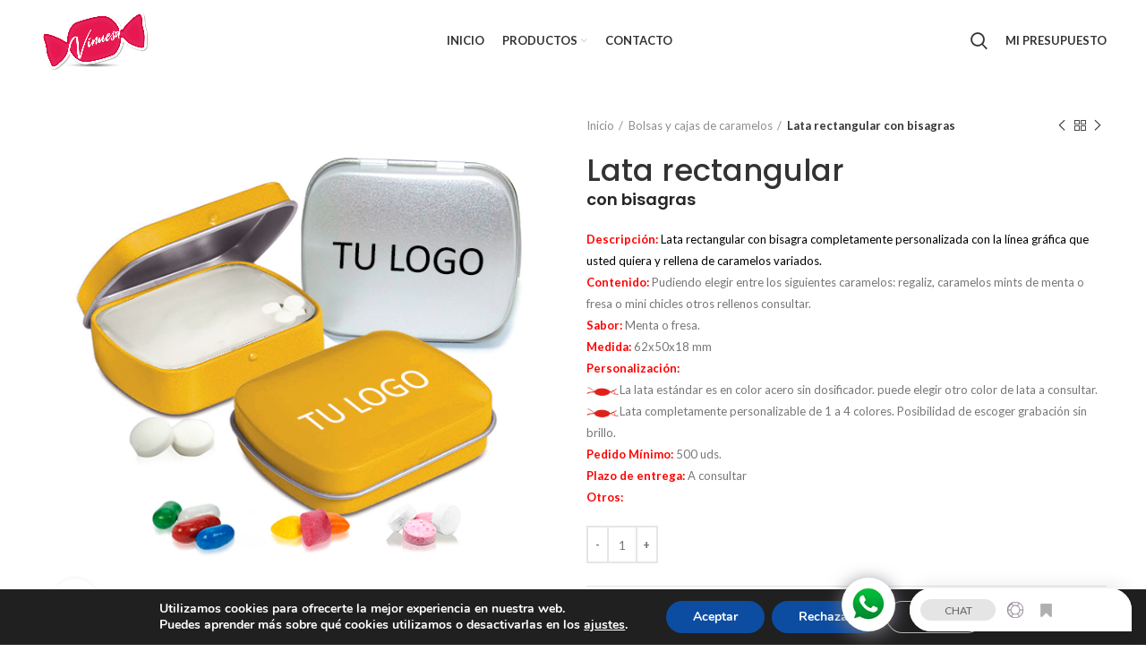

--- FILE ---
content_type: text/html; charset=UTF-8
request_url: https://caramelosvinuesa.com/producto/lata-rectangular-con-bisagras/
body_size: 36607
content:
<!DOCTYPE html>
<html lang="es">
<head>
	<meta charset="UTF-8">
	<meta name="viewport" content="width=device-width, initial-scale=1.0, maximum-scale=1.0, user-scalable=no">
	<link rel="profile" href="http://gmpg.org/xfn/11">
	<link rel="pingback" href="https://caramelosvinuesa.com/xmlrpc.php">

			<script>window.MSInputMethodContext && document.documentMode && document.write('<script src="https://caramelosvinuesa.com/wp-content/themes/woodmart/js/libs/ie11CustomProperties.min.js"><\/script>');</script>
		<title>Lata rectangular con bisagras &#8211; Caramelos</title>
<meta name='robots' content='max-image-preview:large' />
<link rel='dns-prefetch' href='//fonts.googleapis.com' />
<link rel="alternate" type="application/rss+xml" title="Caramelos &raquo; Feed" href="https://caramelosvinuesa.com/feed/" />
<link rel="alternate" type="application/rss+xml" title="Caramelos &raquo; Feed de los comentarios" href="https://caramelosvinuesa.com/comments/feed/" />
<link rel="alternate" title="oEmbed (JSON)" type="application/json+oembed" href="https://caramelosvinuesa.com/wp-json/oembed/1.0/embed?url=https%3A%2F%2Fcaramelosvinuesa.com%2Fproducto%2Flata-rectangular-con-bisagras%2F" />
<link rel="alternate" title="oEmbed (XML)" type="text/xml+oembed" href="https://caramelosvinuesa.com/wp-json/oembed/1.0/embed?url=https%3A%2F%2Fcaramelosvinuesa.com%2Fproducto%2Flata-rectangular-con-bisagras%2F&#038;format=xml" />
<style id='wp-img-auto-sizes-contain-inline-css' type='text/css'>
img:is([sizes=auto i],[sizes^="auto," i]){contain-intrinsic-size:3000px 1500px}
/*# sourceURL=wp-img-auto-sizes-contain-inline-css */
</style>
<style id='wp-block-library-inline-css' type='text/css'>
:root{--wp-block-synced-color:#7a00df;--wp-block-synced-color--rgb:122,0,223;--wp-bound-block-color:var(--wp-block-synced-color);--wp-editor-canvas-background:#ddd;--wp-admin-theme-color:#007cba;--wp-admin-theme-color--rgb:0,124,186;--wp-admin-theme-color-darker-10:#006ba1;--wp-admin-theme-color-darker-10--rgb:0,107,160.5;--wp-admin-theme-color-darker-20:#005a87;--wp-admin-theme-color-darker-20--rgb:0,90,135;--wp-admin-border-width-focus:2px}@media (min-resolution:192dpi){:root{--wp-admin-border-width-focus:1.5px}}.wp-element-button{cursor:pointer}:root .has-very-light-gray-background-color{background-color:#eee}:root .has-very-dark-gray-background-color{background-color:#313131}:root .has-very-light-gray-color{color:#eee}:root .has-very-dark-gray-color{color:#313131}:root .has-vivid-green-cyan-to-vivid-cyan-blue-gradient-background{background:linear-gradient(135deg,#00d084,#0693e3)}:root .has-purple-crush-gradient-background{background:linear-gradient(135deg,#34e2e4,#4721fb 50%,#ab1dfe)}:root .has-hazy-dawn-gradient-background{background:linear-gradient(135deg,#faaca8,#dad0ec)}:root .has-subdued-olive-gradient-background{background:linear-gradient(135deg,#fafae1,#67a671)}:root .has-atomic-cream-gradient-background{background:linear-gradient(135deg,#fdd79a,#004a59)}:root .has-nightshade-gradient-background{background:linear-gradient(135deg,#330968,#31cdcf)}:root .has-midnight-gradient-background{background:linear-gradient(135deg,#020381,#2874fc)}:root{--wp--preset--font-size--normal:16px;--wp--preset--font-size--huge:42px}.has-regular-font-size{font-size:1em}.has-larger-font-size{font-size:2.625em}.has-normal-font-size{font-size:var(--wp--preset--font-size--normal)}.has-huge-font-size{font-size:var(--wp--preset--font-size--huge)}.has-text-align-center{text-align:center}.has-text-align-left{text-align:left}.has-text-align-right{text-align:right}.has-fit-text{white-space:nowrap!important}#end-resizable-editor-section{display:none}.aligncenter{clear:both}.items-justified-left{justify-content:flex-start}.items-justified-center{justify-content:center}.items-justified-right{justify-content:flex-end}.items-justified-space-between{justify-content:space-between}.screen-reader-text{border:0;clip-path:inset(50%);height:1px;margin:-1px;overflow:hidden;padding:0;position:absolute;width:1px;word-wrap:normal!important}.screen-reader-text:focus{background-color:#ddd;clip-path:none;color:#444;display:block;font-size:1em;height:auto;left:5px;line-height:normal;padding:15px 23px 14px;text-decoration:none;top:5px;width:auto;z-index:100000}html :where(.has-border-color){border-style:solid}html :where([style*=border-top-color]){border-top-style:solid}html :where([style*=border-right-color]){border-right-style:solid}html :where([style*=border-bottom-color]){border-bottom-style:solid}html :where([style*=border-left-color]){border-left-style:solid}html :where([style*=border-width]){border-style:solid}html :where([style*=border-top-width]){border-top-style:solid}html :where([style*=border-right-width]){border-right-style:solid}html :where([style*=border-bottom-width]){border-bottom-style:solid}html :where([style*=border-left-width]){border-left-style:solid}html :where(img[class*=wp-image-]){height:auto;max-width:100%}:where(figure){margin:0 0 1em}html :where(.is-position-sticky){--wp-admin--admin-bar--position-offset:var(--wp-admin--admin-bar--height,0px)}@media screen and (max-width:600px){html :where(.is-position-sticky){--wp-admin--admin-bar--position-offset:0px}}

/*# sourceURL=wp-block-library-inline-css */
</style><link rel='stylesheet' id='wc-blocks-style-css' href='https://caramelosvinuesa.com/wp-content/plugins/woocommerce/assets/client/blocks/wc-blocks.css?ver=wc-10.3.7' type='text/css' media='all' />
<style id='global-styles-inline-css' type='text/css'>
:root{--wp--preset--aspect-ratio--square: 1;--wp--preset--aspect-ratio--4-3: 4/3;--wp--preset--aspect-ratio--3-4: 3/4;--wp--preset--aspect-ratio--3-2: 3/2;--wp--preset--aspect-ratio--2-3: 2/3;--wp--preset--aspect-ratio--16-9: 16/9;--wp--preset--aspect-ratio--9-16: 9/16;--wp--preset--color--black: #000000;--wp--preset--color--cyan-bluish-gray: #abb8c3;--wp--preset--color--white: #ffffff;--wp--preset--color--pale-pink: #f78da7;--wp--preset--color--vivid-red: #cf2e2e;--wp--preset--color--luminous-vivid-orange: #ff6900;--wp--preset--color--luminous-vivid-amber: #fcb900;--wp--preset--color--light-green-cyan: #7bdcb5;--wp--preset--color--vivid-green-cyan: #00d084;--wp--preset--color--pale-cyan-blue: #8ed1fc;--wp--preset--color--vivid-cyan-blue: #0693e3;--wp--preset--color--vivid-purple: #9b51e0;--wp--preset--gradient--vivid-cyan-blue-to-vivid-purple: linear-gradient(135deg,rgb(6,147,227) 0%,rgb(155,81,224) 100%);--wp--preset--gradient--light-green-cyan-to-vivid-green-cyan: linear-gradient(135deg,rgb(122,220,180) 0%,rgb(0,208,130) 100%);--wp--preset--gradient--luminous-vivid-amber-to-luminous-vivid-orange: linear-gradient(135deg,rgb(252,185,0) 0%,rgb(255,105,0) 100%);--wp--preset--gradient--luminous-vivid-orange-to-vivid-red: linear-gradient(135deg,rgb(255,105,0) 0%,rgb(207,46,46) 100%);--wp--preset--gradient--very-light-gray-to-cyan-bluish-gray: linear-gradient(135deg,rgb(238,238,238) 0%,rgb(169,184,195) 100%);--wp--preset--gradient--cool-to-warm-spectrum: linear-gradient(135deg,rgb(74,234,220) 0%,rgb(151,120,209) 20%,rgb(207,42,186) 40%,rgb(238,44,130) 60%,rgb(251,105,98) 80%,rgb(254,248,76) 100%);--wp--preset--gradient--blush-light-purple: linear-gradient(135deg,rgb(255,206,236) 0%,rgb(152,150,240) 100%);--wp--preset--gradient--blush-bordeaux: linear-gradient(135deg,rgb(254,205,165) 0%,rgb(254,45,45) 50%,rgb(107,0,62) 100%);--wp--preset--gradient--luminous-dusk: linear-gradient(135deg,rgb(255,203,112) 0%,rgb(199,81,192) 50%,rgb(65,88,208) 100%);--wp--preset--gradient--pale-ocean: linear-gradient(135deg,rgb(255,245,203) 0%,rgb(182,227,212) 50%,rgb(51,167,181) 100%);--wp--preset--gradient--electric-grass: linear-gradient(135deg,rgb(202,248,128) 0%,rgb(113,206,126) 100%);--wp--preset--gradient--midnight: linear-gradient(135deg,rgb(2,3,129) 0%,rgb(40,116,252) 100%);--wp--preset--font-size--small: 13px;--wp--preset--font-size--medium: 20px;--wp--preset--font-size--large: 36px;--wp--preset--font-size--x-large: 42px;--wp--preset--spacing--20: 0.44rem;--wp--preset--spacing--30: 0.67rem;--wp--preset--spacing--40: 1rem;--wp--preset--spacing--50: 1.5rem;--wp--preset--spacing--60: 2.25rem;--wp--preset--spacing--70: 3.38rem;--wp--preset--spacing--80: 5.06rem;--wp--preset--shadow--natural: 6px 6px 9px rgba(0, 0, 0, 0.2);--wp--preset--shadow--deep: 12px 12px 50px rgba(0, 0, 0, 0.4);--wp--preset--shadow--sharp: 6px 6px 0px rgba(0, 0, 0, 0.2);--wp--preset--shadow--outlined: 6px 6px 0px -3px rgb(255, 255, 255), 6px 6px rgb(0, 0, 0);--wp--preset--shadow--crisp: 6px 6px 0px rgb(0, 0, 0);}:where(.is-layout-flex){gap: 0.5em;}:where(.is-layout-grid){gap: 0.5em;}body .is-layout-flex{display: flex;}.is-layout-flex{flex-wrap: wrap;align-items: center;}.is-layout-flex > :is(*, div){margin: 0;}body .is-layout-grid{display: grid;}.is-layout-grid > :is(*, div){margin: 0;}:where(.wp-block-columns.is-layout-flex){gap: 2em;}:where(.wp-block-columns.is-layout-grid){gap: 2em;}:where(.wp-block-post-template.is-layout-flex){gap: 1.25em;}:where(.wp-block-post-template.is-layout-grid){gap: 1.25em;}.has-black-color{color: var(--wp--preset--color--black) !important;}.has-cyan-bluish-gray-color{color: var(--wp--preset--color--cyan-bluish-gray) !important;}.has-white-color{color: var(--wp--preset--color--white) !important;}.has-pale-pink-color{color: var(--wp--preset--color--pale-pink) !important;}.has-vivid-red-color{color: var(--wp--preset--color--vivid-red) !important;}.has-luminous-vivid-orange-color{color: var(--wp--preset--color--luminous-vivid-orange) !important;}.has-luminous-vivid-amber-color{color: var(--wp--preset--color--luminous-vivid-amber) !important;}.has-light-green-cyan-color{color: var(--wp--preset--color--light-green-cyan) !important;}.has-vivid-green-cyan-color{color: var(--wp--preset--color--vivid-green-cyan) !important;}.has-pale-cyan-blue-color{color: var(--wp--preset--color--pale-cyan-blue) !important;}.has-vivid-cyan-blue-color{color: var(--wp--preset--color--vivid-cyan-blue) !important;}.has-vivid-purple-color{color: var(--wp--preset--color--vivid-purple) !important;}.has-black-background-color{background-color: var(--wp--preset--color--black) !important;}.has-cyan-bluish-gray-background-color{background-color: var(--wp--preset--color--cyan-bluish-gray) !important;}.has-white-background-color{background-color: var(--wp--preset--color--white) !important;}.has-pale-pink-background-color{background-color: var(--wp--preset--color--pale-pink) !important;}.has-vivid-red-background-color{background-color: var(--wp--preset--color--vivid-red) !important;}.has-luminous-vivid-orange-background-color{background-color: var(--wp--preset--color--luminous-vivid-orange) !important;}.has-luminous-vivid-amber-background-color{background-color: var(--wp--preset--color--luminous-vivid-amber) !important;}.has-light-green-cyan-background-color{background-color: var(--wp--preset--color--light-green-cyan) !important;}.has-vivid-green-cyan-background-color{background-color: var(--wp--preset--color--vivid-green-cyan) !important;}.has-pale-cyan-blue-background-color{background-color: var(--wp--preset--color--pale-cyan-blue) !important;}.has-vivid-cyan-blue-background-color{background-color: var(--wp--preset--color--vivid-cyan-blue) !important;}.has-vivid-purple-background-color{background-color: var(--wp--preset--color--vivid-purple) !important;}.has-black-border-color{border-color: var(--wp--preset--color--black) !important;}.has-cyan-bluish-gray-border-color{border-color: var(--wp--preset--color--cyan-bluish-gray) !important;}.has-white-border-color{border-color: var(--wp--preset--color--white) !important;}.has-pale-pink-border-color{border-color: var(--wp--preset--color--pale-pink) !important;}.has-vivid-red-border-color{border-color: var(--wp--preset--color--vivid-red) !important;}.has-luminous-vivid-orange-border-color{border-color: var(--wp--preset--color--luminous-vivid-orange) !important;}.has-luminous-vivid-amber-border-color{border-color: var(--wp--preset--color--luminous-vivid-amber) !important;}.has-light-green-cyan-border-color{border-color: var(--wp--preset--color--light-green-cyan) !important;}.has-vivid-green-cyan-border-color{border-color: var(--wp--preset--color--vivid-green-cyan) !important;}.has-pale-cyan-blue-border-color{border-color: var(--wp--preset--color--pale-cyan-blue) !important;}.has-vivid-cyan-blue-border-color{border-color: var(--wp--preset--color--vivid-cyan-blue) !important;}.has-vivid-purple-border-color{border-color: var(--wp--preset--color--vivid-purple) !important;}.has-vivid-cyan-blue-to-vivid-purple-gradient-background{background: var(--wp--preset--gradient--vivid-cyan-blue-to-vivid-purple) !important;}.has-light-green-cyan-to-vivid-green-cyan-gradient-background{background: var(--wp--preset--gradient--light-green-cyan-to-vivid-green-cyan) !important;}.has-luminous-vivid-amber-to-luminous-vivid-orange-gradient-background{background: var(--wp--preset--gradient--luminous-vivid-amber-to-luminous-vivid-orange) !important;}.has-luminous-vivid-orange-to-vivid-red-gradient-background{background: var(--wp--preset--gradient--luminous-vivid-orange-to-vivid-red) !important;}.has-very-light-gray-to-cyan-bluish-gray-gradient-background{background: var(--wp--preset--gradient--very-light-gray-to-cyan-bluish-gray) !important;}.has-cool-to-warm-spectrum-gradient-background{background: var(--wp--preset--gradient--cool-to-warm-spectrum) !important;}.has-blush-light-purple-gradient-background{background: var(--wp--preset--gradient--blush-light-purple) !important;}.has-blush-bordeaux-gradient-background{background: var(--wp--preset--gradient--blush-bordeaux) !important;}.has-luminous-dusk-gradient-background{background: var(--wp--preset--gradient--luminous-dusk) !important;}.has-pale-ocean-gradient-background{background: var(--wp--preset--gradient--pale-ocean) !important;}.has-electric-grass-gradient-background{background: var(--wp--preset--gradient--electric-grass) !important;}.has-midnight-gradient-background{background: var(--wp--preset--gradient--midnight) !important;}.has-small-font-size{font-size: var(--wp--preset--font-size--small) !important;}.has-medium-font-size{font-size: var(--wp--preset--font-size--medium) !important;}.has-large-font-size{font-size: var(--wp--preset--font-size--large) !important;}.has-x-large-font-size{font-size: var(--wp--preset--font-size--x-large) !important;}
/*# sourceURL=global-styles-inline-css */
</style>

<style id='classic-theme-styles-inline-css' type='text/css'>
/*! This file is auto-generated */
.wp-block-button__link{color:#fff;background-color:#32373c;border-radius:9999px;box-shadow:none;text-decoration:none;padding:calc(.667em + 2px) calc(1.333em + 2px);font-size:1.125em}.wp-block-file__button{background:#32373c;color:#fff;text-decoration:none}
/*# sourceURL=/wp-includes/css/classic-themes.min.css */
</style>
<link rel='stylesheet' id='tiered-pricing-table-front-css-css' href='https://caramelosvinuesa.com/wp-content/plugins/tier-pricing-table/assets/frontend/main.css?ver=5.5.1' type='text/css' media='all' />
<style id='woocommerce-inline-inline-css' type='text/css'>
.woocommerce form .form-row .required { visibility: visible; }
/*# sourceURL=woocommerce-inline-inline-css */
</style>
<link rel='stylesheet' id='ppress-frontend-css' href='https://caramelosvinuesa.com/wp-content/plugins/wp-user-avatar/assets/css/frontend.min.css?ver=4.16.8' type='text/css' media='all' />
<link rel='stylesheet' id='ppress-flatpickr-css' href='https://caramelosvinuesa.com/wp-content/plugins/wp-user-avatar/assets/flatpickr/flatpickr.min.css?ver=4.16.8' type='text/css' media='all' />
<link rel='stylesheet' id='ppress-select2-css' href='https://caramelosvinuesa.com/wp-content/plugins/wp-user-avatar/assets/select2/select2.min.css?ver=6.9' type='text/css' media='all' />
<link rel='stylesheet' id='brands-styles-css' href='https://caramelosvinuesa.com/wp-content/plugins/woocommerce/assets/css/brands.css?ver=10.3.7' type='text/css' media='all' />
<link rel='stylesheet' id='wcpa-frontend-css' href='https://caramelosvinuesa.com/wp-content/plugins/woo-custom-product-addons/assets/css/style_1.css?ver=3.0.18' type='text/css' media='all' />
<link rel='stylesheet' id='qcld-wp-chatbot-common-style-css' href='https://caramelosvinuesa.com/wp-content/plugins/wpbot-pro/css/common-style.css?ver=12.6.7' type='text/css' media='screen' />
<style id='qcld-wp-chatbot-common-style-inline-css' type='text/css'>
.wp-chatbot-ball{
                background: #fff !important;
            }
            .wp-chatbot-ball:hover, .wp-chatbot-ball:focus{
                background: #fff !important;
            }
            .qc_wpbot_floating_main{
                background-color: #fff !important;
            }
            .qc_wpbot_floating_main:hover, .qc_wpbot_floating_main:focus{
                background-color: #fff !important;
            }
            
/*# sourceURL=qcld-wp-chatbot-common-style-inline-css */
</style>
<link rel='stylesheet' id='qcld-wp-chatbot-magnifict-qcpopup-css-css' href='https://caramelosvinuesa.com/wp-content/plugins/wpbot-pro/css/magnific-popup.css?ver=12.6.7' type='text/css' media='screen' />
<link rel='stylesheet' id='qlcd-wp-chatbot-font-awe-css' href='https://caramelosvinuesa.com/wp-content/plugins/wpbot-pro/css/font-awesome.min.css?ver=12.6.7' type='text/css' media='screen' />
<link rel='stylesheet' id='qlcd-wp-chatbot-ani-mate-css' href='https://caramelosvinuesa.com/wp-content/plugins/wpbot-pro/css/animate.css?ver=12.6.7' type='text/css' media='screen' />
<link rel='stylesheet' id='custom_hugo_modal_css-css' href='https://caramelosvinuesa.com/wp-content/plugins/huuguu-modal-woo/css/hugo_modal_woo.css' type='text/css' media='all' />
<link rel='stylesheet' id='moove_gdpr_frontend-css' href='https://caramelosvinuesa.com/wp-content/plugins/gdpr-cookie-compliance/dist/styles/gdpr-main.css?ver=5.0.9' type='text/css' media='all' />
<style id='moove_gdpr_frontend-inline-css' type='text/css'>
#moove_gdpr_cookie_modal,#moove_gdpr_cookie_info_bar,.gdpr_cookie_settings_shortcode_content{font-family:&#039;Nunito&#039;,sans-serif}#moove_gdpr_save_popup_settings_button{background-color:#373737;color:#fff}#moove_gdpr_save_popup_settings_button:hover{background-color:#000}#moove_gdpr_cookie_info_bar .moove-gdpr-info-bar-container .moove-gdpr-info-bar-content a.mgbutton,#moove_gdpr_cookie_info_bar .moove-gdpr-info-bar-container .moove-gdpr-info-bar-content button.mgbutton{background-color:#0c4da2}#moove_gdpr_cookie_modal .moove-gdpr-modal-content .moove-gdpr-modal-footer-content .moove-gdpr-button-holder a.mgbutton,#moove_gdpr_cookie_modal .moove-gdpr-modal-content .moove-gdpr-modal-footer-content .moove-gdpr-button-holder button.mgbutton,.gdpr_cookie_settings_shortcode_content .gdpr-shr-button.button-green{background-color:#0c4da2;border-color:#0c4da2}#moove_gdpr_cookie_modal .moove-gdpr-modal-content .moove-gdpr-modal-footer-content .moove-gdpr-button-holder a.mgbutton:hover,#moove_gdpr_cookie_modal .moove-gdpr-modal-content .moove-gdpr-modal-footer-content .moove-gdpr-button-holder button.mgbutton:hover,.gdpr_cookie_settings_shortcode_content .gdpr-shr-button.button-green:hover{background-color:#fff;color:#0c4da2}#moove_gdpr_cookie_modal .moove-gdpr-modal-content .moove-gdpr-modal-close i,#moove_gdpr_cookie_modal .moove-gdpr-modal-content .moove-gdpr-modal-close span.gdpr-icon{background-color:#0c4da2;border:1px solid #0c4da2}#moove_gdpr_cookie_info_bar span.moove-gdpr-infobar-allow-all.focus-g,#moove_gdpr_cookie_info_bar span.moove-gdpr-infobar-allow-all:focus,#moove_gdpr_cookie_info_bar button.moove-gdpr-infobar-allow-all.focus-g,#moove_gdpr_cookie_info_bar button.moove-gdpr-infobar-allow-all:focus,#moove_gdpr_cookie_info_bar span.moove-gdpr-infobar-reject-btn.focus-g,#moove_gdpr_cookie_info_bar span.moove-gdpr-infobar-reject-btn:focus,#moove_gdpr_cookie_info_bar button.moove-gdpr-infobar-reject-btn.focus-g,#moove_gdpr_cookie_info_bar button.moove-gdpr-infobar-reject-btn:focus,#moove_gdpr_cookie_info_bar span.change-settings-button.focus-g,#moove_gdpr_cookie_info_bar span.change-settings-button:focus,#moove_gdpr_cookie_info_bar button.change-settings-button.focus-g,#moove_gdpr_cookie_info_bar button.change-settings-button:focus{-webkit-box-shadow:0 0 1px 3px #0c4da2;-moz-box-shadow:0 0 1px 3px #0c4da2;box-shadow:0 0 1px 3px #0c4da2}#moove_gdpr_cookie_modal .moove-gdpr-modal-content .moove-gdpr-modal-close i:hover,#moove_gdpr_cookie_modal .moove-gdpr-modal-content .moove-gdpr-modal-close span.gdpr-icon:hover,#moove_gdpr_cookie_info_bar span[data-href]>u.change-settings-button{color:#0c4da2}#moove_gdpr_cookie_modal .moove-gdpr-modal-content .moove-gdpr-modal-left-content #moove-gdpr-menu li.menu-item-selected a span.gdpr-icon,#moove_gdpr_cookie_modal .moove-gdpr-modal-content .moove-gdpr-modal-left-content #moove-gdpr-menu li.menu-item-selected button span.gdpr-icon{color:inherit}#moove_gdpr_cookie_modal .moove-gdpr-modal-content .moove-gdpr-modal-left-content #moove-gdpr-menu li a span.gdpr-icon,#moove_gdpr_cookie_modal .moove-gdpr-modal-content .moove-gdpr-modal-left-content #moove-gdpr-menu li button span.gdpr-icon{color:inherit}#moove_gdpr_cookie_modal .gdpr-acc-link{line-height:0;font-size:0;color:transparent;position:absolute}#moove_gdpr_cookie_modal .moove-gdpr-modal-content .moove-gdpr-modal-close:hover i,#moove_gdpr_cookie_modal .moove-gdpr-modal-content .moove-gdpr-modal-left-content #moove-gdpr-menu li a,#moove_gdpr_cookie_modal .moove-gdpr-modal-content .moove-gdpr-modal-left-content #moove-gdpr-menu li button,#moove_gdpr_cookie_modal .moove-gdpr-modal-content .moove-gdpr-modal-left-content #moove-gdpr-menu li button i,#moove_gdpr_cookie_modal .moove-gdpr-modal-content .moove-gdpr-modal-left-content #moove-gdpr-menu li a i,#moove_gdpr_cookie_modal .moove-gdpr-modal-content .moove-gdpr-tab-main .moove-gdpr-tab-main-content a:hover,#moove_gdpr_cookie_info_bar.moove-gdpr-dark-scheme .moove-gdpr-info-bar-container .moove-gdpr-info-bar-content a.mgbutton:hover,#moove_gdpr_cookie_info_bar.moove-gdpr-dark-scheme .moove-gdpr-info-bar-container .moove-gdpr-info-bar-content button.mgbutton:hover,#moove_gdpr_cookie_info_bar.moove-gdpr-dark-scheme .moove-gdpr-info-bar-container .moove-gdpr-info-bar-content a:hover,#moove_gdpr_cookie_info_bar.moove-gdpr-dark-scheme .moove-gdpr-info-bar-container .moove-gdpr-info-bar-content button:hover,#moove_gdpr_cookie_info_bar.moove-gdpr-dark-scheme .moove-gdpr-info-bar-container .moove-gdpr-info-bar-content span.change-settings-button:hover,#moove_gdpr_cookie_info_bar.moove-gdpr-dark-scheme .moove-gdpr-info-bar-container .moove-gdpr-info-bar-content button.change-settings-button:hover,#moove_gdpr_cookie_info_bar.moove-gdpr-dark-scheme .moove-gdpr-info-bar-container .moove-gdpr-info-bar-content u.change-settings-button:hover,#moove_gdpr_cookie_info_bar span[data-href]>u.change-settings-button,#moove_gdpr_cookie_info_bar.moove-gdpr-dark-scheme .moove-gdpr-info-bar-container .moove-gdpr-info-bar-content a.mgbutton.focus-g,#moove_gdpr_cookie_info_bar.moove-gdpr-dark-scheme .moove-gdpr-info-bar-container .moove-gdpr-info-bar-content button.mgbutton.focus-g,#moove_gdpr_cookie_info_bar.moove-gdpr-dark-scheme .moove-gdpr-info-bar-container .moove-gdpr-info-bar-content a.focus-g,#moove_gdpr_cookie_info_bar.moove-gdpr-dark-scheme .moove-gdpr-info-bar-container .moove-gdpr-info-bar-content button.focus-g,#moove_gdpr_cookie_info_bar.moove-gdpr-dark-scheme .moove-gdpr-info-bar-container .moove-gdpr-info-bar-content a.mgbutton:focus,#moove_gdpr_cookie_info_bar.moove-gdpr-dark-scheme .moove-gdpr-info-bar-container .moove-gdpr-info-bar-content button.mgbutton:focus,#moove_gdpr_cookie_info_bar.moove-gdpr-dark-scheme .moove-gdpr-info-bar-container .moove-gdpr-info-bar-content a:focus,#moove_gdpr_cookie_info_bar.moove-gdpr-dark-scheme .moove-gdpr-info-bar-container .moove-gdpr-info-bar-content button:focus,#moove_gdpr_cookie_info_bar.moove-gdpr-dark-scheme .moove-gdpr-info-bar-container .moove-gdpr-info-bar-content span.change-settings-button.focus-g,span.change-settings-button:focus,button.change-settings-button.focus-g,button.change-settings-button:focus,#moove_gdpr_cookie_info_bar.moove-gdpr-dark-scheme .moove-gdpr-info-bar-container .moove-gdpr-info-bar-content u.change-settings-button.focus-g,#moove_gdpr_cookie_info_bar.moove-gdpr-dark-scheme .moove-gdpr-info-bar-container .moove-gdpr-info-bar-content u.change-settings-button:focus{color:#0c4da2}#moove_gdpr_cookie_modal .moove-gdpr-branding.focus-g span,#moove_gdpr_cookie_modal .moove-gdpr-modal-content .moove-gdpr-tab-main a.focus-g,#moove_gdpr_cookie_modal .moove-gdpr-modal-content .moove-gdpr-tab-main .gdpr-cd-details-toggle.focus-g{color:#0c4da2}#moove_gdpr_cookie_modal.gdpr_lightbox-hide{display:none}
/*# sourceURL=moove_gdpr_frontend-inline-css */
</style>
<link rel='stylesheet' id='js_composer_front-css' href='https://caramelosvinuesa.com/wp-content/uploads/2022/09/js_composer-1663863113.css?ver=6.0.4' type='text/css' media='all' />
<link rel='stylesheet' id='bootstrap-css' href='https://caramelosvinuesa.com/wp-content/themes/woodmart/css/bootstrap.min.css?ver=6.0.4' type='text/css' media='all' />
<link rel='stylesheet' id='woodmart-style-css' href='https://caramelosvinuesa.com/wp-content/themes/woodmart/css/parts/base.min.css?ver=6.0.4' type='text/css' media='all' />
<link rel='stylesheet' id='wd-wp-gutenberg-css' href='https://caramelosvinuesa.com/wp-content/themes/woodmart/css/parts/wp-gutenberg.min.css?ver=6.0.4' type='text/css' media='all' />
<link rel='stylesheet' id='wd-wpcf7-css' href='https://caramelosvinuesa.com/wp-content/themes/woodmart/css/parts/int-wpcf7.min.css?ver=6.0.4' type='text/css' media='all' />
<link rel='stylesheet' id='wd-revolution-slider-css' href='https://caramelosvinuesa.com/wp-content/themes/woodmart/css/parts/int-revolution-slider.min.css?ver=6.0.4' type='text/css' media='all' />
<link rel='stylesheet' id='wd-wpbakery-base-css' href='https://caramelosvinuesa.com/wp-content/themes/woodmart/css/parts/int-wpbakery-base.min.css?ver=6.0.4' type='text/css' media='all' />
<link rel='stylesheet' id='wd-woocommerce-base-css' href='https://caramelosvinuesa.com/wp-content/themes/woodmart/css/parts/woocommerce-base.min.css?ver=6.0.4' type='text/css' media='all' />
<link rel='stylesheet' id='wd-page-single-product-css' href='https://caramelosvinuesa.com/wp-content/themes/woodmart/css/parts/woo-page-single-product.min.css?ver=6.0.4' type='text/css' media='all' />
<link rel='stylesheet' id='child-style-css' href='https://caramelosvinuesa.com/wp-content/themes/woodmart-child/style.css?ver=6.0.4' type='text/css' media='all' />
<link rel='stylesheet' id='wd-owl-carousel-css' href='https://caramelosvinuesa.com/wp-content/themes/woodmart/css/parts/lib-owl-carousel.min.css?ver=6.0.4' type='text/css' media='all' />
<link rel='stylesheet' id='wd-photoswipe-css' href='https://caramelosvinuesa.com/wp-content/themes/woodmart/css/parts/lib-photoswipe.min.css?ver=6.0.4' type='text/css' media='all' />
<link rel='stylesheet' id='wd-add-to-cart-popup-css' href='https://caramelosvinuesa.com/wp-content/themes/woodmart/css/parts/woo-opt-add-to-cart-popup.min.css?ver=6.0.4' type='text/css' media='all' />
<link rel='stylesheet' id='wd-mfp-popup-css' href='https://caramelosvinuesa.com/wp-content/themes/woodmart/css/parts/lib-magnific-popup.min.css?ver=6.0.4' type='text/css' media='all' />
<link rel='stylesheet' id='wd-social-icons-css' href='https://caramelosvinuesa.com/wp-content/themes/woodmart/css/parts/el-social-icons.min.css?ver=6.0.4' type='text/css' media='all' />
<link rel='stylesheet' id='wd-product-loop-css' href='https://caramelosvinuesa.com/wp-content/themes/woodmart/css/parts/woo-product-loop.min.css?ver=6.0.4' type='text/css' media='all' />
<link rel='stylesheet' id='wd-scroll-top-css' href='https://caramelosvinuesa.com/wp-content/themes/woodmart/css/parts/opt-scrolltotop.min.css?ver=6.0.4' type='text/css' media='all' />
<link rel='stylesheet' id='xts-style-theme_settings_default-css' href='https://caramelosvinuesa.com/wp-content/uploads/2024/06/xts-theme_settings_default-1718200434.css?ver=6.0.4' type='text/css' media='all' />
<link rel='stylesheet' id='xts-google-fonts-css' href='https://fonts.googleapis.com/css?family=Lato%3A400%2C700%7CPoppins%3A400%2C600%2C500&#038;ver=6.0.4' type='text/css' media='all' />
<script type="text/javascript" src="https://caramelosvinuesa.com/wp-includes/js/jquery/jquery.min.js?ver=3.7.1" id="jquery-core-js"></script>
<script type="text/javascript" src="https://caramelosvinuesa.com/wp-includes/js/jquery/jquery-migrate.min.js?ver=3.4.1" id="jquery-migrate-js"></script>
<script type="text/javascript" id="tiered-pricing-table-front-js-js-extra">
/* <![CDATA[ */
var tieredPricingGlobalData = {"loadVariationTieredPricingNonce":"5410e2be86","isPremium":"no","currencyOptions":{"currency_symbol":"&euro;","decimal_separator":",","thousand_separator":".","decimals":2,"price_format":"%2$s&nbsp;%1$s","trim_zeros":false},"supportedVariableProductTypes":["variable","variable-subscription"],"supportedSimpleProductTypes":["simple","variation","subscription","subscription-variation"]};
//# sourceURL=tiered-pricing-table-front-js-js-extra
/* ]]> */
</script>
<script type="text/javascript" src="https://caramelosvinuesa.com/wp-content/plugins/tier-pricing-table/assets/frontend/product-tiered-pricing-table.min.js?ver=5.5.1" id="tiered-pricing-table-front-js-js"></script>
<script type="text/javascript" src="https://caramelosvinuesa.com/wp-content/plugins/woocommerce/assets/js/jquery-blockui/jquery.blockUI.min.js?ver=2.7.0-wc.10.3.7" id="wc-jquery-blockui-js" data-wp-strategy="defer"></script>
<script type="text/javascript" id="wc-add-to-cart-js-extra">
/* <![CDATA[ */
var wc_add_to_cart_params = {"ajax_url":"/wp-admin/admin-ajax.php","wc_ajax_url":"/?wc-ajax=%%endpoint%%","i18n_view_cart":"Ver carrito","cart_url":"https://caramelosvinuesa.com/carrito/","is_cart":"","cart_redirect_after_add":"no"};
//# sourceURL=wc-add-to-cart-js-extra
/* ]]> */
</script>
<script type="text/javascript" src="https://caramelosvinuesa.com/wp-content/plugins/woocommerce/assets/js/frontend/add-to-cart.min.js?ver=10.3.7" id="wc-add-to-cart-js" data-wp-strategy="defer"></script>
<script type="text/javascript" src="https://caramelosvinuesa.com/wp-content/plugins/woocommerce/assets/js/zoom/jquery.zoom.min.js?ver=1.7.21-wc.10.3.7" id="wc-zoom-js" defer="defer" data-wp-strategy="defer"></script>
<script type="text/javascript" id="wc-single-product-js-extra">
/* <![CDATA[ */
var wc_single_product_params = {"i18n_required_rating_text":"Por favor elige una puntuaci\u00f3n","i18n_rating_options":["1 de 5 estrellas","2 de 5 estrellas","3 de 5 estrellas","4 de 5 estrellas","5 de 5 estrellas"],"i18n_product_gallery_trigger_text":"Ver galer\u00eda de im\u00e1genes a pantalla completa","review_rating_required":"yes","flexslider":{"rtl":false,"animation":"slide","smoothHeight":true,"directionNav":false,"controlNav":"thumbnails","slideshow":false,"animationSpeed":500,"animationLoop":false,"allowOneSlide":false},"zoom_enabled":"","zoom_options":[],"photoswipe_enabled":"","photoswipe_options":{"shareEl":false,"closeOnScroll":false,"history":false,"hideAnimationDuration":0,"showAnimationDuration":0},"flexslider_enabled":""};
//# sourceURL=wc-single-product-js-extra
/* ]]> */
</script>
<script type="text/javascript" src="https://caramelosvinuesa.com/wp-content/plugins/woocommerce/assets/js/frontend/single-product.min.js?ver=10.3.7" id="wc-single-product-js" defer="defer" data-wp-strategy="defer"></script>
<script type="text/javascript" src="https://caramelosvinuesa.com/wp-content/plugins/woocommerce/assets/js/js-cookie/js.cookie.min.js?ver=2.1.4-wc.10.3.7" id="wc-js-cookie-js" defer="defer" data-wp-strategy="defer"></script>
<script type="text/javascript" id="woocommerce-js-extra">
/* <![CDATA[ */
var woocommerce_params = {"ajax_url":"/wp-admin/admin-ajax.php","wc_ajax_url":"/?wc-ajax=%%endpoint%%","i18n_password_show":"Mostrar contrase\u00f1a","i18n_password_hide":"Ocultar contrase\u00f1a"};
//# sourceURL=woocommerce-js-extra
/* ]]> */
</script>
<script type="text/javascript" src="https://caramelosvinuesa.com/wp-content/plugins/woocommerce/assets/js/frontend/woocommerce.min.js?ver=10.3.7" id="woocommerce-js" defer="defer" data-wp-strategy="defer"></script>
<script type="text/javascript" src="https://caramelosvinuesa.com/wp-content/plugins/wp-user-avatar/assets/flatpickr/flatpickr.min.js?ver=4.16.8" id="ppress-flatpickr-js"></script>
<script type="text/javascript" src="https://caramelosvinuesa.com/wp-content/plugins/wp-user-avatar/assets/select2/select2.min.js?ver=4.16.8" id="ppress-select2-js"></script>
<script type="text/javascript" src="https://caramelosvinuesa.com/wp-content/plugins/js_composer/assets/js/vendors/woocommerce-add-to-cart.js?ver=6.7.0" id="vc_woocommerce-add-to-cart-js-js"></script>
<script type="text/javascript" id="qlcd-con-tracker-frontjs-js-extra">
/* <![CDATA[ */
var con_tracker_obj = {"ajax_url":"https://caramelosvinuesa.com/wp-admin/admin-ajax.php","cart_selector":"#wp-chatbot-add-cart-button","checkout_selector":".wp-chatbot-checkout-link"};
//# sourceURL=qlcd-con-tracker-frontjs-js-extra
/* ]]> */
</script>
<script type="text/javascript" src="https://caramelosvinuesa.com/wp-content/plugins/bot-woocommerce/conversion-tracker//front/js/script.js?ver=1" id="qlcd-con-tracker-frontjs-js"></script>
<script type="text/javascript" src="https://caramelosvinuesa.com/wp-content/themes/woodmart/js/libs/device.min.js?ver=6.0.4" id="wd-device-library-js"></script>
<link rel="https://api.w.org/" href="https://caramelosvinuesa.com/wp-json/" /><link rel="alternate" title="JSON" type="application/json" href="https://caramelosvinuesa.com/wp-json/wp/v2/product/6558" /><link rel="EditURI" type="application/rsd+xml" title="RSD" href="https://caramelosvinuesa.com/xmlrpc.php?rsd" />
<meta name="generator" content="WordPress 6.9" />
<meta name="generator" content="WooCommerce 10.3.7" />
<link rel="canonical" href="https://caramelosvinuesa.com/producto/lata-rectangular-con-bisagras/" />
<link rel='shortlink' href='https://caramelosvinuesa.com/?p=6558' />
		<script>
			// Tiered Pricing WOOCS Compatibility
			(function ($) {
				$('.tpt__tiered-pricing').on('tiered_price_update', function (event, data) {
					$.each($('.wcpa_form_outer'), function (i, el) {
						var $el = $(el);
						var product = $el.data('product');

						if (product) {
							product.wc_product_price = data.price;
							$(el).data('product', product);
						}
					});
				});
			})(jQuery);
		</script>
		<meta name="theme-color" content="">			<link rel="shortcut icon" href="https://caramelosvinuesa.com/wp-content/uploads/2023/09/Vinuesa_nuevo_logo.jpg">
			<link rel="apple-touch-icon-precomposed" sizes="152x152" href="https://caramelosvinuesa.com/wp-content/uploads/2023/09/Vinuesa_nuevo_logo.jpg">
					
						<noscript><style>.woocommerce-product-gallery{ opacity: 1 !important; }</style></noscript>
	<meta name="generator" content="Powered by WPBakery Page Builder - drag and drop page builder for WordPress."/>
<meta name="generator" content="Powered by Slider Revolution 6.5.31 - responsive, Mobile-Friendly Slider Plugin for WordPress with comfortable drag and drop interface." />
<style>:root{  --wcpaSectionTitleSize:14px;   --wcpaLabelSize:14px;   --wcpaDescSize:13px;   --wcpaErrorSize:13px;   --wcpaLabelWeight:normal;   --wcpaDescWeight:normal;   --wcpaBorderWidth:1px;   --wcpaBorderRadius:6px;   --wcpaInputHeight:45px;   --wcpaCheckLabelSize:14px;   --wcpaCheckBorderWidth:1px;   --wcpaCheckWidth:20px;   --wcpaCheckHeight:20px;   --wcpaCheckBorderRadius:4px;   --wcpaCheckButtonRadius:5px;   --wcpaCheckButtonBorder:2px; }:root{  --wcpaButtonColor:#3340d3;   --wcpaLabelColor:#424242;   --wcpaDescColor:#797979;   --wcpaBorderColor:#c6d0e9;   --wcpaBorderColorFocus:#3561f3;   --wcpaInputBgColor:#FFFFFF;   --wcpaInputColor:#5d5d5d;   --wcpaCheckLabelColor:#4a4a4a;   --wcpaCheckBgColor:#3340d3;   --wcpaCheckBorderColor:#B9CBE3;   --wcpaCheckTickColor:#ffffff;   --wcpaRadioBgColor:#3340d3;   --wcpaRadioBorderColor:#B9CBE3;   --wcpaRadioTickColor:#ffffff;   --wcpaButtonTextColor:#ffffff;   --wcpaErrorColor:#F55050; }:root{}</style><script>function setREVStartSize(e){
			//window.requestAnimationFrame(function() {
				window.RSIW = window.RSIW===undefined ? window.innerWidth : window.RSIW;
				window.RSIH = window.RSIH===undefined ? window.innerHeight : window.RSIH;
				try {
					var pw = document.getElementById(e.c).parentNode.offsetWidth,
						newh;
					pw = pw===0 || isNaN(pw) || (e.l=="fullwidth" || e.layout=="fullwidth") ? window.RSIW : pw;
					e.tabw = e.tabw===undefined ? 0 : parseInt(e.tabw);
					e.thumbw = e.thumbw===undefined ? 0 : parseInt(e.thumbw);
					e.tabh = e.tabh===undefined ? 0 : parseInt(e.tabh);
					e.thumbh = e.thumbh===undefined ? 0 : parseInt(e.thumbh);
					e.tabhide = e.tabhide===undefined ? 0 : parseInt(e.tabhide);
					e.thumbhide = e.thumbhide===undefined ? 0 : parseInt(e.thumbhide);
					e.mh = e.mh===undefined || e.mh=="" || e.mh==="auto" ? 0 : parseInt(e.mh,0);
					if(e.layout==="fullscreen" || e.l==="fullscreen")
						newh = Math.max(e.mh,window.RSIH);
					else{
						e.gw = Array.isArray(e.gw) ? e.gw : [e.gw];
						for (var i in e.rl) if (e.gw[i]===undefined || e.gw[i]===0) e.gw[i] = e.gw[i-1];
						e.gh = e.el===undefined || e.el==="" || (Array.isArray(e.el) && e.el.length==0)? e.gh : e.el;
						e.gh = Array.isArray(e.gh) ? e.gh : [e.gh];
						for (var i in e.rl) if (e.gh[i]===undefined || e.gh[i]===0) e.gh[i] = e.gh[i-1];
											
						var nl = new Array(e.rl.length),
							ix = 0,
							sl;
						e.tabw = e.tabhide>=pw ? 0 : e.tabw;
						e.thumbw = e.thumbhide>=pw ? 0 : e.thumbw;
						e.tabh = e.tabhide>=pw ? 0 : e.tabh;
						e.thumbh = e.thumbhide>=pw ? 0 : e.thumbh;
						for (var i in e.rl) nl[i] = e.rl[i]<window.RSIW ? 0 : e.rl[i];
						sl = nl[0];
						for (var i in nl) if (sl>nl[i] && nl[i]>0) { sl = nl[i]; ix=i;}
						var m = pw>(e.gw[ix]+e.tabw+e.thumbw) ? 1 : (pw-(e.tabw+e.thumbw)) / (e.gw[ix]);
						newh =  (e.gh[ix] * m) + (e.tabh + e.thumbh);
					}
					var el = document.getElementById(e.c);
					if (el!==null && el) el.style.height = newh+"px";
					el = document.getElementById(e.c+"_wrapper");
					if (el!==null && el) {
						el.style.height = newh+"px";
						el.style.display = "block";
					}
				} catch(e){
					console.log("Failure at Presize of Slider:" + e)
				}
			//});
		  };</script>
<style>
		
		</style><noscript><style> .wpb_animate_when_almost_visible { opacity: 1; }</style></noscript>			<style data-type="wd-style-header_681635">
				.whb-top-bar .wd-dropdown {
	margin-top: 0px;
}

.whb-top-bar .wd-dropdown:after {
	height: 10px;
}

.whb-sticked .whb-general-header .wd-dropdown {
	margin-top: 10px;
}

.whb-sticked .whb-general-header .wd-dropdown:after {
	height: 20px;
}

.whb-header-bottom .wd-dropdown {
	margin-top: 6px;
}

.whb-header-bottom .wd-dropdown:after {
	height: 16px;
}


.whb-header-bottom .wd-header-cats {
	margin-top: -0px;
	margin-bottom: -0px;
	height: calc(100% + 0px);
}


@media (min-width: 1025px) {
		.whb-top-bar-inner {
		height: 40px;
		max-height: 40px;
	}

		.whb-sticked .whb-top-bar-inner {
		height: 40px;
		max-height: 40px;
	}
		
		.whb-general-header-inner {
		height: 90px;
		max-height: 90px;
	}

		.whb-sticked .whb-general-header-inner {
		height: 60px;
		max-height: 60px;
	}
		
		.whb-header-bottom-inner {
		height: 52px;
		max-height: 52px;
	}

		.whb-sticked .whb-header-bottom-inner {
		height: 52px;
		max-height: 52px;
	}
		
	
	}

@media (max-width: 1024px) {
		.whb-top-bar-inner {
		height: 38px;
		max-height: 38px;
	}
	
		.whb-general-header-inner {
		height: 60px;
		max-height: 60px;
	}
	
		.whb-header-bottom-inner {
		height: 52px;
		max-height: 52px;
	}
	
	
	}
		
.whb-top-bar {
	background-color: rgba(192, 42, 41, 1);background-image: url(https://caramelosvinuesa.com/wp-content/uploads/2023/03/cabecera-principal.jpg);background-size: cover;
}

.whb-general-header {
	border-bottom-width: 0px;border-bottom-style: solid;
}

.whb-header-bottom {
	border-bottom-width: 0px;border-bottom-style: solid;
}
			</style>
			<link rel='stylesheet' id='qcld-wp-chatbot-style-css' href='https://caramelosvinuesa.com/wp-content/plugins/wpbot-pro/templates/template-05/style.css?ver=12.6.7' type='text/css' media='screen' />
<link rel='stylesheet' id='rs-plugin-settings-css' href='https://caramelosvinuesa.com/wp-content/plugins/revslider/public/assets/css/rs6.css?ver=6.5.31' type='text/css' media='all' />
<style id='rs-plugin-settings-inline-css' type='text/css'>
#rs-demo-id {}
/*# sourceURL=rs-plugin-settings-inline-css */
</style>
</head>

<body class="wp-singular product-template-default single single-product postid-6558 wp-theme-woodmart wp-child-theme-woodmart-child theme-woodmart woocommerce woocommerce-page woocommerce-no-js wrapper-full-width  form-style-square  form-border-width-2 woodmart-product-design-default categories-accordion-on woodmart-archive-shop woodmart-ajax-shop-on offcanvas-sidebar-mobile offcanvas-sidebar-tablet wpb-js-composer js-comp-ver-6.7.0 vc_responsive">
				
		
	<div class="website-wrapper">

		
			<!-- HEADER -->
							<header class="whb-header whb-sticky-shadow whb-scroll-stick whb-sticky-real">
					<div class="whb-main-header">
	
<div class="whb-row whb-general-header whb-sticky-row whb-without-bg whb-without-border whb-color-dark whb-flex-flex-middle">
	<div class="container">
		<div class="whb-flex-row whb-general-header-inner">
			<div class="whb-column whb-col-left whb-visible-lg">
	<div class="site-logo 
 wd-switch-logo">
	<a href="https://caramelosvinuesa.com/" class="wd-logo wd-main-logo woodmart-logo woodmart-main-logo" rel="home">
		<img src="https://caramelosvinuesa.com/wp-content/uploads/2023/09/Vinuesa_nuevo_logo.jpg" alt="Caramelos" style="max-width: 200px;" />	</a>
					<a href="https://caramelosvinuesa.com/" class="wd-logo wd-sticky-logo" rel="home">
			<img src="https://caramelosvinuesa.com/wp-content/uploads/2022/01/logo-2.png" alt="Caramelos" style="max-width: 200px;" />		</a>
	</div>
</div>
<div class="whb-column whb-col-center whb-visible-lg">
	<div class="wd-header-nav wd-header-main-nav text-center navigation-style-default" role="navigation">
	<ul id="menu-inicio" class="menu wd-nav wd-nav-main wd-style-default"><li id="menu-item-9494" class="menu-item menu-item-type-post_type menu-item-object-page menu-item-home menu-item-9494 item-level-0 menu-item-design-default menu-simple-dropdown wd-event-hover"><a href="https://caramelosvinuesa.com/" class="woodmart-nav-link"><span class="nav-link-text">Inicio</span></a></li>
<li id="menu-item-9495" class="menu-item menu-item-type-custom menu-item-object-custom menu-item-has-children menu-item-9495 item-level-0 menu-item-design-sized menu-mega-dropdown wd-event-hover dropdown-with-height"><a href="#" class="woodmart-nav-link"><span class="nav-link-text">Productos</span></a><style>.menu-item-9495 .wd-design-sized {min-height: 100px; width: 1020px; }</style><div class="color-scheme-dark wd-design-sized wd-dropdown-menu wd-dropdown sub-menu-dropdown"><div class="container">
<ul class="wd-sub-menu row sub-menu color-scheme-dark">
	<li id="menu-item-9502" class="menu-item menu-item-type-custom menu-item-object-custom menu-item-has-children menu-item-9502 item-level-1 col-auto"><a href="#" class="woodmart-nav-link">Productos</a>
	<ul class="sub-sub-menu">
		<li id="menu-item-9515" class="menu-item menu-item-type-taxonomy menu-item-object-product_cat menu-item-9515 item-level-2"><a href="https://caramelosvinuesa.com/categoria-producto/navidad/" class="woodmart-nav-link"><img src="https://caramelosvinuesa.com//wp-content/uploads/2022/01/iconos-de-los-menus_Mesa-de-trabajo-1-copia-18-2.png" alt="Navidad"  class="wd-nav-img category-icon" />Navidad</a></li>
		<li id="menu-item-9496" class="menu-item menu-item-type-taxonomy menu-item-object-product_cat menu-item-9496 item-level-2"><a href="https://caramelosvinuesa.com/categoria-producto/aniversarios/" class="woodmart-nav-link"><img src="https://caramelosvinuesa.com//wp-content/uploads/2022/01/iconos-de-los-menus_Mesa-de-trabajo-1-copia-17-2.png" alt="Aniversarios"  class="wd-nav-img category-icon" />Aniversarios</a></li>
		<li id="menu-item-9497" class="menu-item menu-item-type-taxonomy menu-item-object-product_cat menu-item-9497 item-level-2"><a href="https://caramelosvinuesa.com/categoria-producto/bebidas/" class="woodmart-nav-link"><img src="https://caramelosvinuesa.com//wp-content/uploads/2022/01/iconos-de-los-menus_Mesa-de-trabajo-1-copia-11-2.png" alt="Bebidas"  class="wd-nav-img category-icon" />Bebidas</a></li>
		<li id="menu-item-9498" class="menu-item menu-item-type-taxonomy menu-item-object-product_cat menu-item-9498 item-level-2"><a href="https://caramelosvinuesa.com/categoria-producto/bodas-y-eventos/" class="woodmart-nav-link"><img src="https://caramelosvinuesa.com//wp-content/uploads/2022/01/iconos-de-los-menus_Mesa-de-trabajo-1-copia-22-1-2.png" alt="Bodas y eventos"  class="wd-nav-img category-icon" />Bodas y eventos</a></li>
		<li id="menu-item-9499" class="menu-item menu-item-type-taxonomy menu-item-object-product_cat current-product-ancestor current-menu-parent current-product-parent menu-item-9499 item-level-2"><a href="https://caramelosvinuesa.com/categoria-producto/bolsas-cajas-caramelos/" class="woodmart-nav-link"><img src="https://caramelosvinuesa.com//wp-content/uploads/2022/01/iconos-de-los-menus_Mesa-de-trabajo-1-copia-2-2.png" alt="Bolsas y cajas de caramelos"  class="wd-nav-img category-icon" />Bolsas y cajas de caramelos</a></li>
		<li id="menu-item-9500" class="menu-item menu-item-type-taxonomy menu-item-object-product_cat menu-item-9500 item-level-2"><a href="https://caramelosvinuesa.com/categoria-producto/bombones-unitarios/" class="woodmart-nav-link"><img src="https://caramelosvinuesa.com//wp-content/uploads/2022/01/iconos-de-los-menus_Mesa-de-trabajo-1-copia-8-2.png" alt="Bombones unitarios"  class="wd-nav-img category-icon" />Bombones unitarios</a></li>
		<li id="menu-item-9501" class="menu-item menu-item-type-taxonomy menu-item-object-product_cat menu-item-9501 item-level-2"><a href="https://caramelosvinuesa.com/categoria-producto/brunch-y-desayunos/" class="woodmart-nav-link"><img src="https://caramelosvinuesa.com//wp-content/uploads/2022/01/iconos-de-los-menus_Mesa-de-trabajo-1-copia-13-2.png" alt="Brunch y desayunos"  class="wd-nav-img category-icon" />Brunch y desayunos</a></li>
	</ul>
</li>
	<li id="menu-item-9521" class="menu-item menu-item-type-custom menu-item-object-custom menu-item-has-children menu-item-9521 item-level-1 col-auto"><a href="#" class="woodmart-nav-link">Productos</a>
	<ul class="sub-sub-menu">
		<li id="menu-item-9505" class="menu-item menu-item-type-taxonomy menu-item-object-product_cat menu-item-9505 item-level-2"><a href="https://caramelosvinuesa.com/categoria-producto/cafe-y-te/" class="woodmart-nav-link"><img src="https://caramelosvinuesa.com//wp-content/uploads/2022/01/iconos-de-los-menus_Mesa-de-trabajo-1-copia-12-2.png" alt="Café y té"  class="wd-nav-img category-icon" />Café y té</a></li>
		<li id="menu-item-9506" class="menu-item menu-item-type-taxonomy menu-item-object-product_cat menu-item-9506 item-level-2"><a href="https://caramelosvinuesa.com/categoria-producto/cajas-con-mensaje/" class="woodmart-nav-link"><img src="https://caramelosvinuesa.com//wp-content/uploads/2022/01/iconos-de-los-menus_Mesa-de-trabajo-1-copia-7-1-2.png" alt="Cajas con mensaje"  class="wd-nav-img category-icon" />Cajas con mensaje</a></li>
		<li id="menu-item-9507" class="menu-item menu-item-type-taxonomy menu-item-object-product_cat menu-item-9507 item-level-2"><a href="https://caramelosvinuesa.com/categoria-producto/cajas-de-bombones-pequenas/" class="woodmart-nav-link"><img src="https://caramelosvinuesa.com//wp-content/uploads/2022/01/iconos-de-los-menus_Mesa-de-trabajo-1-copia-6-2.png" alt="Cajas de bombones pequeñas"  class="wd-nav-img category-icon" />Cajas de bombones pequeñas</a></li>
		<li id="menu-item-9508" class="menu-item menu-item-type-taxonomy menu-item-object-product_cat menu-item-9508 item-level-2"><a href="https://caramelosvinuesa.com/categoria-producto/cajas-de-bombones-premium/" class="woodmart-nav-link"><img src="https://caramelosvinuesa.com//wp-content/uploads/2022/01/iconos-de-los-menus_Mesa-de-trabajo-1-copia-4-2.png" alt="Cajas de bombones Premium"  class="wd-nav-img category-icon" />Cajas de bombones Premium</a></li>
		<li id="menu-item-9509" class="menu-item menu-item-type-taxonomy menu-item-object-product_cat menu-item-9509 item-level-2"><a href="https://caramelosvinuesa.com/categoria-producto/cajas-de-bombones-medium/" class="woodmart-nav-link"><img src="https://caramelosvinuesa.com//wp-content/uploads/2022/01/iconos-de-los-menus_Mesa-de-trabajo-1-copia-5-1-2.png" alt="Cajas de bombones médium"  class="wd-nav-img category-icon" />Cajas de bombones médium</a></li>
		<li id="menu-item-9510" class="menu-item menu-item-type-taxonomy menu-item-object-product_cat menu-item-9510 item-level-2"><a href="https://caramelosvinuesa.com/categoria-producto/cake/" class="woodmart-nav-link"><img src="https://caramelosvinuesa.com//wp-content/uploads/2022/01/iconos-de-los-menus_Mesa-de-trabajo-1-copia-14-2.png" alt="Cake"  class="wd-nav-img category-icon" />Cake</a></li>
	</ul>
</li>
	<li id="menu-item-9522" class="menu-item menu-item-type-custom menu-item-object-custom menu-item-has-children menu-item-9522 item-level-1 col-auto"><a href="#" class="woodmart-nav-link">Productos</a>
	<ul class="sub-sub-menu">
		<li id="menu-item-9511" class="menu-item menu-item-type-taxonomy menu-item-object-product_cat menu-item-9511 item-level-2"><a href="https://caramelosvinuesa.com/categoria-producto/caramelos/" class="woodmart-nav-link"><img src="https://caramelosvinuesa.com//wp-content/uploads/2022/01/iconos-de-los-menus_Mesa-de-trabajo-1-copia-5.png" alt="Caramelos"  class="wd-nav-img category-icon" />Caramelos</a></li>
		<li id="menu-item-9512" class="menu-item menu-item-type-taxonomy menu-item-object-product_cat menu-item-9512 item-level-2"><a href="https://caramelosvinuesa.com/categoria-producto/galletas/" class="woodmart-nav-link"><img src="https://caramelosvinuesa.com//wp-content/uploads/2022/01/iconos-de-los-menus_Mesa-de-trabajo-1-copia-10-2.png" alt="Galletas"  class="wd-nav-img category-icon" />Galletas</a></li>
		<li id="menu-item-9513" class="menu-item menu-item-type-taxonomy menu-item-object-product_cat menu-item-9513 item-level-2"><a href="https://caramelosvinuesa.com/categoria-producto/halloween/" class="woodmart-nav-link"><img src="https://caramelosvinuesa.com//wp-content/uploads/2022/01/iconos-de-los-menus_Mesa-de-trabajo-1-copia-20-2.png" alt="Halloween"  class="wd-nav-img category-icon" />Halloween</a></li>
		<li id="menu-item-9514" class="menu-item menu-item-type-taxonomy menu-item-object-product_cat menu-item-9514 item-level-2"><a href="https://caramelosvinuesa.com/categoria-producto/helados/" class="woodmart-nav-link"><img src="https://caramelosvinuesa.com//wp-content/uploads/2022/01/iconos-de-los-menus_Mesa-de-trabajo-1-copia-15-1-2.png" alt="Helados"  class="wd-nav-img category-icon" />Helados</a></li>
		<li id="menu-item-9516" class="menu-item menu-item-type-taxonomy menu-item-object-product_cat menu-item-9516 item-level-2"><a href="https://caramelosvinuesa.com/categoria-producto/pascua/" class="woodmart-nav-link"><img src="https://caramelosvinuesa.com//wp-content/uploads/2022/01/iconos-de-los-menus_Mesa-de-trabajo-1-copia-21-2.png" alt="Pascua"  class="wd-nav-img category-icon" />Pascua</a></li>
	</ul>
</li>
	<li id="menu-item-9523" class="menu-item menu-item-type-custom menu-item-object-custom menu-item-has-children menu-item-9523 item-level-1 col-auto"><a href="#" class="woodmart-nav-link">Productos</a>
	<ul class="sub-sub-menu">
		<li id="menu-item-9517" class="menu-item menu-item-type-taxonomy menu-item-object-product_cat menu-item-9517 item-level-2"><a href="https://caramelosvinuesa.com/categoria-producto/piruletas-brochetas/" class="woodmart-nav-link"><img src="https://caramelosvinuesa.com//wp-content/uploads/2022/01/iconos-de-los-menus_Mesa-de-trabajo-1-2.png" alt="Piruletas y brochetas"  class="wd-nav-img category-icon" />Piruletas y brochetas</a></li>
		<li id="menu-item-9518" class="menu-item menu-item-type-taxonomy menu-item-object-product_cat menu-item-9518 item-level-2"><a href="https://caramelosvinuesa.com/categoria-producto/productos-eco-saludables/" class="woodmart-nav-link"><img src="https://caramelosvinuesa.com//wp-content/uploads/2022/01/iconos-de-los-menus_Mesa-de-trabajo-1-copia-16-2.png" alt="Productos eco saludables"  class="wd-nav-img category-icon" />Productos eco saludables</a></li>
		<li id="menu-item-9519" class="menu-item menu-item-type-taxonomy menu-item-object-product_cat menu-item-9519 item-level-2"><a href="https://caramelosvinuesa.com/categoria-producto/regalos-con-caramelos/" class="woodmart-nav-link"><img src="https://caramelosvinuesa.com//wp-content/uploads/2022/01/iconos-de-los-menus_Mesa-de-trabajo-1-copia-3-2.png" alt="Regalos con caramelos"  class="wd-nav-img category-icon" />Regalos con caramelos</a></li>
		<li id="menu-item-9520" class="menu-item menu-item-type-taxonomy menu-item-object-product_cat menu-item-9520 item-level-2"><a href="https://caramelosvinuesa.com/categoria-producto/san-valentin/" class="woodmart-nav-link"><img src="https://caramelosvinuesa.com//wp-content/uploads/2022/01/iconos-de-los-menus_Mesa-de-trabajo-1-copia-19-2.png" alt="San Valentín"  class="wd-nav-img category-icon" />San Valentín</a></li>
		<li id="menu-item-9524" class="menu-item menu-item-type-taxonomy menu-item-object-product_cat menu-item-9524 item-level-2"><a href="https://caramelosvinuesa.com/categoria-producto/snack-frutos-secos/" class="woodmart-nav-link"><img src="https://caramelosvinuesa.com//wp-content/uploads/2022/01/iconos-de-los-menus_Mesa-de-trabajo-1-copia-9-2.png" alt="Snack y frutos secos"  class="wd-nav-img category-icon" />Snack y frutos secos</a></li>
	</ul>
</li>
</ul>
</div>
</div>
</li>
<li id="menu-item-9504" class="menu-item menu-item-type-post_type menu-item-object-page menu-item-9504 item-level-0 menu-item-design-default menu-simple-dropdown wd-event-hover"><a href="https://caramelosvinuesa.com/contacto/" class="woodmart-nav-link"><span class="nav-link-text">Contacto</span></a></li>
</ul></div><!--END MAIN-NAV-->
</div>
<div class="whb-column whb-col-right whb-visible-lg">
	<div class="wd-header-search wd-tools-element search-button" title="Search">
	<a href="javascript:void(0);">
		<span class="wd-tools-icon search-button-icon">
					</span>
	</a>
	</div>
<div class="wd-header-nav wd-header-secondary-nav text-left navigation-style-default" role="navigation">
	<ul id="menu-presupuesto" class="menu wd-nav wd-nav-secondary wd-style-default"><li id="menu-item-9503" class="menu-item menu-item-type-post_type menu-item-object-page menu-item-9503 item-level-0 menu-item-design-default menu-simple-dropdown wd-event-hover"><a href="https://caramelosvinuesa.com/mi-presupuesto/" class="woodmart-nav-link"><span class="nav-link-text">Mi presupuesto</span></a></li>
</ul></div><!--END MAIN-NAV-->
</div>
<div class="whb-column whb-mobile-left whb-hidden-lg">
	<div class="wd-header-nav wd-header-secondary-nav text-left navigation-style-default" role="navigation">
	<ul id="menu-productos" class="menu wd-nav wd-nav-secondary wd-style-default"><li id="menu-item-9543" class="menu-item menu-item-type-post_type menu-item-object-page menu-item-home menu-item-9543 item-level-0 menu-item-design-default menu-simple-dropdown wd-event-hover"><a href="https://caramelosvinuesa.com/" class="woodmart-nav-link"><span class="nav-link-text">Inicio</span></a></li>
<li id="menu-item-9542" class="menu-item menu-item-type-custom menu-item-object-custom menu-item-has-children menu-item-9542 item-level-0 menu-item-design-default menu-simple-dropdown wd-event-hover"><a href="#" class="woodmart-nav-link"><span class="nav-link-text">Productos</span></a><div class="color-scheme-dark wd-design-default wd-dropdown-menu wd-dropdown sub-menu-dropdown"><div class="container">
<ul class="wd-sub-menu sub-menu color-scheme-dark">
	<li id="menu-item-9525" class="menu-item menu-item-type-taxonomy menu-item-object-product_cat menu-item-9525 item-level-1"><a href="https://caramelosvinuesa.com/categoria-producto/aniversarios/" class="woodmart-nav-link"><img src="https://caramelosvinuesa.com//wp-content/uploads/2022/01/iconos-de-los-menus_Mesa-de-trabajo-1-copia-17-2.png" alt="Aniversarios"  class="wd-nav-img category-icon" />Aniversarios</a></li>
	<li id="menu-item-9526" class="menu-item menu-item-type-taxonomy menu-item-object-product_cat menu-item-9526 item-level-1"><a href="https://caramelosvinuesa.com/categoria-producto/bebidas/" class="woodmart-nav-link"><img src="https://caramelosvinuesa.com//wp-content/uploads/2022/01/iconos-de-los-menus_Mesa-de-trabajo-1-copia-11-2.png" alt="Bebidas"  class="wd-nav-img category-icon" />Bebidas</a></li>
	<li id="menu-item-9527" class="menu-item menu-item-type-taxonomy menu-item-object-product_cat menu-item-9527 item-level-1"><a href="https://caramelosvinuesa.com/categoria-producto/bodas-y-eventos/" class="woodmart-nav-link"><img src="https://caramelosvinuesa.com//wp-content/uploads/2022/01/iconos-de-los-menus_Mesa-de-trabajo-1-copia-22-1-2.png" alt="Bodas y eventos"  class="wd-nav-img category-icon" />Bodas y eventos</a></li>
	<li id="menu-item-9528" class="menu-item menu-item-type-taxonomy menu-item-object-product_cat current-product-ancestor current-menu-parent current-product-parent menu-item-9528 item-level-1"><a href="https://caramelosvinuesa.com/categoria-producto/bolsas-cajas-caramelos/" class="woodmart-nav-link"><img src="https://caramelosvinuesa.com//wp-content/uploads/2022/01/iconos-de-los-menus_Mesa-de-trabajo-1-copia-2-2.png" alt="Bolsas y cajas de caramelos"  class="wd-nav-img category-icon" />Bolsas y cajas de caramelos</a></li>
	<li id="menu-item-9529" class="menu-item menu-item-type-taxonomy menu-item-object-product_cat menu-item-9529 item-level-1"><a href="https://caramelosvinuesa.com/categoria-producto/bombones-unitarios/" class="woodmart-nav-link"><img src="https://caramelosvinuesa.com//wp-content/uploads/2022/01/iconos-de-los-menus_Mesa-de-trabajo-1-copia-8-2.png" alt="Bombones unitarios"  class="wd-nav-img category-icon" />Bombones unitarios</a></li>
	<li id="menu-item-9530" class="menu-item menu-item-type-taxonomy menu-item-object-product_cat menu-item-9530 item-level-1"><a href="https://caramelosvinuesa.com/categoria-producto/brunch-y-desayunos/" class="woodmart-nav-link"><img src="https://caramelosvinuesa.com//wp-content/uploads/2022/01/iconos-de-los-menus_Mesa-de-trabajo-1-copia-13-2.png" alt="Brunch y desayunos"  class="wd-nav-img category-icon" />Brunch y desayunos</a></li>
	<li id="menu-item-9531" class="menu-item menu-item-type-taxonomy menu-item-object-product_cat menu-item-9531 item-level-1"><a href="https://caramelosvinuesa.com/categoria-producto/cafe-y-te/" class="woodmart-nav-link"><img src="https://caramelosvinuesa.com//wp-content/uploads/2022/01/iconos-de-los-menus_Mesa-de-trabajo-1-copia-12-2.png" alt="Café y té"  class="wd-nav-img category-icon" />Café y té</a></li>
	<li id="menu-item-9532" class="menu-item menu-item-type-taxonomy menu-item-object-product_cat menu-item-9532 item-level-1"><a href="https://caramelosvinuesa.com/categoria-producto/cajas-con-mensaje/" class="woodmart-nav-link"><img src="https://caramelosvinuesa.com//wp-content/uploads/2022/01/iconos-de-los-menus_Mesa-de-trabajo-1-copia-7-1-2.png" alt="Cajas con mensaje"  class="wd-nav-img category-icon" />Cajas con mensaje</a></li>
	<li id="menu-item-9533" class="menu-item menu-item-type-taxonomy menu-item-object-product_cat menu-item-9533 item-level-1"><a href="https://caramelosvinuesa.com/categoria-producto/cajas-de-bombones-medium/" class="woodmart-nav-link"><img src="https://caramelosvinuesa.com//wp-content/uploads/2022/01/iconos-de-los-menus_Mesa-de-trabajo-1-copia-5-1-2.png" alt="Cajas de bombones médium"  class="wd-nav-img category-icon" />Cajas de bombones médium</a></li>
	<li id="menu-item-9534" class="menu-item menu-item-type-taxonomy menu-item-object-product_cat menu-item-9534 item-level-1"><a href="https://caramelosvinuesa.com/categoria-producto/cajas-de-bombones-pequenas/" class="woodmart-nav-link"><img src="https://caramelosvinuesa.com//wp-content/uploads/2022/01/iconos-de-los-menus_Mesa-de-trabajo-1-copia-6-2.png" alt="Cajas de bombones pequeñas"  class="wd-nav-img category-icon" />Cajas de bombones pequeñas</a></li>
	<li id="menu-item-9535" class="menu-item menu-item-type-taxonomy menu-item-object-product_cat menu-item-9535 item-level-1"><a href="https://caramelosvinuesa.com/categoria-producto/cajas-de-bombones-premium/" class="woodmart-nav-link"><img src="https://caramelosvinuesa.com//wp-content/uploads/2022/01/iconos-de-los-menus_Mesa-de-trabajo-1-copia-4-2.png" alt="Cajas de bombones Premium"  class="wd-nav-img category-icon" />Cajas de bombones Premium</a></li>
	<li id="menu-item-9536" class="menu-item menu-item-type-taxonomy menu-item-object-product_cat menu-item-9536 item-level-1"><a href="https://caramelosvinuesa.com/categoria-producto/cake/" class="woodmart-nav-link"><img src="https://caramelosvinuesa.com//wp-content/uploads/2022/01/iconos-de-los-menus_Mesa-de-trabajo-1-copia-14-2.png" alt="Cake"  class="wd-nav-img category-icon" />Cake</a></li>
	<li id="menu-item-9537" class="menu-item menu-item-type-taxonomy menu-item-object-product_cat menu-item-9537 item-level-1"><a href="https://caramelosvinuesa.com/categoria-producto/caramelos/" class="woodmart-nav-link"><img src="https://caramelosvinuesa.com//wp-content/uploads/2022/01/iconos-de-los-menus_Mesa-de-trabajo-1-copia-5.png" alt="Caramelos"  class="wd-nav-img category-icon" />Caramelos</a></li>
	<li id="menu-item-9538" class="menu-item menu-item-type-taxonomy menu-item-object-product_cat menu-item-9538 item-level-1"><a href="https://caramelosvinuesa.com/categoria-producto/galletas/" class="woodmart-nav-link"><img src="https://caramelosvinuesa.com//wp-content/uploads/2022/01/iconos-de-los-menus_Mesa-de-trabajo-1-copia-10-2.png" alt="Galletas"  class="wd-nav-img category-icon" />Galletas</a></li>
	<li id="menu-item-9539" class="menu-item menu-item-type-taxonomy menu-item-object-product_cat menu-item-9539 item-level-1"><a href="https://caramelosvinuesa.com/categoria-producto/halloween/" class="woodmart-nav-link"><img src="https://caramelosvinuesa.com//wp-content/uploads/2022/01/iconos-de-los-menus_Mesa-de-trabajo-1-copia-20-2.png" alt="Halloween"  class="wd-nav-img category-icon" />Halloween</a></li>
	<li id="menu-item-9540" class="menu-item menu-item-type-taxonomy menu-item-object-product_cat menu-item-9540 item-level-1"><a href="https://caramelosvinuesa.com/categoria-producto/helados/" class="woodmart-nav-link"><img src="https://caramelosvinuesa.com//wp-content/uploads/2022/01/iconos-de-los-menus_Mesa-de-trabajo-1-copia-15-1-2.png" alt="Helados"  class="wd-nav-img category-icon" />Helados</a></li>
	<li id="menu-item-9541" class="menu-item menu-item-type-taxonomy menu-item-object-product_cat menu-item-9541 item-level-1"><a href="https://caramelosvinuesa.com/categoria-producto/navidad/" class="woodmart-nav-link"><img src="https://caramelosvinuesa.com//wp-content/uploads/2022/01/iconos-de-los-menus_Mesa-de-trabajo-1-copia-18-2.png" alt="Navidad"  class="wd-nav-img category-icon" />Navidad</a></li>
	<li id="menu-item-9544" class="menu-item menu-item-type-taxonomy menu-item-object-product_cat menu-item-9544 item-level-1"><a href="https://caramelosvinuesa.com/categoria-producto/pascua/" class="woodmart-nav-link"><img src="https://caramelosvinuesa.com//wp-content/uploads/2022/01/iconos-de-los-menus_Mesa-de-trabajo-1-copia-21-2.png" alt="Pascua"  class="wd-nav-img category-icon" />Pascua</a></li>
	<li id="menu-item-9545" class="menu-item menu-item-type-taxonomy menu-item-object-product_cat menu-item-9545 item-level-1"><a href="https://caramelosvinuesa.com/categoria-producto/piruletas-brochetas/" class="woodmart-nav-link"><img src="https://caramelosvinuesa.com//wp-content/uploads/2022/01/iconos-de-los-menus_Mesa-de-trabajo-1-2.png" alt="Piruletas y brochetas"  class="wd-nav-img category-icon" />Piruletas y brochetas</a></li>
	<li id="menu-item-9546" class="menu-item menu-item-type-taxonomy menu-item-object-product_cat menu-item-9546 item-level-1"><a href="https://caramelosvinuesa.com/categoria-producto/productos-eco-saludables/" class="woodmart-nav-link"><img src="https://caramelosvinuesa.com//wp-content/uploads/2022/01/iconos-de-los-menus_Mesa-de-trabajo-1-copia-16-2.png" alt="Productos eco saludables"  class="wd-nav-img category-icon" />Productos eco saludables</a></li>
	<li id="menu-item-9547" class="menu-item menu-item-type-taxonomy menu-item-object-product_cat menu-item-9547 item-level-1"><a href="https://caramelosvinuesa.com/categoria-producto/regalos-con-caramelos/" class="woodmart-nav-link"><img src="https://caramelosvinuesa.com//wp-content/uploads/2022/01/iconos-de-los-menus_Mesa-de-trabajo-1-copia-3-2.png" alt="Regalos con caramelos"  class="wd-nav-img category-icon" />Regalos con caramelos</a></li>
	<li id="menu-item-9548" class="menu-item menu-item-type-taxonomy menu-item-object-product_cat menu-item-9548 item-level-1"><a href="https://caramelosvinuesa.com/categoria-producto/san-valentin/" class="woodmart-nav-link"><img src="https://caramelosvinuesa.com//wp-content/uploads/2022/01/iconos-de-los-menus_Mesa-de-trabajo-1-copia-19-2.png" alt="San Valentín"  class="wd-nav-img category-icon" />San Valentín</a></li>
	<li id="menu-item-9549" class="menu-item menu-item-type-taxonomy menu-item-object-product_cat menu-item-9549 item-level-1"><a href="https://caramelosvinuesa.com/categoria-producto/snack-frutos-secos/" class="woodmart-nav-link"><img src="https://caramelosvinuesa.com//wp-content/uploads/2022/01/iconos-de-los-menus_Mesa-de-trabajo-1-copia-9-2.png" alt="Snack y frutos secos"  class="wd-nav-img category-icon" />Snack y frutos secos</a></li>
</ul>
</div>
</div>
</li>
</ul></div><!--END MAIN-NAV-->
</div>
<div class="whb-column whb-mobile-center whb-hidden-lg">
	<div class="site-logo 
 wd-switch-logo">
	<a href="https://caramelosvinuesa.com/" class="wd-logo wd-main-logo woodmart-logo woodmart-main-logo" rel="home">
		<img src="https://caramelosvinuesa.com/wp-content/uploads/2023/09/Vinuesa_nuevo_logo.jpg" alt="Caramelos" style="max-width: 179px;" />	</a>
					<a href="https://caramelosvinuesa.com/" class="wd-logo wd-sticky-logo" rel="home">
			<img src="https://caramelosvinuesa.com/wp-content/uploads/2022/01/logo-2.png" alt="Caramelos" style="max-width: 179px;" />		</a>
	</div>
</div>
<div class="whb-column whb-mobile-right whb-hidden-lg whb-empty-column">
	</div>
		</div>
	</div>
</div>
</div>
				</header><!--END MAIN HEADER-->
			
								<div class="main-page-wrapper">
		
						
			
		<!-- MAIN CONTENT AREA -->
				<div class="container-fluid">
			<div class="row content-layout-wrapper align-items-start">
		
		
	<div class="site-content shop-content-area col-12 breadcrumbs-location-summary content-with-products" role="main">
	
		

<div class="container">
	</div>


<div id="product-6558" class="single-product-page single-product-content product-design-default tabs-location-standard tabs-type-tabs meta-location-add_to_cart reviews-location-tabs product-no-bg product type-product post-6558 status-publish first instock product_cat-bolsas-cajas-caramelos product_cat-todos-los-productos has-post-thumbnail shipping-taxable purchasable product-type-simple">

	<div class="container">

		<div class="woocommerce-notices-wrapper"></div>
		<div class="row product-image-summary-wrap">
			<div class="product-image-summary col-lg-12 col-12 col-md-12">
				<div class="row product-image-summary-inner">
					<div class="col-lg-6 col-12 col-md-6 product-images" >
						<div class="product-images-inner">
							<div class="woocommerce-product-gallery woocommerce-product-gallery--with-images woocommerce-product-gallery--with-images woocommerce-product-gallery--columns-4 images images row align-items-start thumbs-position-bottom image-action-zoom" style="opacity: 0; transition: opacity .25s ease-in-out;">
	<div class="col-12">

		<figure class="woocommerce-product-gallery__wrapper owl-items-lg-1 owl-items-md-1 owl-items-sm-1 owl-items-xs-1 owl-carousel">
			<div class="product-image-wrap"><figure data-thumb="https://caramelosvinuesa.com/wp-content/uploads/2021/12/Lata-bisagra-mint-VINUESA-150x150.jpg" class="woocommerce-product-gallery__image"><a data-elementor-open-lightbox="no" href="https://caramelosvinuesa.com/wp-content/uploads/2021/12/Lata-bisagra-mint-VINUESA.jpg"><img width="600" height="600" src="https://caramelosvinuesa.com/wp-content/uploads/2021/12/Lata-bisagra-mint-VINUESA.jpg" class="wp-post-image wp-post-image" alt="" title="Lata bisagra mint VINUESA" data-caption="" data-src="https://caramelosvinuesa.com/wp-content/uploads/2021/12/Lata-bisagra-mint-VINUESA.jpg" data-large_image="https://caramelosvinuesa.com/wp-content/uploads/2021/12/Lata-bisagra-mint-VINUESA.jpg" data-large_image_width="600" data-large_image_height="600" decoding="async" srcset="https://caramelosvinuesa.com/wp-content/uploads/2021/12/Lata-bisagra-mint-VINUESA.jpg 600w, https://caramelosvinuesa.com/wp-content/uploads/2021/12/Lata-bisagra-mint-VINUESA-300x300.jpg 300w, https://caramelosvinuesa.com/wp-content/uploads/2021/12/Lata-bisagra-mint-VINUESA-150x150.jpg 150w" sizes="(max-width: 600px) 100vw, 600px" /></a></figure></div>		</figure>
					<div class="product-additional-galleries">
					<div class="wd-show-product-gallery-wrap  wd-gallery-btn"><a href="#" rel="noffollow" class="woodmart-show-product-gallery"><span>Click to enlarge</span></a></div>
					</div>
			</div>

	</div>
						</div>
					</div>
										<div class="col-lg-6 col-12 col-md-6 summary entry-summary">
						<div class="summary-inner">
															<div class="single-breadcrumbs-wrapper">
									<div class="single-breadcrumbs">
																					<nav class="woocommerce-breadcrumb" aria-label="Breadcrumb"><a href="https://caramelosvinuesa.com" class="breadcrumb-link ">Inicio</a><a href="https://caramelosvinuesa.com/categoria-producto/bolsas-cajas-caramelos/" class="breadcrumb-link breadcrumb-link-last">Bolsas y cajas de caramelos</a><span class="breadcrumb-last"> Lata rectangular con bisagras</span></nav>										
																								<div class="wd-products-nav woodmart-products-nav">
								<div class="product-btn product-prev">
					<a href="https://caramelosvinuesa.com/producto/dispensador-con-folleto/">Previous product<span class="product-btn-icon"></span></a>
					<div class="wrapper-short">
						<div class="product-short">
							<div class="product-short-image">
								<a href="https://caramelosvinuesa.com/producto/dispensador-con-folleto/" class="product-thumb">
									<img width="300" height="300" src="https://caramelosvinuesa.com/wp-content/uploads/2021/12/dispensador-con-folleto-v2-2-300x300.jpg" class="attachment-woocommerce_thumbnail size-woocommerce_thumbnail" alt="Dispensador con folleto" decoding="async" srcset="https://caramelosvinuesa.com/wp-content/uploads/2021/12/dispensador-con-folleto-v2-2-300x300.jpg 300w, https://caramelosvinuesa.com/wp-content/uploads/2021/12/dispensador-con-folleto-v2-2-150x150.jpg 150w, https://caramelosvinuesa.com/wp-content/uploads/2021/12/dispensador-con-folleto-v2-2.jpg 600w" sizes="(max-width: 300px) 100vw, 300px" />								</a>
							</div>
							<div class="product-short-description">
								<a href="https://caramelosvinuesa.com/producto/dispensador-con-folleto/" class="wd-entities-title">
									Dispensador <br><strong><h4>con folleto</h4></strong>								</a>
								<span class="price">
											<span class="tiered-pricing-dynamic-price-wrapper" data-display-context="shop-loop" data-price-type="no-rules" data-product-id="6556" data-parent-id="6556">
			<span class="woocommerce-Price-amount amount">1,00&nbsp;<span class="woocommerce-Price-currencySymbol">&euro;</span></span></span>								</span>
							</div>
						</div>
					</div>
				</div>
				
				<a href="https://caramelosvinuesa.com/tienda/" class="wd-back-btn woodmart-back-btn">
					<span>
						Back to products					</span>
				</a>

								<div class="product-btn product-next">
					<a href="https://caramelosvinuesa.com/producto/dispensador-para-100-piruletas/">Next product<span class="product-btn-icon"></span></a>
					<div class="wrapper-short">
						<div class="product-short">
							<div class="product-short-image">
								<a href="https://caramelosvinuesa.com/producto/dispensador-para-100-piruletas/" class="product-thumb">
									<img width="300" height="300" src="https://caramelosvinuesa.com/wp-content/uploads/2021/12/Dispensador-de-piruletas-1-2-300x300.jpg" class="attachment-woocommerce_thumbnail size-woocommerce_thumbnail" alt="Dispensador de piruletas" decoding="async" loading="lazy" srcset="https://caramelosvinuesa.com/wp-content/uploads/2021/12/Dispensador-de-piruletas-1-2-300x300.jpg 300w, https://caramelosvinuesa.com/wp-content/uploads/2021/12/Dispensador-de-piruletas-1-2-150x150.jpg 150w, https://caramelosvinuesa.com/wp-content/uploads/2021/12/Dispensador-de-piruletas-1-2.jpg 600w" sizes="auto, (max-width: 300px) 100vw, 300px" />								</a>
							</div>
							<div class="product-short-description">
								<a href="https://caramelosvinuesa.com/producto/dispensador-para-100-piruletas/" class="wd-entities-title">
									Dispensador para <br><strong><h4>100 piruletas</h4></strong>								</a>
								<span class="price">
											<span class="tiered-pricing-dynamic-price-wrapper" data-display-context="shop-loop" data-price-type="no-rules" data-product-id="6560" data-parent-id="6560">
			<span class="woocommerce-Price-amount amount">1,00&nbsp;<span class="woocommerce-Price-currencySymbol">&euro;</span></span></span>								</span>
							</div>
						</div>
					</div>
				</div>
							</div>
																					</div>
								</div>
							
							
<h1 itemprop="name" class="product_title wd-entities-title">Lata rectangular <br><strong><h4>con bisagras</strong></h4></h1><p class="price">		<span class="tiered-pricing-dynamic-price-wrapper"
			  data-display-context="product-page"
			  data-price-type="no-rules"
			  data-product-id="6558"
			  data-parent-id="6558">
			<span class="woocommerce-Price-amount amount"><bdi>0,00&nbsp;<span class="woocommerce-Price-currencySymbol">&euro;</span></bdi></span></span></p>
<div class="woocommerce-product-details__short-description">
	<p style="line-height: 170%;"><span style="font-size: small;"><span style="color: red;"><strong>Descripción: </strong><span style="color: #000000;">Lata rectangular con bisagra completamente personalizada con la línea gráfica que usted quiera y rellena de caramelos variados.<br />
</span></span></span><span style="font-size: small;"><span style="font-size: small;"><span style="font-size: small;"><span style="font-size: small;"><span style="color: red;"><strong>Contenido: </strong></span>Pudiendo elegir entre los siguientes caramelos: regaliz, caramelos mints de menta o fresa o mini chicles otros rellenos consultar.<br />
</span></span></span></span><span style="font-size: small;"><span style="color: red;"><strong>Sabor: </strong></span>Menta o fresa.<br />
</span><span style="font-size: small;"><span style="color: red;"><strong>Medida: </strong></span>62x50x18 mm<br />
</span><span style="font-size: small;"><span style="font-size: small;"><span style="font-size: small;"><span style="font-size: small;"><span style="font-size: small;"><span style="font-size: small;"><span style="color: red;"><strong>Personalización:<br />
</strong></span></span></span></span></span></span></span><span style="font-size: small;"><strong><img class="alignnone wp-image-6365 " src="https://caramelosvinuesa.com/wp-content/uploads/2021/09/ICONO-2-04-1.jpg" alt="ICONO " width="37" height="15" /></strong>La lata estándar es en color acero sin dosificador. puede elegir otro color de lata a consultar.<br />
</span><strong style="font-size: small;"><img class="alignnone wp-image-6365 " src="https://caramelosvinuesa.com/wp-content/uploads/2021/09/ICONO-2-04-1.jpg" alt="ICONO " width="37" height="15" /></strong><span style="font-size: small;">Lata completamente personalizable de 1 a 4 colores. Posibilidad de escoger grabación sin brillo.<br />
</span><span style="font-size: small;"><span style="font-size: small;"><span style="font-size: small;"><span style="font-size: small;"><span style="font-size: small;"><span style="font-size: small;"><span style="font-size: small;"><span style="font-size: small;"><span style="font-size: small;"><span style="font-size: small;"><span style="font-size: small;"><span style="color: red;"><strong>Pedido Mínimo: </strong></span>500 uds.<br />
</span></span></span></span></span></span></span></span></span></span></span><span style="font-size: small;"><span style="font-size: small;"><span style="font-size: small;"><span style="font-size: small;"><span style="font-size: small;"><span style="font-size: small;"><span style="font-size: small;"><span style="font-size: small;"><span style="font-size: small;"><span style="font-size: small;"><span style="font-size: small;"><span style="font-size: small;"><span style="font-size: small;"><span style="font-size: small;"><span style="color: red;"><strong>Plazo de entrega: </strong></span>A consultar<br />
<span style="color: #ff0000;"><strong>Otros:</strong></span><br />
</span></span></span></span></span></span></span></span></span></span></span></span></span></span></p>
</div>

	
	<form class="cart" action="https://caramelosvinuesa.com/producto/lata-rectangular-con-bisagras/" method="post" enctype='multipart/form-data'>
		<style>button.single_add_to_cart_button.button.alt{display:none!important;}.price{display:none!important;}</style>
			<div class="quantity">
				<input type="button" value="-" class="minus" />
		<label class="screen-reader-text" for="quantity_6967ff24ac371">Lata rectangular con bisagras cantidad</label>
		<input
			type="number"
			id="quantity_6967ff24ac371"
			class="input-text qty text quantity-input-product-6558"
			step="1"
			min="1"
			max=""
			name="quantity"
			value="1"
			title="Qty"
			size="4"
			placeholder=""
			inputmode="numeric" />
		<input type="button" value="+" class="plus" />
			</div>
	
		<button type="submit" name="add-to-cart" value="6558" class="single_add_to_cart_button button alt">Añadir al carrito</button>

			</form>

	
<div class="product_meta">

	
			
		<span class="sku_wrapper">SKU: <span class="sku">VCB00011</span></span>

	
	<span class="posted_in">Categorías: <a href="https://caramelosvinuesa.com/categoria-producto/bolsas-cajas-caramelos/" rel="tag">Bolsas y cajas de caramelos</a><span class="meta-sep">,</span> <a href="https://caramelosvinuesa.com/categoria-producto/todos-los-productos/" rel="tag">Todos los productos</a></span>
	
	
</div>
							<div class="product-share">
					<span class="share-title">Share</span>
					
			<div class="wd-social-icons woodmart-social-icons text-center icons-design-default icons-size-small color-scheme-dark social-share social-form-circle">
									<a rel="noopener noreferrer nofollow" href="https://www.facebook.com/sharer/sharer.php?u=https://caramelosvinuesa.com/producto/lata-rectangular-con-bisagras/" target="_blank" class=" wd-social-icon social-facebook">
						<span class="wd-icon"></span>
											</a>
				
									<a rel="noopener noreferrer nofollow" href="https://twitter.com/share?url=https://caramelosvinuesa.com/producto/lata-rectangular-con-bisagras/" target="_blank" class=" wd-social-icon social-twitter">
						<span class="wd-icon"></span>
											</a>
				
				
				
				
									<a rel="noopener noreferrer nofollow" href="https://pinterest.com/pin/create/button/?url=https://caramelosvinuesa.com/producto/lata-rectangular-con-bisagras/&media=https://caramelosvinuesa.com/wp-content/uploads/2021/12/Lata-bisagra-mint-VINUESA.jpg&description=Lata+rectangular+%3Cbr%3E%3Cstrong%3E%3Ch4%3Econ+bisagras%3C%2Fstrong%3E%3C%2Fh4%3E" target="_blank" class=" wd-social-icon social-pinterest">
						<span class="wd-icon"></span>
											</a>
				
				
									<a rel="noopener noreferrer nofollow" href="https://www.linkedin.com/shareArticle?mini=true&url=https://caramelosvinuesa.com/producto/lata-rectangular-con-bisagras/" target="_blank" class=" wd-social-icon social-linkedin">
						<span class="wd-icon"></span>
											</a>
				
				
				
				
				
				
				
				
				
				
								
								
				
									<a rel="noopener noreferrer nofollow" href="https://telegram.me/share/url?url=https://caramelosvinuesa.com/producto/lata-rectangular-con-bisagras/" target="_blank" class=" wd-social-icon social-tg">
						<span class="wd-icon"></span>
											</a>
								
				
			</div>

						</div>
											</div>
					</div>
				</div><!-- .summary -->
			</div>

			
		</div>
		
		
	</div>

			<div class="product-tabs-wrapper">
			<div class="container">
				<div class="row">
					<div class="col-12 poduct-tabs-inner">
						
	<div class="woocommerce-tabs wc-tabs-wrapper tabs-layout-tabs">
		<ul class="tabs wc-tabs">
							<li class="wd_additional_tab_tab active">
					<a href="#tab-wd_additional_tab">Shipping &amp; Delivery</a>
				</li>
									</ul>
					<div class="wd-tab-wrapper woodmart-tab-wrapper">
				<a href="#tab-wd_additional_tab" class="wd-accordion-title woodmart-accordion-title tab-title-wd_additional_tab active">Shipping &amp; Delivery</a>
				<div class="woocommerce-Tabs-panel woocommerce-Tabs-panel--wd_additional_tab panel entry-content wc-tab" id="tab-wd_additional_tab">
					<div class="wc-tab-inner 
										">
						<div class="">
													</div>
					</div>
				</div>
			</div>
								</div>

					</div>
				</div>	
			</div>
		</div>
	
	
	<div class="container related-and-upsells">
	<div class="related-products">
		
				<h3 class="title slider-title">Productos relacionados</h3>
				
					<div id="carousel-130"
				 class="wd-carousel-container  slider-type-product wd-carousel-spacing-30 wd-wpb" data-owl-carousel data-desktop="4" data-tablet_landscape="4" data-tablet="3" data-mobile="2">
								<div class="owl-carousel owl-items-lg-4 owl-items-md-4 owl-items-sm-3 owl-items-xs-2">
					
							<div class="slide-product owl-carousel-item">
			
											<div class="product-grid-item product wd-hover-quick woodmart-hover-quick type-product post-6453 status-publish last instock product_cat-piruletas-brochetas product_cat-todos-los-productos has-post-thumbnail shipping-taxable purchasable product-type-simple" data-loop="1" data-id="6453">

	
<div class="product-element-top">
	<a href="https://caramelosvinuesa.com/producto/chupa-de-9g-11g/" class="product-image-link">
		<img width="300" height="300" src="https://caramelosvinuesa.com/wp-content/uploads/2021/12/Chupachups-de-9g-11g-v2-2-300x300.jpg" class="attachment-woocommerce_thumbnail size-woocommerce_thumbnail" alt="" decoding="async" loading="lazy" srcset="https://caramelosvinuesa.com/wp-content/uploads/2021/12/Chupachups-de-9g-11g-v2-2-300x300.jpg 300w, https://caramelosvinuesa.com/wp-content/uploads/2021/12/Chupachups-de-9g-11g-v2-2-150x150.jpg 150w, https://caramelosvinuesa.com/wp-content/uploads/2021/12/Chupachups-de-9g-11g-v2-2.jpg 600w" sizes="auto, (max-width: 300px) 100vw, 300px" />	</a>
				<div class="hover-img">
				<a href="https://caramelosvinuesa.com/producto/chupa-de-9g-11g/">
					<img width="300" height="300" src="https://caramelosvinuesa.com/wp-content/uploads/2021/12/Chupachups-de-9g-11g-transparente-v2-2-300x300.jpg" class="attachment-woocommerce_thumbnail size-woocommerce_thumbnail" alt="" decoding="async" loading="lazy" srcset="https://caramelosvinuesa.com/wp-content/uploads/2021/12/Chupachups-de-9g-11g-transparente-v2-2-300x300.jpg 300w, https://caramelosvinuesa.com/wp-content/uploads/2021/12/Chupachups-de-9g-11g-transparente-v2-2-150x150.jpg 150w, https://caramelosvinuesa.com/wp-content/uploads/2021/12/Chupachups-de-9g-11g-transparente-v2-2.jpg 600w" sizes="auto, (max-width: 300px) 100vw, 300px" />				</a>
			</div>
			<div class="wd-buttons wd-pos-r-t woodmart-buttons">
									<div class="quick-view wd-action-btn wd-style-icon wd-quick-view-icon wd-quick-view-btn">
				<a 
					href="https://caramelosvinuesa.com/producto/chupa-de-9g-11g/" 
					class="open-quick-view quick-view-button"
					data-id="6453">Quick view</a>
			</div>
					</div>

	<div class="wd-add-btn wd-add-btn-replace woodmart-add-btn">
		
		<a href="/producto/lata-rectangular-con-bisagras/?add-to-cart=6453" data-quantity="1" class="button product_type_simple add_to_cart_button ajax_add_to_cart add-to-cart-loop" data-product_id="6453" data-product_sku="VPC00004" aria-label="Añadir al carrito: &ldquo;Chupa de 9g-11g&rdquo;" rel="nofollow" data-success_message="«Chupa &lt;strong&gt;&lt;h4&gt;de 9g-11g&lt;/strong&gt;&lt;/h4&gt;» se ha añadido a tu carrito" role="button"><span>Añadir al carrito</span></a>	</div>
				<div class="quick-shop-wrapper wd-fill wd-scroll">
				<div class="quick-shop-close wd-action-btn wd-style-text wd-cross-icon"><a href="#" rel="nofollow noopener">Close</a></div>
				<div class="quick-shop-form wd-scroll-content">
				</div>
			</div>
		</div>
<h3 class="wd-entities-title"><a href="https://caramelosvinuesa.com/producto/chupa-de-9g-11g/">Chupa <strong><h4>de 9g-11g</strong></h4></a></h3>


	<span class="price">		<span class="tiered-pricing-dynamic-price-wrapper"
			  data-display-context="shop-loop"
			  data-price-type="no-rules"
			  data-product-id="6453"
			  data-parent-id="6453">
			<span class="woocommerce-Price-amount amount"><bdi>1,00&nbsp;<span class="woocommerce-Price-currencySymbol">&euro;</span></bdi></span></span></span>



</div>	
					
		</div>
				<div class="slide-product owl-carousel-item">
			
											<div class="product-grid-item product wd-hover-quick woodmart-hover-quick type-product post-163 status-publish first instock product_cat-caramelos product_cat-todos-los-productos has-post-thumbnail shipping-taxable product-type-simple" data-loop="2" data-id="163">

	
<div class="product-element-top">
	<a href="https://caramelosvinuesa.com/producto/caramelo-dos-lazos/" class="product-image-link">
		<img width="300" height="300" src="https://caramelosvinuesa.com/wp-content/uploads/2021/07/Caramelo-clasico-2-lazos-papel-blanco-v2-1-300x300.jpg" class="attachment-woocommerce_thumbnail size-woocommerce_thumbnail" alt="" decoding="async" loading="lazy" srcset="https://caramelosvinuesa.com/wp-content/uploads/2021/07/Caramelo-clasico-2-lazos-papel-blanco-v2-1-300x300.jpg 300w, https://caramelosvinuesa.com/wp-content/uploads/2021/07/Caramelo-clasico-2-lazos-papel-blanco-v2-1-150x150.jpg 150w, https://caramelosvinuesa.com/wp-content/uploads/2021/07/Caramelo-clasico-2-lazos-papel-blanco-v2-1.jpg 550w" sizes="auto, (max-width: 300px) 100vw, 300px" />	</a>
				<div class="hover-img">
				<a href="https://caramelosvinuesa.com/producto/caramelo-dos-lazos/">
					<img width="300" height="300" src="https://caramelosvinuesa.com/wp-content/uploads/2021/07/Caramelo-clasico-2-lazos-papel-metal-v2-1-300x300.jpg" class="attachment-woocommerce_thumbnail size-woocommerce_thumbnail" alt="" decoding="async" loading="lazy" srcset="https://caramelosvinuesa.com/wp-content/uploads/2021/07/Caramelo-clasico-2-lazos-papel-metal-v2-1-300x300.jpg 300w, https://caramelosvinuesa.com/wp-content/uploads/2021/07/Caramelo-clasico-2-lazos-papel-metal-v2-1-150x150.jpg 150w, https://caramelosvinuesa.com/wp-content/uploads/2021/07/Caramelo-clasico-2-lazos-papel-metal-v2-1.jpg 550w" sizes="auto, (max-width: 300px) 100vw, 300px" />				</a>
			</div>
			<div class="wd-buttons wd-pos-r-t woodmart-buttons">
									<div class="quick-view wd-action-btn wd-style-icon wd-quick-view-icon wd-quick-view-btn">
				<a 
					href="https://caramelosvinuesa.com/producto/caramelo-dos-lazos/" 
					class="open-quick-view quick-view-button"
					data-id="163">Quick view</a>
			</div>
					</div>

	<div class="wd-add-btn wd-add-btn-replace woodmart-add-btn">
		
		<a href="https://caramelosvinuesa.com/producto/caramelo-dos-lazos/" data-quantity="1" class="button product_type_simple add-to-cart-loop" data-product_id="163" data-product_sku="VCA00002" aria-label="Lee más sobre &ldquo;Caramelo classic DOS LAZOS &rdquo;" rel="nofollow" data-success_message=""><span>Leer más</span></a>	</div>
				<div class="quick-shop-wrapper wd-fill wd-scroll">
				<div class="quick-shop-close wd-action-btn wd-style-text wd-cross-icon"><a href="#" rel="nofollow noopener">Close</a></div>
				<div class="quick-shop-form wd-scroll-content">
				</div>
			</div>
		</div>
<h3 class="wd-entities-title"><a href="https://caramelosvinuesa.com/producto/caramelo-dos-lazos/">Caramelo classic <br><strong>DOS LAZOS </strong></a></h3>


	<span class="price">		<span class="tiered-pricing-dynamic-price-wrapper"
			  data-display-context="shop-loop"
			  data-price-type="no-rules"
			  data-product-id="163"
			  data-parent-id="163">
			</span></span>



</div>	
					
		</div>
				<div class="slide-product owl-carousel-item">
			
											<div class="product-grid-item product wd-hover-quick woodmart-hover-quick type-product post-6389 status-publish last instock product_cat-caramelos product_cat-todos-los-productos has-post-thumbnail shipping-taxable purchasable product-type-simple" data-loop="3" data-id="6389">

	
<div class="product-element-top">
	<a href="https://caramelosvinuesa.com/producto/sobre-con-dos-mints/" class="product-image-link">
		<img width="288" height="288" src="https://caramelosvinuesa.com/wp-content/uploads/2021/12/Caramelo-dos-mints-sobre-5.jpg" class="attachment-woocommerce_thumbnail size-woocommerce_thumbnail" alt="" decoding="async" loading="lazy" srcset="https://caramelosvinuesa.com/wp-content/uploads/2021/12/Caramelo-dos-mints-sobre-5.jpg 288w, https://caramelosvinuesa.com/wp-content/uploads/2021/12/Caramelo-dos-mints-sobre-5-150x150.jpg 150w" sizes="auto, (max-width: 288px) 100vw, 288px" />	</a>
		<div class="wd-buttons wd-pos-r-t woodmart-buttons">
									<div class="quick-view wd-action-btn wd-style-icon wd-quick-view-icon wd-quick-view-btn">
				<a 
					href="https://caramelosvinuesa.com/producto/sobre-con-dos-mints/" 
					class="open-quick-view quick-view-button"
					data-id="6389">Quick view</a>
			</div>
					</div>

	<div class="wd-add-btn wd-add-btn-replace woodmart-add-btn">
		
		<a href="/producto/lata-rectangular-con-bisagras/?add-to-cart=6389" data-quantity="1" class="button product_type_simple add_to_cart_button ajax_add_to_cart add-to-cart-loop" data-product_id="6389" data-product_sku="VCA00008" aria-label="Añadir al carrito: &ldquo;Caramelo sobre CON DOS SMINTS&rdquo;" rel="nofollow" data-success_message="«Caramelo sobre&lt;br&gt;&lt;strong&gt; &lt;h4&gt;CON DOS SMINTS&lt;/h4&gt;&lt;/strong&gt;» se ha añadido a tu carrito" role="button"><span>Añadir al carrito</span></a>	</div>
				<div class="quick-shop-wrapper wd-fill wd-scroll">
				<div class="quick-shop-close wd-action-btn wd-style-text wd-cross-icon"><a href="#" rel="nofollow noopener">Close</a></div>
				<div class="quick-shop-form wd-scroll-content">
				</div>
			</div>
		</div>
<h3 class="wd-entities-title"><a href="https://caramelosvinuesa.com/producto/sobre-con-dos-mints/">Caramelo sobre<br><strong> <h4>CON DOS SMINTS</h4></strong></a></h3>


	<span class="price">		<span class="tiered-pricing-dynamic-price-wrapper"
			  data-display-context="shop-loop"
			  data-price-type="no-rules"
			  data-product-id="6389"
			  data-parent-id="6389">
			<span class="woocommerce-Price-amount amount"><bdi>0,00&nbsp;<span class="woocommerce-Price-currencySymbol">&euro;</span></bdi></span></span></span>



</div>	
					
		</div>
				<div class="slide-product owl-carousel-item">
			
											<div class="product-grid-item product wd-hover-quick woodmart-hover-quick type-product post-6466 status-publish first instock product_cat-piruletas-brochetas product_cat-todos-los-productos has-post-thumbnail shipping-taxable purchasable product-type-simple" data-loop="4" data-id="6466">

	
<div class="product-element-top">
	<a href="https://caramelosvinuesa.com/producto/chupachups-con-sachet-troquelado/" class="product-image-link">
		<img width="300" height="300" src="https://caramelosvinuesa.com/wp-content/uploads/2021/12/Chupachups-con-sachet-troquelado-1-2-300x300.jpg" class="attachment-woocommerce_thumbnail size-woocommerce_thumbnail" alt="" decoding="async" loading="lazy" srcset="https://caramelosvinuesa.com/wp-content/uploads/2021/12/Chupachups-con-sachet-troquelado-1-2-300x300.jpg 300w, https://caramelosvinuesa.com/wp-content/uploads/2021/12/Chupachups-con-sachet-troquelado-1-2-150x150.jpg 150w, https://caramelosvinuesa.com/wp-content/uploads/2021/12/Chupachups-con-sachet-troquelado-1-2.jpg 600w" sizes="auto, (max-width: 300px) 100vw, 300px" />	</a>
		<div class="wd-buttons wd-pos-r-t woodmart-buttons">
									<div class="quick-view wd-action-btn wd-style-icon wd-quick-view-icon wd-quick-view-btn">
				<a 
					href="https://caramelosvinuesa.com/producto/chupachups-con-sachet-troquelado/" 
					class="open-quick-view quick-view-button"
					data-id="6466">Quick view</a>
			</div>
					</div>

	<div class="wd-add-btn wd-add-btn-replace woodmart-add-btn">
		
		<a href="/producto/lata-rectangular-con-bisagras/?add-to-cart=6466" data-quantity="1" class="button product_type_simple add_to_cart_button ajax_add_to_cart add-to-cart-loop" data-product_id="6466" data-product_sku="VPC00009" aria-label="Añadir al carrito: &ldquo;Chupa con sachet troquelado&rdquo;" rel="nofollow" data-success_message="«Chupa &lt;strong&gt;&lt;h4&gt;con sachet troquelado&lt;/strong&gt;&lt;/h4&gt;» se ha añadido a tu carrito" role="button"><span>Añadir al carrito</span></a>	</div>
				<div class="quick-shop-wrapper wd-fill wd-scroll">
				<div class="quick-shop-close wd-action-btn wd-style-text wd-cross-icon"><a href="#" rel="nofollow noopener">Close</a></div>
				<div class="quick-shop-form wd-scroll-content">
				</div>
			</div>
		</div>
<h3 class="wd-entities-title"><a href="https://caramelosvinuesa.com/producto/chupachups-con-sachet-troquelado/">Chupa <strong><h4>con sachet troquelado</strong></h4></a></h3>


	<span class="price">		<span class="tiered-pricing-dynamic-price-wrapper"
			  data-display-context="shop-loop"
			  data-price-type="no-rules"
			  data-product-id="6466"
			  data-parent-id="6466">
			<span class="woocommerce-Price-amount amount"><bdi>1,00&nbsp;<span class="woocommerce-Price-currencySymbol">&euro;</span></bdi></span></span></span>



</div>	
					
		</div>
				<div class="slide-product owl-carousel-item">
			
											<div class="product-grid-item product wd-hover-quick woodmart-hover-quick type-product post-6373 status-publish last instock product_cat-caramelos product_cat-todos-los-productos has-post-thumbnail shipping-taxable purchasable product-type-simple" data-loop="5" data-id="6373">

	
<div class="product-element-top">
	<a href="https://caramelosvinuesa.com/producto/caramelo-sobre-mentos/" class="product-image-link">
		<img width="300" height="300" src="https://caramelosvinuesa.com/wp-content/uploads/2021/12/Caramelo-sobre-mentos-300x300.jpg" class="attachment-woocommerce_thumbnail size-woocommerce_thumbnail" alt="" decoding="async" loading="lazy" srcset="https://caramelosvinuesa.com/wp-content/uploads/2021/12/Caramelo-sobre-mentos-300x300.jpg 300w, https://caramelosvinuesa.com/wp-content/uploads/2021/12/Caramelo-sobre-mentos-150x150.jpg 150w, https://caramelosvinuesa.com/wp-content/uploads/2021/12/Caramelo-sobre-mentos.jpg 600w" sizes="auto, (max-width: 300px) 100vw, 300px" />	</a>
				<div class="hover-img">
				<a href="https://caramelosvinuesa.com/producto/caramelo-sobre-mentos/">
					<img width="300" height="300" src="https://caramelosvinuesa.com/wp-content/uploads/2021/12/Mentos-en-sobre-transparente-v3-2-300x300.jpg" class="attachment-woocommerce_thumbnail size-woocommerce_thumbnail" alt="" decoding="async" loading="lazy" srcset="https://caramelosvinuesa.com/wp-content/uploads/2021/12/Mentos-en-sobre-transparente-v3-2-300x300.jpg 300w, https://caramelosvinuesa.com/wp-content/uploads/2021/12/Mentos-en-sobre-transparente-v3-2-150x150.jpg 150w, https://caramelosvinuesa.com/wp-content/uploads/2021/12/Mentos-en-sobre-transparente-v3-2.jpg 600w" sizes="auto, (max-width: 300px) 100vw, 300px" />				</a>
			</div>
			<div class="wd-buttons wd-pos-r-t woodmart-buttons">
									<div class="quick-view wd-action-btn wd-style-icon wd-quick-view-icon wd-quick-view-btn">
				<a 
					href="https://caramelosvinuesa.com/producto/caramelo-sobre-mentos/" 
					class="open-quick-view quick-view-button"
					data-id="6373">Quick view</a>
			</div>
					</div>

	<div class="wd-add-btn wd-add-btn-replace woodmart-add-btn">
		
		<a href="/producto/lata-rectangular-con-bisagras/?add-to-cart=6373" data-quantity="1" class="button product_type_simple add_to_cart_button ajax_add_to_cart add-to-cart-loop" data-product_id="6373" data-product_sku="VCA00004" aria-label="Añadir al carrito: &ldquo;Caramelo sobre Mentos&rdquo;" rel="nofollow" data-success_message="«Caramelo sobre Mentos» se ha añadido a tu carrito" role="button"><span>Añadir al carrito</span></a>	</div>
				<div class="quick-shop-wrapper wd-fill wd-scroll">
				<div class="quick-shop-close wd-action-btn wd-style-text wd-cross-icon"><a href="#" rel="nofollow noopener">Close</a></div>
				<div class="quick-shop-form wd-scroll-content">
				</div>
			</div>
		</div>
<h3 class="wd-entities-title"><a href="https://caramelosvinuesa.com/producto/caramelo-sobre-mentos/">Caramelo sobre Mentos</a></h3>


	<span class="price">		<span class="tiered-pricing-dynamic-price-wrapper"
			  data-display-context="shop-loop"
			  data-price-type="no-rules"
			  data-product-id="6373"
			  data-parent-id="6373">
			<span class="woocommerce-Price-amount amount"><bdi>0,00&nbsp;<span class="woocommerce-Price-currencySymbol">&euro;</span></bdi></span></span></span>



</div>	
					
		</div>
				<div class="slide-product owl-carousel-item">
			
											<div class="product-grid-item product wd-hover-quick woodmart-hover-quick type-product post-6366 status-publish first instock product_cat-caramelos product_cat-todos-los-productos has-post-thumbnail shipping-taxable product-type-simple" data-loop="6" data-id="6366">

	
<div class="product-element-top">
	<a href="https://caramelosvinuesa.com/producto/caramelo-classic-en-sobre/" class="product-image-link">
		<img width="300" height="300" src="https://caramelosvinuesa.com/wp-content/uploads/2021/12/Caramelo-sobre-normal-v2-2-300x300.jpg" class="attachment-woocommerce_thumbnail size-woocommerce_thumbnail" alt="" decoding="async" loading="lazy" srcset="https://caramelosvinuesa.com/wp-content/uploads/2021/12/Caramelo-sobre-normal-v2-2-300x300.jpg 300w, https://caramelosvinuesa.com/wp-content/uploads/2021/12/Caramelo-sobre-normal-v2-2-150x150.jpg 150w, https://caramelosvinuesa.com/wp-content/uploads/2021/12/Caramelo-sobre-normal-v2-2.jpg 600w" sizes="auto, (max-width: 300px) 100vw, 300px" />	</a>
				<div class="hover-img">
				<a href="https://caramelosvinuesa.com/producto/caramelo-classic-en-sobre/">
					<img width="300" height="300" src="https://caramelosvinuesa.com/wp-content/uploads/2021/12/Caramelo-sobre-transparente-v2-2-300x300.jpg" class="attachment-woocommerce_thumbnail size-woocommerce_thumbnail" alt="" decoding="async" loading="lazy" srcset="https://caramelosvinuesa.com/wp-content/uploads/2021/12/Caramelo-sobre-transparente-v2-2-300x300.jpg 300w, https://caramelosvinuesa.com/wp-content/uploads/2021/12/Caramelo-sobre-transparente-v2-2-150x150.jpg 150w, https://caramelosvinuesa.com/wp-content/uploads/2021/12/Caramelo-sobre-transparente-v2-2.jpg 600w" sizes="auto, (max-width: 300px) 100vw, 300px" />				</a>
			</div>
			<div class="wd-buttons wd-pos-r-t woodmart-buttons">
									<div class="quick-view wd-action-btn wd-style-icon wd-quick-view-icon wd-quick-view-btn">
				<a 
					href="https://caramelosvinuesa.com/producto/caramelo-classic-en-sobre/" 
					class="open-quick-view quick-view-button"
					data-id="6366">Quick view</a>
			</div>
					</div>

	<div class="wd-add-btn wd-add-btn-replace woodmart-add-btn">
		
		<a href="https://caramelosvinuesa.com/producto/caramelo-classic-en-sobre/" data-quantity="1" class="button product_type_simple add-to-cart-loop" data-product_id="6366" data-product_sku="VCA00001" aria-label="Lee más sobre &ldquo;Caramelo classic en sobre&rdquo;" rel="nofollow" data-success_message=""><span>Leer más</span></a>	</div>
				<div class="quick-shop-wrapper wd-fill wd-scroll">
				<div class="quick-shop-close wd-action-btn wd-style-text wd-cross-icon"><a href="#" rel="nofollow noopener">Close</a></div>
				<div class="quick-shop-form wd-scroll-content">
				</div>
			</div>
		</div>
<h3 class="wd-entities-title"><a href="https://caramelosvinuesa.com/producto/caramelo-classic-en-sobre/">Caramelo classic en sobre</a></h3>


	<span class="price">		<span class="tiered-pricing-dynamic-price-wrapper"
			  data-display-context="shop-loop"
			  data-price-type="no-rules"
			  data-product-id="6366"
			  data-parent-id="6366">
			</span></span>



</div>	
					
		</div>
				<div class="slide-product owl-carousel-item">
			
											<div class="product-grid-item product wd-hover-quick woodmart-hover-quick type-product post-6429 status-publish last instock product_cat-caramelos product_cat-todos-los-productos has-post-thumbnail shipping-taxable purchasable product-type-simple" data-loop="7" data-id="6429">

	
<div class="product-element-top">
	<a href="https://caramelosvinuesa.com/producto/barra-de-caramelo-artesanal/" class="product-image-link">
		<img width="300" height="300" src="https://caramelosvinuesa.com/wp-content/uploads/2021/12/Caramelo-artesanal-en-barrita-3-300x300.jpg" class="attachment-woocommerce_thumbnail size-woocommerce_thumbnail" alt="" decoding="async" loading="lazy" srcset="https://caramelosvinuesa.com/wp-content/uploads/2021/12/Caramelo-artesanal-en-barrita-3-300x300.jpg 300w, https://caramelosvinuesa.com/wp-content/uploads/2021/12/Caramelo-artesanal-en-barrita-3-150x150.jpg 150w, https://caramelosvinuesa.com/wp-content/uploads/2021/12/Caramelo-artesanal-en-barrita-3.jpg 600w" sizes="auto, (max-width: 300px) 100vw, 300px" />	</a>
		<div class="wd-buttons wd-pos-r-t woodmart-buttons">
									<div class="quick-view wd-action-btn wd-style-icon wd-quick-view-icon wd-quick-view-btn">
				<a 
					href="https://caramelosvinuesa.com/producto/barra-de-caramelo-artesanal/" 
					class="open-quick-view quick-view-button"
					data-id="6429">Quick view</a>
			</div>
					</div>

	<div class="wd-add-btn wd-add-btn-replace woodmart-add-btn">
		
		<a href="/producto/lata-rectangular-con-bisagras/?add-to-cart=6429" data-quantity="1" class="button product_type_simple add_to_cart_button ajax_add_to_cart add-to-cart-loop" data-product_id="6429" data-product_sku="VCA00022" aria-label="Añadir al carrito: &ldquo;Barra ARTESANAL&rdquo;" rel="nofollow" data-success_message="«Barra&lt;br&gt;&lt;strong&gt;&lt;h4&gt; ARTESANAL&lt;/h4&gt;&lt;/strong&gt;» se ha añadido a tu carrito" role="button"><span>Añadir al carrito</span></a>	</div>
				<div class="quick-shop-wrapper wd-fill wd-scroll">
				<div class="quick-shop-close wd-action-btn wd-style-text wd-cross-icon"><a href="#" rel="nofollow noopener">Close</a></div>
				<div class="quick-shop-form wd-scroll-content">
				</div>
			</div>
		</div>
<h3 class="wd-entities-title"><a href="https://caramelosvinuesa.com/producto/barra-de-caramelo-artesanal/">Barra<br><strong><h4> ARTESANAL</h4></strong></a></h3>


	<span class="price">		<span class="tiered-pricing-dynamic-price-wrapper"
			  data-display-context="shop-loop"
			  data-price-type="no-rules"
			  data-product-id="6429"
			  data-parent-id="6429">
			<span class="woocommerce-Price-amount amount"><bdi>0,00&nbsp;<span class="woocommerce-Price-currencySymbol">&euro;</span></bdi></span></span></span>



</div>	
					
		</div>
				<div class="slide-product owl-carousel-item">
			
											<div class="product-grid-item product wd-hover-quick woodmart-hover-quick type-product post-6459 status-publish first instock product_cat-piruletas-brochetas product_cat-todos-los-productos has-post-thumbnail shipping-taxable purchasable product-type-simple" data-loop="8" data-id="6459">

	
<div class="product-element-top">
	<a href="https://caramelosvinuesa.com/producto/chupachups-con-fajin/" class="product-image-link">
		<img width="300" height="300" src="https://caramelosvinuesa.com/wp-content/uploads/2021/12/Chupachups-con-fajin-1-2-300x300.jpg" class="attachment-woocommerce_thumbnail size-woocommerce_thumbnail" alt="Chupachups con fajín" decoding="async" loading="lazy" srcset="https://caramelosvinuesa.com/wp-content/uploads/2021/12/Chupachups-con-fajin-1-2-300x300.jpg 300w, https://caramelosvinuesa.com/wp-content/uploads/2021/12/Chupachups-con-fajin-1-2-150x150.jpg 150w, https://caramelosvinuesa.com/wp-content/uploads/2021/12/Chupachups-con-fajin-1-2.jpg 600w" sizes="auto, (max-width: 300px) 100vw, 300px" />	</a>
		<div class="wd-buttons wd-pos-r-t woodmart-buttons">
									<div class="quick-view wd-action-btn wd-style-icon wd-quick-view-icon wd-quick-view-btn">
				<a 
					href="https://caramelosvinuesa.com/producto/chupachups-con-fajin/" 
					class="open-quick-view quick-view-button"
					data-id="6459">Quick view</a>
			</div>
					</div>

	<div class="wd-add-btn wd-add-btn-replace woodmart-add-btn">
		
		<a href="/producto/lata-rectangular-con-bisagras/?add-to-cart=6459" data-quantity="1" class="button product_type_simple add_to_cart_button ajax_add_to_cart add-to-cart-loop" data-product_id="6459" data-product_sku="VPC00006" aria-label="Añadir al carrito: &ldquo;Chupa  con fajín&rdquo;" rel="nofollow" data-success_message="«Chupa &lt;strong&gt;&lt;h4&gt; con fajín&lt;/strong&gt;&lt;/h4&gt;» se ha añadido a tu carrito" role="button"><span>Añadir al carrito</span></a>	</div>
				<div class="quick-shop-wrapper wd-fill wd-scroll">
				<div class="quick-shop-close wd-action-btn wd-style-text wd-cross-icon"><a href="#" rel="nofollow noopener">Close</a></div>
				<div class="quick-shop-form wd-scroll-content">
				</div>
			</div>
		</div>
<h3 class="wd-entities-title"><a href="https://caramelosvinuesa.com/producto/chupachups-con-fajin/">Chupa <strong><h4> con fajín</strong></h4></a></h3>


	<span class="price">		<span class="tiered-pricing-dynamic-price-wrapper"
			  data-display-context="shop-loop"
			  data-price-type="no-rules"
			  data-product-id="6459"
			  data-parent-id="6459">
			<span class="woocommerce-Price-amount amount"><bdi>1,00&nbsp;<span class="woocommerce-Price-currencySymbol">&euro;</span></bdi></span></span></span>



</div>	
					
		</div>
						
				</div> <!-- end product-items -->
			</div> <!-- end #carousel-130 -->
			
					
	</div>

</div>

</div><!-- #product-6558 -->




	
	</div>
			</div><!-- .main-page-wrapper --> 
			</div> <!-- end row -->
	</div> <!-- end container -->
				<div class="wd-prefooter woodmart-prefooter">
			<div class="container">
							</div>
		</div>
		
	<!-- FOOTER -->
			<footer class="footer-container color-scheme-dark">
	
				<div class="container main-footer">
		<aside class="footer-sidebar widget-area row" role="complementary">
									<div class="footer-column footer-column-1 col-12 col-sm-6 col-lg-3">
							<div id="text-1" class="wd-widget widget footer-widget  widget_text">			<div class="textwidget"><div class="footer-logo" style="max-width: 50%; margin-bottom: 10px;"><img decoding="async" style="margin-bottom: 10px;" src="https://caramelosvinuesa.com/wp-content/uploads/2023/09/Vinuesa_nuevo_logo.jpg" /></div>
<div style="line-height: 2;"><i class="fa fa-location-arrow" style="width: 15px; text-align: center; margin-right: 4px;"></i><i>C/ Eras nº1- Local 28033 Madrid</i><br />
<em>tlf.: 91 382.12.52</em></div>
<div><em>email: <a href="mailto:info@caramelosvinuesa.com">info@caramelosvinuesa.com</a></em></div>
</div>
		</div>						</div>
																	<div class="footer-column footer-column-2 col-12 col-sm-6 col-lg-3">
													</div>
																	<div class="footer-column footer-column-3 col-12 col-sm-4 col-lg-2">
													</div>
																	<div class="footer-column footer-column-4 col-12 col-sm-4 col-lg-2">
													</div>
																	<div class="footer-column footer-column-5 col-12 col-sm-4 col-lg-2">
							<div id="text-3" class="wd-widget widget footer-widget  widget_text"><h5 class="widget-title">INFORMACIÓN</h5>			<div class="textwidget"><ul class="menu">
<li><a href="https://caramelosvinuesa.com//politica-privacidad/">Política de Privacidad</a></li>
<li><a href="https://caramelosvinuesa.com//politica-cookies/">Política de Cookies</a></li>
<li><a href="https://caramelosvinuesa.com//aviso-legal/">Aviso Legal</a></li>
<li><a href="https://caramelosvinuesa.com//contacto/">Contacto</a></li>
</ul>
</div>
		</div>						</div>
													</aside><!-- .footer-sidebar -->
	</div>
	
							<div class="copyrights-wrapper copyrights-centered">
					<div class="container">
						<div class="min-footer">
							<div class="col-left set-cont-mb-s reset-last-child">
																	<small><i class="fa fa-copyright"></i>  2022 Creado por <a href="https://c-ch.com"><strong>Caramelos y chocolates</strong></a>. .</small>															</div>
													</div>
					</div>
				</div>
					</footer>
	</div> <!-- end wrapper -->
<div class="wd-close-side woodmart-close-side"></div>
			<a href="#" class="scrollToTop"></a>
					<div class="wd-search-full-screen wd-fill woodmart-search-full-screen">
									<span class="wd-close-search wd-action-btn wd-style-icon wd-cross-icon woodmart-close-search"><a></a></span>
								<form role="search" method="get" class="searchform " action="https://caramelosvinuesa.com/" >
					<input type="text" class="s" placeholder="Search for products" value="" name="s" aria-label="Search" title="Search for products" />
					<input type="hidden" name="post_type" value="product">
										<button type="submit" class="searchsubmit">
						Search											</button>
				</form>
									<div class="search-info-text"><span>Start typing to see products you are looking for.</span></div>
											</div>
		
		<script>
			window.RS_MODULES = window.RS_MODULES || {};
			window.RS_MODULES.modules = window.RS_MODULES.modules || {};
			window.RS_MODULES.waiting = window.RS_MODULES.waiting || [];
			window.RS_MODULES.defered = true;
			window.RS_MODULES.moduleWaiting = window.RS_MODULES.moduleWaiting || {};
			window.RS_MODULES.type = 'compiled';
		</script>
		<script type="speculationrules">
{"prefetch":[{"source":"document","where":{"and":[{"href_matches":"/*"},{"not":{"href_matches":["/wp-*.php","/wp-admin/*","/wp-content/uploads/*","/wp-content/*","/wp-content/plugins/*","/wp-content/themes/woodmart-child/*","/wp-content/themes/woodmart/*","/*\\?(.+)"]}},{"not":{"selector_matches":"a[rel~=\"nofollow\"]"}},{"not":{"selector_matches":".no-prefetch, .no-prefetch a"}}]},"eagerness":"conservative"}]}
</script>
		<script>
			// Tiered Pricing WOOCS Compatibility
			(function ($) {
				const updateVariationPrice = function (price, variationId) {

					if (!variationId) {
						return;
					}

					if ($('[data-product_variations]').length === 0) {
						return;
					}

					let variationData = $('[data-product_variations]').data('product_variations');

					if (!variationData) {
						return;
					}

					variationData = variationData.map(variation => {
						if (variation.variation_id === parseInt(variationId)) {
							variation.display_price = price;
						}

						return variation;
					});

					$('[data-product_variations]').data('product_variations', variationData);
				};

				$(document).on('tiered_price_update', function (event, data) {

					if (typeof WAPF !== 'undefined') {
						// the variable is defined
						WAPF.Filter.add('wapf/pricing/base', function (_price, _wrapper) {
							return data.price;
						});

						// Trigger update totals.
						$('.wapf').find('input, select, textarea').trigger('change');
					}

					// Free version
					if ($('.wapf-product-totals').length) {
						$('.wapf-product-totals').data('product-price', data.price);

						const productId = parseInt(data.__instance.$getPricingElement().data('product-id'));

						updateVariationPrice(data.price, productId);
					}
				});
			})(jQuery);
		</script>
		        
                <div id="wp-chatbot-chat-container" class="floatingbot_delay    qcchatbot-template-05" style="display:none">

            <div id="wp-chatbot-integration-container">

                <div class="wp-chatbot-integration-button-container">
                                                                <a href="https://api.whatsapp.com/send?phone=621149762"
                           target="_blank"><span class="intergration-whats"
                                                 title="WhatsApp"></span></a>
                                        					
					
                    					
										
					
                    
                    
                </div>
            </div>
            <div id="wp-chatbot-ball-container"  class=" wp-chatbot-template-05" aria-haspopup aria-live="polite" aria-expanded="false">
    <div class="wpbot-saas-live-chat" >
  
    </div>
    <div class="wp-chatbot-container">
        <div class="wp-chatbot-product-container">
	<div class="wp-chatbot-product-details">
		<div class="wp-chatbot-product-image-col">
			<div id="wp-chatbot-product-image"></div>
		</div>
		<!--woo-chatbot-product-image-col-->
		<div class="wp-chatbot-product-info-col">
			<div class="wp-chatbot-product-reload"></div>
			<div id="wp-chatbot-product-title" class="wp-chatbot-product-title"></div>
			<div id="wp-chatbot-product-price" class="wp-chatbot-product-price"></div>
			<div id="wp-chatbot-product-description" class="wp-chatbot-product-description"></div>
			<div id="wp-chatbot-product-quantity" class="wp-chatbot-product-quantity"></div>
			<div id="wp-chatbot-product-variable" class="wp-chatbot-product-variable"></div>
			<div id="wp-chatbot-product-cart-button" class="wp-chatbot-product-cart-button"></div>
		</div>
		<!--woo-chatbot-product-info-col-->
		<a href="#" class="wp-chatbot-product-close"></a>
	</div>
	<!--            woo-chatbot-product-details-->
</div>
        <!--        wp-chatbot-product-container-->
        <div id="wp-chatbot-board-container" class="wp-chatbot-board-container">

            
                            
            <!--wp-chatbot-header-->
            <div class="wp-chatbot-ball-inner wp-chatbot-content">
                <!-- only show on Mobile app -->
                                <div class="wp-chatbot-messages-wrapper">
                    <ul id="wp-chatbot-messages-container" class="wp-chatbot-messages-container">
                    </ul>
                </div>
                            </div>
            <div class="wp-chatbot-footer">
                <div id="wp-chatbot-editor-container" class="wp-chatbot-editor-container">
                <label for="wp-chatbot-editor">Type your Message</label>   
                    <input id="wp-chatbot-editor" class="wp-chatbot-editor" required placeholder="Envía un mensaje."
                           >
                                               <button type="button" id="wp-chatbot-send-message" class="wp-chatbot-button"><i class="fa fa-paper-plane" aria-hidden="true"></i></button>
                </div>
                <!--wp-chatbot-editor-container-->
                <div class="wp-chatbot-tab-nav">

					<ul>
						<li class="wp-chatbot-operation-active">
							<a class="wp-chatbot-operation-option wp-chatbot-tpl-4-chat-trigger" data-option="chat" href="">CHAT</a>
						</li>
                                                
                                                <li><a class="wp-chatbot-operation-option" data-option="support"  href="" title="Soporte"></a></li>
                                                						                        		<li><a class="wp-chatbot-operation-option" data-option="recent" href="" title="Recent Products"></a></li>
		                    </ul>
                </div>
                <!--wp-chatbot-tab-nav-->
            </div>
            <!--wp-chatbot-footer-->
        </div>
        <!--        wp-chatbot-board-container-->
    </div>
</div>


                                             
                <div id="wp-chatbot-notification-container" class="wp-chatbot-notification-container " >
                    <div class="wp-chatbot-notification-controller"> <span class="wp-chatbot-notification-close">
      X      </span></div>
                                        
                    <div class="wp-chatbot-notification-agent-profile">
                                                <div class="wp-chatbot-notification-widget-avatar" ><img
                                    src="https://caramelosvinuesa.com/wp-content/uploads/2024/01/icon-00.png" alt=""></div>
                        <div class="wp-chatbot-notification-welcome">Bienvenido a  <strong></strong></div>
                        
                    </div>
                    					
                    <div class="wp-chatbot-notification-message">Welcome to WPBot</div>
                                                                            </div>
                        <!--wp-chatbot-board-container-->
            <div id="wp-chatbot-ball" class="">
                <button alt="Click to Open or Close the chat window" class="wp-chatbot-ball" title="Pregúntanos lo que quieras" aria-label="Click to open or close the chatbot">
                    <div class="wp-chatbot-ball-animator wp-chatbot-ball-animation-switch"></div>
                                        <img src="https://caramelosvinuesa.com/wp-content/uploads/2024/01/icon-00.png"
                         alt="wpChatIcon" qcld_agent="https://caramelosvinuesa.com/wp-content/uploads/2024/01/icon-00.png">
                    
                </button>
            </div>

            
                        <!--container-->
            <!--wp-chatbot-ball-wrapper-->
        </div>
		        
<!-- The Modal -->
<div id="qcwpbotModal" class="qcwpbotmodal" style="display:none">
  <!-- The Close Button -->
  <span class="qcwpbotclose">&times;</span>
  <!-- Modal Content (The Image) -->
  <img class="qcwpbotmodal-content" id="qcwpbotimg01">
</div>
<div id="bottooltip">
  <span></span>
  <div></div>
</div>
<style type="text/css">
#bottooltip{
  border-radius: 2px;
  color: black;
  display: none;
  padding: 5px 10px;
  position: fixed;
  
  background-color: white;
  -ms-filter    : "progid:DXImageTransform.Microsoft.Dropshadow(OffX=0, OffY=2, Color='#444')";
    filter        : "progid:DXImageTransform.Microsoft.Dropshadow(OffX=0, OffY=2, Color='#444')";
  -webkit-filter: drop-shadow(0px 2px 5px rgba(130,130,130,1));
    filter        : drop-shadow(0px 2px 5px rgba(130,130,130,1));
    z-index: 99;
	max-width: 150px;
}

#bottooltip > span{
  background-color: white;
  display: inline-block;
  height: 8px;
  position: absolute;
  transform: rotate(45deg);
  width: 8px;
}

#bottooltip > div{
  font-size: 12px;
}
</style>
	<!--copyscapeskip-->
	<aside id="moove_gdpr_cookie_info_bar" class="moove-gdpr-info-bar-hidden moove-gdpr-align-center moove-gdpr-dark-scheme gdpr_infobar_postion_bottom" aria-label="Banner de cookies RGPD" style="display: none;">
	<div class="moove-gdpr-info-bar-container">
		<div class="moove-gdpr-info-bar-content">
		
<div class="moove-gdpr-cookie-notice">
  <p>Utilizamos cookies para ofrecerte la mejor experiencia en nuestra web.</p>
<p>Puedes aprender más sobre qué cookies utilizamos o desactivarlas en los <button  aria-haspopup="true" data-href="#moove_gdpr_cookie_modal" class="change-settings-button">ajustes</button>.</p>
</div>
<!--  .moove-gdpr-cookie-notice -->
		
<div class="moove-gdpr-button-holder">
			<button class="mgbutton moove-gdpr-infobar-allow-all gdpr-fbo-0" aria-label="Aceptar" >Aceptar</button>
						<button class="mgbutton moove-gdpr-infobar-reject-btn gdpr-fbo-1 "  aria-label="Rechazar">Rechazar</button>
							<button class="mgbutton moove-gdpr-infobar-settings-btn change-settings-button gdpr-fbo-2" aria-haspopup="true" data-href="#moove_gdpr_cookie_modal"  aria-label="Ajustes">Ajustes</button>
			</div>
<!--  .button-container -->
		</div>
		<!-- moove-gdpr-info-bar-content -->
	</div>
	<!-- moove-gdpr-info-bar-container -->
	</aside>
	<!-- #moove_gdpr_cookie_info_bar -->
	<!--/copyscapeskip-->
<script type="application/ld+json">{"@context":"https:\/\/schema.org\/","@graph":[{"@context":"https:\/\/schema.org\/","@type":"BreadcrumbList","itemListElement":[{"@type":"ListItem","position":1,"item":{"name":"Inicio","@id":"https:\/\/caramelosvinuesa.com"}},{"@type":"ListItem","position":2,"item":{"name":"Bolsas y cajas de caramelos","@id":"https:\/\/caramelosvinuesa.com\/categoria-producto\/bolsas-cajas-caramelos\/"}},{"@type":"ListItem","position":3,"item":{"name":"Lata rectangular con bisagras","@id":"https:\/\/caramelosvinuesa.com\/producto\/lata-rectangular-con-bisagras\/"}}]},{"@context":"https:\/\/schema.org\/","@type":"Product","@id":"https:\/\/caramelosvinuesa.com\/producto\/lata-rectangular-con-bisagras\/#product","name":"Lata rectangular &lt;br&gt;&lt;strong&gt;&lt;h4&gt;con bisagras&lt;\/strong&gt;&lt;\/h4&gt;","url":"https:\/\/caramelosvinuesa.com\/producto\/lata-rectangular-con-bisagras\/","description":"Descripci\u00f3n: Lata rectangular con bisagra completamente personalizada con la l\u00ednea gr\u00e1fica que usted quiera y rellena de caramelos variados.\r\nContenido: Pudiendo elegir entre los siguientes caramelos: regaliz, caramelos mints de menta o fresa o mini chicles otros rellenos consultar.\r\nSabor: Menta o fresa.\r\nMedida: 62x50x18 mm\r\nPersonalizaci\u00f3n:\r\nLa lata est\u00e1ndar es en color acero sin dosificador. puede elegir otro color de lata a consultar.\r\nLata completamente personalizable de 1 a 4 colores. Posibilidad de escoger grabaci\u00f3n sin brillo.\r\nPedido M\u00ednimo: 500 uds.\r\nPlazo de entrega: A consultar\r\nOtros:","image":"https:\/\/caramelosvinuesa.com\/wp-content\/uploads\/2021\/12\/Lata-bisagra-mint-VINUESA.jpg","sku":"VCB00011","offers":[{"@type":"Offer","priceSpecification":[{"@type":"UnitPriceSpecification","price":"0.00","priceCurrency":"EUR","valueAddedTaxIncluded":false,"validThrough":"2027-12-31"}],"priceValidUntil":"2027-12-31","availability":"https:\/\/schema.org\/InStock","url":"https:\/\/caramelosvinuesa.com\/producto\/lata-rectangular-con-bisagras\/","seller":{"@type":"Organization","name":"Caramelos","url":"https:\/\/caramelosvinuesa.com"}}]}]}</script>	<script type='text/javascript'>
		(function () {
			var c = document.body.className;
			c = c.replace(/woocommerce-no-js/, 'woocommerce-js');
			document.body.className = c;
		})();
	</script>
	<script type="text/template" id="tmpl-variation-template">
	<div class="woocommerce-variation-description">{{{ data.variation.variation_description }}}</div>
	<div class="woocommerce-variation-price">{{{ data.variation.price_html }}}</div>
	<div class="woocommerce-variation-availability">{{{ data.variation.availability_html }}}</div>
</script>
<script type="text/template" id="tmpl-unavailable-variation-template">
	<p role="alert">Lo siento, este producto no está disponible. Por favor, elige otra combinación.</p>
</script>
<script type="text/javascript" src="https://caramelosvinuesa.com/wp-includes/js/dist/hooks.min.js?ver=dd5603f07f9220ed27f1" id="wp-hooks-js"></script>
<script type="text/javascript" src="https://caramelosvinuesa.com/wp-includes/js/dist/i18n.min.js?ver=c26c3dc7bed366793375" id="wp-i18n-js"></script>
<script type="text/javascript" id="wp-i18n-js-after">
/* <![CDATA[ */
wp.i18n.setLocaleData( { 'text direction\u0004ltr': [ 'ltr' ] } );
//# sourceURL=wp-i18n-js-after
/* ]]> */
</script>
<script type="text/javascript" src="https://caramelosvinuesa.com/wp-content/plugins/contact-form-7/includes/swv/js/index.js?ver=6.1.4" id="swv-js"></script>
<script type="text/javascript" id="contact-form-7-js-translations">
/* <![CDATA[ */
( function( domain, translations ) {
	var localeData = translations.locale_data[ domain ] || translations.locale_data.messages;
	localeData[""].domain = domain;
	wp.i18n.setLocaleData( localeData, domain );
} )( "contact-form-7", {"translation-revision-date":"2025-12-01 15:45:40+0000","generator":"GlotPress\/4.0.3","domain":"messages","locale_data":{"messages":{"":{"domain":"messages","plural-forms":"nplurals=2; plural=n != 1;","lang":"es"},"This contact form is placed in the wrong place.":["Este formulario de contacto est\u00e1 situado en el lugar incorrecto."],"Error:":["Error:"]}},"comment":{"reference":"includes\/js\/index.js"}} );
//# sourceURL=contact-form-7-js-translations
/* ]]> */
</script>
<script type="text/javascript" id="contact-form-7-js-before">
/* <![CDATA[ */
var wpcf7 = {
    "api": {
        "root": "https:\/\/caramelosvinuesa.com\/wp-json\/",
        "namespace": "contact-form-7\/v1"
    }
};
//# sourceURL=contact-form-7-js-before
/* ]]> */
</script>
<script type="text/javascript" src="https://caramelosvinuesa.com/wp-content/plugins/contact-form-7/includes/js/index.js?ver=6.1.4" id="contact-form-7-js"></script>
<script type="text/javascript" src="https://caramelosvinuesa.com/wp-content/plugins/revslider/public/assets/js/rbtools.min.js?ver=6.5.18" defer async id="tp-tools-js"></script>
<script type="text/javascript" src="https://caramelosvinuesa.com/wp-content/plugins/revslider/public/assets/js/rs6.min.js?ver=6.5.31" defer async id="revmin-js"></script>
<script type="text/javascript" id="ppress-frontend-script-js-extra">
/* <![CDATA[ */
var pp_ajax_form = {"ajaxurl":"https://caramelosvinuesa.com/wp-admin/admin-ajax.php","confirm_delete":"\u00bfEst\u00e1s seguro?","deleting_text":"Borrando...","deleting_error":"Ha ocurrido un error. Por favor, int\u00e9ntalo de nuevo.","nonce":"8273e151d5","disable_ajax_form":"false","is_checkout":"0","is_checkout_tax_enabled":"0","is_checkout_autoscroll_enabled":"true"};
//# sourceURL=ppress-frontend-script-js-extra
/* ]]> */
</script>
<script type="text/javascript" src="https://caramelosvinuesa.com/wp-content/plugins/wp-user-avatar/assets/js/frontend.min.js?ver=4.16.8" id="ppress-frontend-script-js"></script>
<script type="text/javascript" src="https://caramelosvinuesa.com/wp-content/plugins/woocommerce/assets/js/sourcebuster/sourcebuster.min.js?ver=10.3.7" id="sourcebuster-js-js"></script>
<script type="text/javascript" id="wc-order-attribution-js-extra">
/* <![CDATA[ */
var wc_order_attribution = {"params":{"lifetime":1.0000000000000000818030539140313095458623138256371021270751953125e-5,"session":30,"base64":false,"ajaxurl":"https://caramelosvinuesa.com/wp-admin/admin-ajax.php","prefix":"wc_order_attribution_","allowTracking":true},"fields":{"source_type":"current.typ","referrer":"current_add.rf","utm_campaign":"current.cmp","utm_source":"current.src","utm_medium":"current.mdm","utm_content":"current.cnt","utm_id":"current.id","utm_term":"current.trm","utm_source_platform":"current.plt","utm_creative_format":"current.fmt","utm_marketing_tactic":"current.tct","session_entry":"current_add.ep","session_start_time":"current_add.fd","session_pages":"session.pgs","session_count":"udata.vst","user_agent":"udata.uag"}};
//# sourceURL=wc-order-attribution-js-extra
/* ]]> */
</script>
<script type="text/javascript" src="https://caramelosvinuesa.com/wp-content/plugins/woocommerce/assets/js/frontend/order-attribution.min.js?ver=10.3.7" id="wc-order-attribution-js"></script>
<script type="text/javascript" src="https://caramelosvinuesa.com/wp-content/plugins/wpbot-pro/js/jquery.slimscroll.min.js?ver=12.6.7" id="qcld-wp-chatbot-slimsqccrl-js-js"></script>
<script type="text/javascript" src="https://caramelosvinuesa.com/wp-content/plugins/wpbot-pro/js/jquery.cookie.js?ver=12.6.7" id="qcld-wp-chatbot-qcquery-cake-js"></script>
<script type="text/javascript" src="https://caramelosvinuesa.com/wp-content/plugins/wpbot-pro/js/jquery.magnific-popup.min.js?ver=12.6.7" id="qcld-wp-chatbot-magnifict-qcpopup-js"></script>
<script type="text/javascript" src="https://caramelosvinuesa.com/wp-content/plugins/wpbot-pro/js/qcld-wp-chatbot-plugin.js?ver=12.6.7" id="qcld-wp-chatbot-plugin-js"></script>
<script type="text/javascript" id="qcld-wp-chatbot-front-js-js-extra">
/* <![CDATA[ */
var wp_chatbot_obj = {"wp_chatbot_position_x":"50","wp_chatbot_position_y":"50","wp_chatbot_position_mp_x":"50","wp_chatbot_position_mp_y":"50","enable_floating_icon":"1","wp_chatbot_position_in":"px","wp_chatbot_position_mp_in":"px","disable_icon_animation":"","delay_wp_chatbot_floating_icon":"100","delay_chat_window_open":"100","disable_wp_chatbot_history":"1","delay_floating_notification_box":"100","disable_wp_chatbot_notification":"0","always_scroll_to_bottom":"","disable_featured_product":"","disable_product_search":"","disable_catalog":"","skip_wp_greetings":"","qcld_disable_start_menu":"","priority_openai_all":"","qcld_replace_start_menu":"","qcld_disable_repited_startmenu":"","show_menu_after_greetings":"1","disable_first_msg":"","ask_email_wp_greetings":"","ask_name_confirmation":"","ask_phone_wp_greetings":"","enable_wp_chatbot_open_initial":"","wp_keep_chat_window_open":"","disable_order_status":"","disable_sale_product":"","open_product_detail":"1","order_user":"","ajax_url":"https://caramelosvinuesa.com/wp-admin/admin-ajax.php","image_path":"https://caramelosvinuesa.com/wp-content/plugins/wpbot-pro/images/","client_image":"","yes":{"es_ES":"S\u00cd"},"no":{"es_ES":"NO"},"or":{"es_ES":"O"},"host":{"es_ES":"Caramelos Vinuesa"},"agent":{"es_ES":"Gema"},"agent_image":"custom-agent.png","agent_image_path":"https://caramelosvinuesa.com/wp-content/uploads/2024/01/icon-00.png","shopper_demo_name":{"es_ES":"Amigo"},"shopper_call_you":{"es_ES":"Ok, nos ponemos en contacto contigo"},"agent_join":{"es_ES":["Se ha unido a la conversaci\u00f3n"]},"welcome":{"es_ES":["Bienvenido a ","Estamos encantados de atenderte en"]},"welcome_back":{"es_ES":["Bienvenido!","Qu\u00e9 bien que hayas vuelto!!"]},"hi_there":{"es_ES":["\u00a1Hola!"]},"asking_name":{"es_ES":["\u00bfPodr\u00e1s decirme tu nombre?","\u00bfC\u00f3mo quieres que te llame?"]},"asking_emailaddress":{"es_ES":["\u00bfpodr\u00edas decirme tu email %%username%%? para poder responderte por email?"]},"got_email":{"es_ES":["Gracias por proporcionarnos tu email %%username%%!"]},"email_ignore":{"es_ES":["Sin problemas %%username%%, No pasa nada si no quieres darnos tu email!"]},"asking_phone_gt":{"es_ES":["\u00bfPodr\u00e1s facilitarnos tu tel\u00e9fono %%username%%?si necesitas que te llamemos?"]},"got_phone":{"es_ES":["Gracias por facilitarnos tutel\u00e9fonor %%username%%!"]},"phone_ignore":{"es_ES":["Sin problemas %%username%%, No pasa nada si no quieres darnos tu tel\u00e9fono"]},"i_understand":{"es_ES":["Entonces, tu nombre es %%username%%.\u00bfes correcto?"]},"i_am":{"es_ES":["Yo soy","Yo soy"]},"name_greeting":{"es_ES":["Encantada de conocerte, %%username%%!"]},"wildcard_msg":{"es_ES":["Hola %%username%%. Estoy aqu\u00ed para hacerte m\u00e1s c\u00f3moda la experiencia, \u00bfen qu\u00e9 te puedo ayudar?"]},"empty_filter_msg":{"es_ES":["Disculpa, no te he entendido"]},"do_you_want_to_subscribe":{"es_ES":["\u00bfDesea suscribirse a nuestro bolet\u00edn de noticias y novedades?"]},"chatbot_file_upload_succ":"a:1:{s:5:\"es_ES\";s:36:\"File has been uploaded successfully!\";}","qlcd_wp_chatbot_good_bye_text":{"es_ES":"Ok Nos vemos pronto!!"},"qlcd_wp_chatbot_transcript_emailed":{"es_ES":"\u00bfQuieres recibir una transcripci\u00f3n de esta conversaci\u00f3n por email?"},"chatbot_file_upload_fail":"a:1:{s:5:\"es_ES\";s:26:\"Failed to upload the file.\";}","do_you_want_to_unsubscribe":{"es_ES":["\u00bfDesea darse de baja de nuestro bolet\u00edn?"]},"we_do_not_have_your_email":{"es_ES":["No tenemos su correo electr\u00f3nico en la base de datos"]},"you_have_successfully_unsubscribe":{"es_ES":["Ha cancelado correctamente su suscripci\u00f3n a nuestro bolet\u00edn de noticias."]},"is_typing":{"es_ES":["Escribiendo..."]},"send_a_msg":{"es_ES":["Env\u00eda un mensaje."]},"viewed_products":{"es_ES":["Productos vistos recientemente"]},"shopping_cart":{"es_ES":["Cesta de la compra"]},"cart_updating":{"es_ES":["Actualizaci\u00f3n de los art\u00edculos de la cesta ..."]},"cart_removing":{"es_ES":["Eliminar art\u00edculos del carrito ..."]},"sys_key_help":{"es_ES":"start"},"sys_key_product":{"es_ES":"product"},"auto_hide_floating_button":"","sys_key_catalog":{"es_ES":"catalog"},"sys_key_order":{"es_ES":"order"},"sys_key_support":{"es_ES":"faq"},"sys_key_reset":{"es_ES":"reset"},"sys_goodbye_key":{"es_ES":"goodbye, bye, see you soon, bye-bye, adieu, quit, stop chat, abort, stop, abort, so long"},"wbca_lg_operator_offline":"all operator is offline","sys_key_livechat":"livechat","help_welcome":{"es_ES":["Welcome to Help Section."]},"tag_search_intent":["ChooseCoffee"],"back_to_start":{"es_ES":["Volver al inicio"]},"help_msg":{"es_ES":["\u003Ch3\u003EType and Hit Enter\u003C/h3\u003E  1. \u003Cb\u003Estart\u003C/b\u003E Get back to the main menu. \u003Cbr\u003E 2. \u003Cb\u003Efaq\u003C/b\u003E for  FAQ. \u003Cbr\u003E 3. \u003Cb\u003Ereset\u003C/b\u003E To clear chat history and start from the beginning.  4. \u003Cb\u003Elivechat\u003C/b\u003E  To navigating into the livechat window. 5. \u003Cb\u003Eunsubscribe\u003C/b\u003E to remove your email from our newsletter."]},"reset":{"es_ES":["Do you want to clear our chat history and start over?"]},"wildcard_product":{"es_ES":["B\u00fasqueda de productos"]},"wildcard_catalog":{"es_ES":["Cat\u00e1logo"]},"featured_products":{"es_ES":["Productos destacados"]},"sale_products":{"es_ES":["Productos en venta"]},"wildcard_order":{"es_ES":["Order Status"]},"wildcard_support":{"es_ES":"FAQ"},"product_asking":{"es_ES":["\u00bfQu\u00e9 est\u00e1 comprando?"]},"product_suggest":{"es_ES":["Puede consultar nuestro amplio cat\u00e1logo. S\u00f3lo tiene que elegir una categor\u00eda de abajo:"]},"product_infinite":{"es_ES":["\u00bfDemasiadas opciones? Probemos con otro t\u00e9rmino de b\u00fasqueda","Puede que tenga algo m\u00e1s para ti. \u00bfPor qu\u00e9 no busca de nuevo?"]},"product_success":{"es_ES":["Estupendo. Tenemos estos productos para","Encontr\u00e9 estos productos para"]},"product_fail":{"es_ES":["\u00a1Uy! Nada coincide con sus criterios","Lo siento, no he encontrado nada"]},"support_welcome":{"es_ES":["Bienvenido a la secci\u00f3n de preguntas frecuentes"]},"typing_animation":"","site_search":{"es_ES":"B\u00fasqueda en la web"},"wppt_post_types":"","livechat_label":"Livechat","email_subscription":{"es_ES":"Quiero recibir noticias"},"str_categories":"a:1:{s:5:\"es_ES\";s:14:\"STR Categories\";}","open_a_ticket":{"es_ES":"Open a Ticket"},"ticket_url":"","unsubscribe":{"es_ES":"Eliminar suscripci\u00f3n"},"send_us_email":{"es_ES":"Env\u00edanos un email"},"leave_feedback":{"es_ES":"D\u00e9janos un comentario"},"good_bye":{"es_ES":"Adi\u00f3s!"},"livechat":"","go_back_tooltip":{"es_ES":["haga clic para volver."]},"support_email":{"es_ES":["Haga clic si desea enviarnos un correo electr\u00f3nico."]},"support_option_again":{"es_ES":["Puede elegir una de las opciones siguientes."]},"asking_email":{"es_ES":["Indique su direcci\u00f3n de correo electr\u00f3nico"]},"asking_search_keyword":{"es_ES":["Hola #name!, Por favor, introduzca su palabra clave para la b\u00fasqueda"]},"asking_msg":{"es_ES":["Gracias por su direcci\u00f3n de correo electr\u00f3nico. Por favor, escriba su mensaje ahora."]},"support_phone":{"es_ES":"Si quieres te llamamos, d\u00e9janos tu n\u00famero."},"asking_phone":{"es_ES":["Indique su n\u00famero de tel\u00e9fono"]},"thank_for_phone":{"es_ES":["Gracias por el n\u00famero de tel\u00e9fono"]},"support_query":{"es_ES":["\u00bfQu\u00e9 es un bot?"]},"custom_intent":[""],"custom_intent_label":[""],"custom_intent_email":["0"],"custom_menu":["Descargar el cat\u00e1logo",""],"custom_menu_link":["https://caramelosvinuesa.com/wp-content/uploads/2022/10/Vinuesa2019catalogoGeneral.pdf",""],"custom_menu_target":["0","0"],"custom_menu_type":["link","link"],"custom_menu_linktype":["link","link"],"simple_response_intent":[],"support_ans":{"es_ES":["Vunuesa Bot es un chatbot aut\u00f3nomo que no requiere configuraci\u00f3n ni entrenamiento. Este chatbot plug and play tampoco requiere la integraci\u00f3n de servicios de terceros como Facebook. \u00a1Este chatbot ayuda a los compradores a encontrar los productos que est\u00e1n buscando f\u00e1cilmente y aumentar las ventas de la tienda! WPBot es un plugin imprescindible para el comercio conversacional."]},"notification_interval":"5","notifications":{"es_ES":["Welcome to WPBot"]},"exitintentpagewise":{"page":["3428"],"message":[""],"intent":[""]},"notification_intents":{"es_ES":[""]},"order_welcome":{"es_ES":["Welcome to Order status section!"]},"order_username_asking":{"es_ES":["Please type your username?"]},"order_username_password":{"es_ES":["Please type your password"]},"order_email":"","order_login":"","order_nonce":"a40691580e","order_email_support":{"es_ES":["Email our support center about your order."]},"email_fail":{"es_ES":"Lo siento, no se ha podido enviar el correo electr\u00f3nico"},"invalid_email":{"es_ES":["Lo sentimos, \u00a1la direcci\u00f3n de correo electr\u00f3nico no es v\u00e1lida! Por favor, proporcione un correo electr\u00f3nico v\u00e1lido."]},"stop_words":"a,al,algo,algunas,algunos,ante,antes,como,con,contra,cual,cuando,de,del,desde,donde,durante,e,el,ella,ellas,ellos,en,entre,era,erais,eran,eras,eres,es,esa,esas,ese,eso,esos,esta,estaba,estabais,estaban,estabas,estad,estada,estadas,estado,estados,estamos,estando,estar,estaremos,estar\u00e1,estar\u00e1n,estar\u00e1s,estar\u00e9,estar\u00e9is,estar\u00eda,estar\u00edais,estar\u00edamos,estar\u00edan,estar\u00edas,estas,este,estemos,esto,estos,estoy,estuve,estuviera,estuvierais,estuvieran,estuvieras,estuvieron,estuviese,estuvieseis,estuviesen,estuvieses,estuvimos,estuviste,estuvisteis,estuvi\u00e9ramos,estuvi\u00e9semos,estuvo,est\u00e1,est\u00e1bamos,est\u00e1is,est\u00e1n,est\u00e1s,est\u00e9,est\u00e9is,est\u00e9n,est\u00e9s,fue,fuera,fuerais,fueran,fueras,fueron,fuese,fueseis,fuesen,fueses,fui,fuimos,fuiste,fuisteis,fu\u00e9ramos,fu\u00e9semos,ha,habida,habidas,habido,habidos,habiendo,habremos,habr\u00e1,habr\u00e1n,habr\u00e1s,habr\u00e9,habr\u00e9is,habr\u00eda,habr\u00edais,habr\u00edamos,habr\u00edan,habr\u00edas,hab\u00e9is,hab\u00eda,hab\u00edais,hab\u00edamos,hab\u00edan,hab\u00edas,han,has,hasta,hay,haya,hayamos,hayan,hayas,hay\u00e1is,he,hemos,hube,hubiera,hubierais,hubieran,hubieras,hubieron,hubiese,hubieseis,hubiesen,hubieses,hubimos,hubiste,hubisteis,hubi\u00e9ramos,hubi\u00e9semos,hubo,la,las,le,les,lo,los,me,mi,mis,mucho,muchos,muy,m\u00e1s,m\u00ed,m\u00eda,m\u00edas,m\u00edo,m\u00edos,nada,ni,no,nos,nosotras,nosotros,nuestra,nuestras,nuestro,nuestros,o,os,otra,otras,otro,otros,para,pero,poco,por,porque,que,quien,quienes,qu\u00e9,se,sea,seamos,sean,seas,seremos,ser\u00e1,ser\u00e1n,ser\u00e1s,ser\u00e9,ser\u00e9is,ser\u00eda,ser\u00edais,ser\u00edamos,ser\u00edan,ser\u00edas,se\u00e1is,sido,siendo,sin,sobre,sois,somos,son,soy,su,sus,suya,suyas,suyo,suyos,s\u00ed,tambi\u00e9n,tanto,te,tendremos,tendr\u00e1,tendr\u00e1n,tendr\u00e1s,tendr\u00e9,tendr\u00e9is,tendr\u00eda,tendr\u00edais,tendr\u00edamos,tendr\u00edan,tendr\u00edas,tened,tenemos,tenga,tengamos,tengan,tengas,tengo,teng\u00e1is,tenida,tenidas,tenido,tenidos,teniendo,ten\u00e9is,ten\u00eda,ten\u00edais,ten\u00edamos,ten\u00edan,ten\u00edas,ti,tiene,tienen,tienes,todo,todos,tu,tus,tuve,tuviera,tuvierais,tuvieran,tuvieras,tuvieron,tuviese,tuvieseis,tuviesen,tuvieses,tuvimos,tuviste,tuvisteis,tuvi\u00e9ramos,tuvi\u00e9semos,tuvo,tuya,tuyas,tuyo,tuyos,t\u00fa,un,una,uno,unos,vosotras,vosotros,vuestra,vuestras,vuestro,vuestros,y,ya,yo,\u00e9l,\u00e9ramosa,able,about,above,abst,accordance,according,accordingly,across,act,actually,added,adj,affected,affecting,affects,after,afterwards,again,against,ah,all,almost,alone,along,already,also,although,always,am,among,amongst,an,and,announce,another,any,anybody,anyhow,anymore,anyone,anything,anyway,anyways,anywhere,apparently,approximately,are,aren,arent,arise,around,as,aside,ask,asking,at,auth,available,away,awfully,b,back,be,became,because,become,becomes,becoming,been,before,beforehand,begin,beginning,beginnings,begins,behind,being,believe,below,beside,besides,between,beyond,biol,both,brief,briefly,but,by,c,ca,came,can,cannot,can't,cause,causes,certain,certainly,co,com,come,comes,contain,containing,contains,could,couldnt,d,date,did,didn't,different,do,does,doesn't,doing,done,don't,down,downwards,due,during,e,each,ed,edu,effect,eg,eight,eighty,either,else,elsewhere,end,ending,enough,especially,et,et-al,etc,even,ever,every,everybody,everyone,everything,everywhere,ex,except,f,far,few,ff,fifth,first,five,fix,followed,following,follows,for,former,formerly,forth,found,four,from,further,furthermore,g,gave,get,gets,getting,give,given,gives,giving,go,goes,gone,got,gotten,h,had,happens,hardly,has,hasn't,have,haven't,having,he,hed,hence,her,here,hereafter,hereby,herein,heres,hereupon,hers,herself,hes,hi,hid,him,himself,his,hither,home,how,howbeit,however,hundred,i,id,ie,if,i'll,im,immediate,immediately,importance,important,in,inc,indeed,index,information,instead,into,invention,inward,is,isn't,it,itd,it'll,its,itself,i've,j,just,k,keep,keeps,kept,kg,km,know,known,knows,l,largely,last,lately,later,latter,latterly,least,less,lest,let,lets,like,liked,likely,line,little,'ll,look,looking,looks,ltd,m,made,mainly,make,makes,many,may,maybe,me,mean,means,meantime,meanwhile,merely,mg,might,million,miss,ml,more,moreover,most,mostly,mr,mrs,much,mug,must,my,myself,n,na,name,namely,nay,nd,near,nearly,necessarily,necessary,need,needs,neither,never,nevertheless,new,next,nine,ninety,no,nobody,non,none,nonetheless,noone,nor,normally,nos,not,noted,nothing,now,nowhere,o,obtain,obtained,obviously,of,off,often,oh,ok,okay,old,omitted,on,once,one,ones,only,onto,or,ord,other,others,otherwise,ought,our,ours,ourselves,out,outside,over,overall,owing,own,p,page,pages,part,particular,particularly,past,per,perhaps,placed,please,plus,poorly,possible,possibly,potentially,pp,predominantly,present,previously,primarily,probably,promptly,proud,provides,put,q,que,quickly,quite,qv,r,ran,rather,rd,re,readily,really,recent,recently,ref,refs,regarding,regardless,regards,related,relatively,research,respectively,resulted,resulting,results,right,run,s,said,same,saw,say,saying,says,sec,section,see,seeing,seem,seemed,seeming,seems,seen,self,selves,sent,seven,several,shall,she,shed,she'll,shes,should,shouldn't,show,showed,shown,showns,shows,significant,significantly,similar,similarly,since,six,slightly,so,some,somebody,somehow,someone,somethan,something,sometime,sometimes,somewhat,somewhere,soon,sorry,specifically,specified,specify,specifying,still,stop,strongly,sub,substantially,successfully,such,sufficiently,suggest,sup,sure,t,take,taken,taking,tell,tends,th,than,thank,thanks,thanx,that,that'll,thats,that've,the,their,theirs,them,themselves,then,thence,there,thereafter,thereby,thered,therefore,therein,there'll,thereof,therere,theres,thereto,thereupon,there've,these,they,theyd,they'll,theyre,they've,think,this,those,thou,though,thoughh,thousand,throug,through,throughout,thru,thus,til,tip,to,together,too,took,toward,towards,tried,tries,truly,try,trying,ts,twice,two,u,un,under,unfortunately,unless,unlike,unlikely,until,unto,up,upon,ups,us,use,used,useful,usefully,usefulness,uses,using,usually,v,value,various,'ve,very,via,viz,vol,vols,vs,w,want,wants,was,wasnt,way,we,wed,welcome,we'll,went,were,werent,we've,what,whatever,what'll,whats,when,whence,whenever,where,whereafter,whereas,whereby,wherein,wheres,whereupon,wherever,whether,which,while,whim,whither,who,whod,whoever,whole,who'll,whom,whomever,whos,whose,why,widely,willing,wish,with,within,without,wont,words,world,would,wouldnt,www,x,y,yes,yet,you,youd,you'll,your,youre,yours,yourself,yourselves,you've,z,zero","enable_messenger":"","messenger_label":{"es_ES":["Chat with Us on Facebook Messenger"]},"fb_page_id":"","enable_skype":"","enable_whats":"1","whats_label":{"es_ES":["Chatea con nosotros en WhatsApp"]},"whats_num":"621149762","ret_greet":{"es_ES":"Hola!"},"enable_exit_intent":"1","exit_intent_msg":{"es_ES":"Hola, antes de irte, \u00bfPuedo hacer algo m\u00e1s por ti?.\r\n\r\nPuedes descargar nuestro cat\u00e1logo \u003Ca href=\"https://caramelosvinuesa.com/wp-content/uploads/2022/10/Vinuesa2019catalogoGeneral.pdf\"\u003EAQU\u00cd\u003C/a\u003E por ejemplo.\r\n\r\nGracias por tu visita y vuelve pronto!!"},"exit_intent_custom_intent":"","exit_intent_bargain_pro_single_page":"","exit_intent_bargain_is_product_page":"1","exit_intent_bargain_msg":"","exit_intent_email":"0","exit_intent_once":"","enable_scroll_open":"","scroll_open_msg":{"es_ES":""},"scroll_open_custom_intent":"","scroll_open_email":"0","scroll_open_percent":"50","scroll_open_once":"","enable_auto_open":"","auto_open_msg":{"es_ES":""},"auto_open_custom_intent":"","auto_open_email":"0","auto_open_time":"10","auto_open_once":"","proactive_bg_color":"#ffffff","disable_feedback":"","disable_leave_feedback":"","disable_good_bye":"","disable_sitesearch":"","no_result":{"es_ES":["Disculpa, no he encontrado ning\u00fan resultado"]},"did_you_mean":{"es_ES":["\u00bfQuer\u00edas decir?"]},"email_subscription_success":{"es_ES":["Se ha suscrito correctamente a nuestra newsletter. Muchas gracias."]},"email_already_subscribe":{"es_ES":["Ya se ha suscrito a nuestro bolet\u00edn."]},"disable_faq":"","disable_email_subscription":"","disable_voice_message":"","disable_str_categories":"1","disable_open_ticket":"","disable_livechat":"","feedback_label":{"es_ES":["Enviar comentarios"]},"enable_meta_title":"","meta_label":{"es_ES":"***Nuevo mensaje"},"phone_number":"","livechatlink":"","livechat_button_label":"Live Chat","loading":{"es_ES":"Cargando..."},"call_gen":"","call_sup":"","enable_ret_sound":"","enable_ret_user_show":"","enable_inactive_time_show":"","ret_inactive_user_once":"","mobile_full_screen":"","enable_all_search":"","chatbot_content":"","enable_gdpr":"","wpbot_search_result_number":"5","gdpr_text":{"es_ES":"Nunca le enviaremos spam. Puede leer nuestra Pol\u00edtica de privacidad aqu\u00ed."},"no_result_attempt_message":{"es_ES":""},"no_result_attempt_count":"3","inactive_time":"300","checkout_msg":"a:1:{s:5:\"es_ES\";s:63:\"You have products in shopping cart, please complete your order.\";}","ai_df_enable":"","df_api_version":"v2","ai_df_token":"","df_defualt_reply":{"es_ES":""},"df_agent_lan":{"es_ES":""},"df_project_id":{"es_ES":""},"df_project_key":{"es_ES":""},"sound_bot_message":"","clear_cache":"0","template":"template-05","is_operator_online":"0","disable_livechat_operator_offline":"","is_livechat_active":"","imgurl":"https://caramelosvinuesa.com/wp-content/plugins/wpbot-pro/images/","hello":{"es_ES":"Hola"},"ajax_nonce":"8bbd8c5f61","exitintent_all_page":"on","exitintent_pages":"","exit_pagewise":{"page":["3428"],"message":[""],"intent":[""]},"trigger_url_exit":"0","trigger_url_scroll":"","trigger_url_auto":"0","scrollintent_pages":"","scrollintent_all_page":"on","scroll_pagewise":{"page":["3428"],"message":[""],"intent":[""]},"autointent_pages":"","autointent_all_page":"on","auto_pagewise":{"page":["3428"],"message":[""],"intent":[""]},"notification_navigation":"","current_pageid":"6558","disable_repeatative":"","botpreloadingtime":"100","start_menu":{"es_ES":"\u003Cspan class=\"qcld-chatbot-default wpbd_subscription ui-draggable ui-draggable-handle qc_draggable_item_remove ui-sortable-handle\"\u003EQuiero recibir noticias\u003C/span\u003E\u003Cspan class=\"qcld-chatbot-suggest-email ui-draggable ui-draggable-handle qc_draggable_item_remove ui-sortable-handle\"\u003EEnv\u00edanos un email\u003C/span\u003E\u003Cspan class=\"qcld-chatbot-suggest-phone ui-draggable ui-draggable-handle qc_draggable_item_remove ui-sortable-handle\"\u003ESi quieres te llamamos, d\u00e9janos tu n\u00famero.\u003C/span\u003E                          \u003Cspan class=\"qcld-chatbot-wildcard ui-draggable ui-draggable-handle qc_draggable_item_remove ui-sortable-handle\" data-wildcart=\"whatsapp\"\u003EChatea con nosotros en WhatsApp\u003C/span\u003E                                                    \u003Cspan class=\"qcld-chatbot-wildcard qcld-chatbot-buttonlink ui-draggable ui-draggable-handle qc_draggable_item_remove ui-sortable-handle\" data-link=\"https://caramelosvinuesa.com/wp-content/uploads/2022/10/Vinuesa2019catalogoGeneral.pdf\" data-target=\"0\" data-type=\"link\"\u003EDescargar el cat\u00e1logo\u003C/span\u003E                          \u003Cspan class=\"qcld-chatbot-wildcard ui-draggable ui-draggable-handle qc_draggable_item_remove ui-sortable-handle\" data-wildcart=\"product\"\u003EB\u00fasqueda de productos\u003C/span\u003E                          \u003Cspan class=\"qcld-chatbot-wildcard ui-draggable ui-draggable-handle qc_draggable_item_remove\" data-wildcart=\"featured\"\u003EProductos destacados\u003C/span\u003E"},"forms":[],"form_commands":[],"form_ids":[],"is_formbuilder_active":"","is_chatsession_active":"","open_livechat_window_first":"","livechat_autopopulation":"0","is_chat_session_active":"","disable_auto_focus":"","open_ai_enable":"0","woocommerce":"1","your_offer_price":"Please, tell me what is your offer price.","your_offer_price_again":"It seems like you have not provided any offer amount. Please give me a number!","your_low_price_alert":"Your offered price {offer price} is too low for us.","your_too_low_price_alert":"The best we can do for you is {minimum amount}. Do you accept?","map_talk_to_boss":"Please tell me your final price. I will talk to my boss.","map_get_email_address":"Please tell me your email address so I can get back to you.","map_thanks_test":"Thank you.","map_acceptable_price":"Your offered price {offer price} is acceptable.","map_checkout_now_button_text":"Checkout Now","map_get_checkout_url":"https://caramelosvinuesa.com/finalizar-compra/","map_get_ajax_nonce":"20a4694208","currency_symbol":"\u20ac","order_status_without_login":"0","order_email_asking":{"es_ES":["What is your order email address?"]},"order_id_asking":{"es_ES":["What is your order ID?"]},"is_woowbot":"1","df_cardlink_open":"0","qc_site_search_priority":"1","is_mobile":"","disable_youtube_parse":"","language":"es_ES","default_language":"es_ES","start_menu_installed":"","qcld_bargain_allowed_times":"","voice_addon":"","bot_read":"","stt_service":"","entities":{"default":{"@name":{"entity":"@name"},"@age":{"entity":"@age"},"@number":{"entity":"@number"},"@date":{"entity":"@date"},"@date-of-birth":{"entity":"@date-of-birth"},"@place":{"entity":"@place"},"@day":{"entity":"@day"},"@email":{"entity":"@email"},"@color":{"entity":"@color"}}},"current_user_id":"0"};
//# sourceURL=qcld-wp-chatbot-front-js-js-extra
/* ]]> */
</script>
<script type="text/javascript" src="https://caramelosvinuesa.com/wp-content/plugins/wpbot-pro/js/qcld-wp-chatbot-front.js?ver=12.6.7" id="qcld-wp-chatbot-front-js-js"></script>
<script type="text/javascript" id="qcld-wp-chatbot-front-js-js-after">
/* <![CDATA[ */
jQuery(document).ready(function () {

    jQuery('body').on('click', function (event) {
        if (jQuery(event.target).hasClass('wp-chatbot-tpl-4-chat-trigger') || jQuery(event.target).hasClass('wp-chatbot-editor')) {
            if (jQuery(event.target).hasClass('wp-chatbot-tpl-4-chat-trigger')){ event.preventDefault();}
            jQuery('.wp-chatbot-tab-nav').hide();
            jQuery('.slimScrollDiv').show();
            
        } else {
            jQuery('.wp-chatbot-tab-nav').show();
            jQuery('.slimScrollDiv').show();
        }
    });

    jQuery('body').on('click', '.wp-chatbot-tab-nav ul li a', function (event) {
        jQuery('.slimScrollDiv').show();
    });


    jQuery(document).on('click', '#wp-chatbot-ball', function () {

        if(jQuery(this).hasClass('chat_active')){
            jQuery('#wp-chatbot-chat-container').css({
                    'transform': 'translateX(274px)'
            })
            jQuery(this).removeClass('chat_active');
        }else{
            jQuery('#wp-chatbot-chat-container').css({
                'transform': 'translateX(0px)'
            })
            jQuery(this).addClass('chat_active');
        }
        setTimeout(function(){
            wp_fbicon_position();
            jQuery('.slimScrollDiv').show();
        },1000)
        
    })

    setTimeout(function () {
        if(jQuery('#wp-chatbot-ball').length>0){
        
            var pos = jQuery('#wp-chatbot-ball').offset();
            
            jQuery('.fb_dialog').css({
                'left': parseInt(parseInt(pos.left) - 30) + 'px',
                'top': parseInt(parseInt(pos.top) + 10) + 'px',
                'visibility': 'visible'
            });

            jQuery('.fb_dialog_content iframe').css({
				'left': parseInt(parseInt(pos.left) - 30) + 'px',
                'top': parseInt(parseInt(pos.top) + 10) + 'px',
			});
            
        }
    }, 3030);

});

function wp_fbicon_position(){
    if(jQuery('#wp-chatbot-ball').length>0){
        
        var pos = jQuery('#wp-chatbot-ball').offset();
        
        jQuery('.fb_dialog').css({
            'left': parseInt(parseInt(pos.left) - 30) + 'px',
            'top': parseInt(parseInt(pos.top) + 10) + 'px',
            'visibility': 'visible'
        });

        jQuery('.fb_dialog_content iframe').css({
				'left': parseInt(parseInt(pos.left) - 30) + 'px',
                'top': parseInt(parseInt(pos.top) + 10) + 'px',
			});
        
    }

}

//# sourceURL=qcld-wp-chatbot-front-js-js-after
/* ]]> */
</script>
<script type="text/javascript" src="https://caramelosvinuesa.com/wp-content/plugins/js_composer/assets/js/dist/js_composer_front.min.js?ver=6.7.0" id="wpb_composer_front_js-js"></script>
<script type="text/javascript" src="https://caramelosvinuesa.com/wp-content/themes/woodmart/js/libs/pjax.min.js?ver=6.0.4" id="wd-pjax-library-js"></script>
<script type="text/javascript" id="woodmart-theme-js-extra">
/* <![CDATA[ */
var woodmart_settings = {"menu_storage_key":"woodmart_15d836f1dc7741f98e57471af0c21920","ajax_dropdowns_save":"1","photoswipe_close_on_scroll":"1","woocommerce_ajax_add_to_cart":"yes","variation_gallery_storage_method":"old","elementor_no_gap":"enabled","adding_to_cart":"Processing","added_to_cart":"Product was successfully added to your cart.","continue_shopping":"Continue shopping","view_cart":"View Cart","go_to_checkout":"Checkout","loading":"Loading...","countdown_days":"days","countdown_hours":"hr","countdown_mins":"min","countdown_sec":"sc","cart_url":"https://caramelosvinuesa.com/carrito/","ajaxurl":"https://caramelosvinuesa.com/wp-admin/admin-ajax.php","add_to_cart_action":"widget","added_popup":"no","categories_toggle":"yes","enable_popup":"no","popup_delay":"2000","popup_event":"time","popup_scroll":"1000","popup_pages":"0","promo_popup_hide_mobile":"yes","product_images_captions":"no","ajax_add_to_cart":"1","all_results":"View all results","product_gallery":{"images_slider":true,"thumbs_slider":{"enabled":true,"position":"bottom","items":{"desktop":4,"tablet_landscape":3,"tablet":4,"mobile":3,"vertical_items":3}}},"zoom_enable":"yes","ajax_scroll":"yes","ajax_scroll_class":".main-page-wrapper","ajax_scroll_offset":"100","infinit_scroll_offset":"300","product_slider_auto_height":"no","price_filter_action":"click","product_slider_autoplay":"","close":"Close (Esc)","share_fb":"Share on Facebook","pin_it":"Pin it","tweet":"Tweet","download_image":"Download image","cookies_version":"1","header_banner_version":"1","promo_version":"1","header_banner_close_btn":"yes","header_banner_enabled":"no","whb_header_clone":"\n    \u003Cdiv class=\"whb-sticky-header whb-clone whb-main-header \u003C%wrapperClasses%\u003E\"\u003E\n        \u003Cdiv class=\"\u003C%cloneClass%\u003E\"\u003E\n            \u003Cdiv class=\"container\"\u003E\n                \u003Cdiv class=\"whb-flex-row whb-general-header-inner\"\u003E\n                    \u003Cdiv class=\"whb-column whb-col-left whb-visible-lg\"\u003E\n                        \u003C%.site-logo%\u003E\n                    \u003C/div\u003E\n                    \u003Cdiv class=\"whb-column whb-col-center whb-visible-lg\"\u003E\n                        \u003C%.wd-header-main-nav%\u003E\n                    \u003C/div\u003E\n                    \u003Cdiv class=\"whb-column whb-col-right whb-visible-lg\"\u003E\n                        \u003C%.wd-header-my-account%\u003E\n                        \u003C%.wd-header-search:not(.wd-header-search-mobile)%\u003E\n\t\t\t\t\t\t\u003C%.wd-header-wishlist%\u003E\n                        \u003C%.wd-header-compare%\u003E\n                        \u003C%.wd-header-cart%\u003E\n                        \u003C%.wd-header-fs-nav%\u003E\n                    \u003C/div\u003E\n                    \u003C%.whb-mobile-left%\u003E\n                    \u003C%.whb-mobile-center%\u003E\n                    \u003C%.whb-mobile-right%\u003E\n                \u003C/div\u003E\n            \u003C/div\u003E\n        \u003C/div\u003E\n    \u003C/div\u003E\n","pjax_timeout":"5000","split_nav_fix":"","shop_filters_close":"no","woo_installed":"1","base_hover_mobile_click":"no","centered_gallery_start":"1","quickview_in_popup_fix":"","one_page_menu_offset":"150","hover_width_small":"1","is_multisite":"","current_blog_id":"1","swatches_scroll_top_desktop":"no","swatches_scroll_top_mobile":"no","lazy_loading_offset":"0","add_to_cart_action_timeout":"no","add_to_cart_action_timeout_number":"3","single_product_variations_price":"no","google_map_style_text":"Custom style","quick_shop":"yes","sticky_product_details_offset":"150","preloader_delay":"300","comment_images_upload_size_text":"Some files are too large. Allowed file size is 1 MB.","comment_images_count_text":"You can upload up to 3 images to your review.","comment_images_upload_mimes_text":"You are allowed to upload images only in png, jpeg formats.","comment_images_added_count_text":"Added %s image(s)","comment_images_upload_size":"1048576","comment_images_count":"3","search_input_padding":"no","comment_images_upload_mimes":{"jpg|jpeg|jpe":"image/jpeg","png":"image/png"},"home_url":"https://caramelosvinuesa.com/","shop_url":"https://caramelosvinuesa.com/tienda/","age_verify":"no","age_verify_expires":"30","cart_redirect_after_add":"no","swatches_labels_name":"no","product_categories_placeholder":"Selecciona una categor\u00eda","product_categories_no_results":"No matches found","cart_hash_key":"wc_cart_hash_6ca69a1cbe944889fcd96a6449157ecf","fragment_name":"wc_fragments_6ca69a1cbe944889fcd96a6449157ecf","photoswipe_template":"\u003Cdiv class=\"pswp\" aria-hidden=\"true\" role=\"dialog\" tabindex=\"-1\"\u003E\u003Cdiv class=\"pswp__bg\"\u003E\u003C/div\u003E\u003Cdiv class=\"pswp__scroll-wrap\"\u003E\u003Cdiv class=\"pswp__container\"\u003E\u003Cdiv class=\"pswp__item\"\u003E\u003C/div\u003E\u003Cdiv class=\"pswp__item\"\u003E\u003C/div\u003E\u003Cdiv class=\"pswp__item\"\u003E\u003C/div\u003E\u003C/div\u003E\u003Cdiv class=\"pswp__ui pswp__ui--hidden\"\u003E\u003Cdiv class=\"pswp__top-bar\"\u003E\u003Cdiv class=\"pswp__counter\"\u003E\u003C/div\u003E\u003Cbutton class=\"pswp__button pswp__button--close\" title=\"Cerrar (Esc)\"\u003E\u003C/button\u003E \u003Cbutton class=\"pswp__button pswp__button--share\" title=\"Compartir\"\u003E\u003C/button\u003E \u003Cbutton class=\"pswp__button pswp__button--fs\" title=\"Cambiar a pantalla completa\"\u003E\u003C/button\u003E \u003Cbutton class=\"pswp__button pswp__button--zoom\" title=\"Ampliar/Reducir\"\u003E\u003C/button\u003E\u003Cdiv class=\"pswp__preloader\"\u003E\u003Cdiv class=\"pswp__preloader__icn\"\u003E\u003Cdiv class=\"pswp__preloader__cut\"\u003E\u003Cdiv class=\"pswp__preloader__donut\"\u003E\u003C/div\u003E\u003C/div\u003E\u003C/div\u003E\u003C/div\u003E\u003C/div\u003E\u003Cdiv class=\"pswp__share-modal pswp__share-modal--hidden pswp__single-tap\"\u003E\u003Cdiv class=\"pswp__share-tooltip\"\u003E\u003C/div\u003E\u003C/div\u003E\u003Cbutton class=\"pswp__button pswp__button--arrow--left\" title=\"Anterior (flecha izquierda)\"\u003E\u003C/button\u003E \u003Cbutton class=\"pswp__button pswp__button--arrow--right\" title=\"Siguiente (flecha derecha)\u003E\"\u003E\u003C/button\u003E\u003Cdiv class=\"pswp__caption\"\u003E\u003Cdiv class=\"pswp__caption__center\"\u003E\u003C/div\u003E\u003C/div\u003E\u003C/div\u003E\u003C/div\u003E\u003C/div\u003E","load_more_button_page_url":"yes","menu_item_hover_to_click_on_responsive":"no","clear_menu_offsets_on_resize":"yes","three_sixty_framerate":"60","site_width":"1222","combined_css":"no"};
var woodmart_page_css = {"wd-wp-gutenberg-css":"https://caramelosvinuesa.com/wp-content/themes/woodmart/css/parts/wp-gutenberg.min.css","wd-wpcf7-css":"https://caramelosvinuesa.com/wp-content/themes/woodmart/css/parts/int-wpcf7.min.css","wd-revolution-slider-css":"https://caramelosvinuesa.com/wp-content/themes/woodmart/css/parts/int-revolution-slider.min.css","wd-wpbakery-base-css":"https://caramelosvinuesa.com/wp-content/themes/woodmart/css/parts/int-wpbakery-base.min.css","wd-woocommerce-base-css":"https://caramelosvinuesa.com/wp-content/themes/woodmart/css/parts/woocommerce-base.min.css","wd-page-single-product-css":"https://caramelosvinuesa.com/wp-content/themes/woodmart/css/parts/woo-page-single-product.min.css","wd-owl-carousel-css":"https://caramelosvinuesa.com/wp-content/themes/woodmart/css/parts/lib-owl-carousel.min.css","wd-photoswipe-css":"https://caramelosvinuesa.com/wp-content/themes/woodmart/css/parts/lib-photoswipe.min.css","wd-add-to-cart-popup-css":"https://caramelosvinuesa.com/wp-content/themes/woodmart/css/parts/woo-opt-add-to-cart-popup.min.css","wd-mfp-popup-css":"https://caramelosvinuesa.com/wp-content/themes/woodmart/css/parts/lib-magnific-popup.min.css","wd-social-icons-css":"https://caramelosvinuesa.com/wp-content/themes/woodmart/css/parts/el-social-icons.min.css","wd-product-loop-css":"https://caramelosvinuesa.com/wp-content/themes/woodmart/css/parts/woo-product-loop.min.css","wd-scroll-top-css":"https://caramelosvinuesa.com/wp-content/themes/woodmart/css/parts/opt-scrolltotop.min.css"};
var woodmart_variation_gallery_data = [];
//# sourceURL=woodmart-theme-js-extra
/* ]]> */
</script>
<script type="text/javascript" src="https://caramelosvinuesa.com/wp-content/themes/woodmart/js/scripts/global/helpers.min.js?ver=6.0.4" id="woodmart-theme-js"></script>
<script type="text/javascript" src="https://caramelosvinuesa.com/wp-content/themes/woodmart/js/scripts/wc/woocommerceNotices.min.js?ver=6.0.4" id="wd-woocommerce-notices-js"></script>
<script type="text/javascript" src="https://caramelosvinuesa.com/wp-content/themes/woodmart/js/scripts/wc/woocommerceWrappTable.min.js?ver=6.0.4" id="wd-woocommerce-wrapp-table-js"></script>
<script type="text/javascript" src="https://caramelosvinuesa.com/wp-content/themes/woodmart/js/scripts/wc/ajaxFilters.min.js?ver=6.0.4" id="wd-ajax-filters-js"></script>
<script type="text/javascript" src="https://caramelosvinuesa.com/wp-content/themes/woodmart/js/scripts/wc/sortByWidget.min.js?ver=6.0.4" id="wd-sort-by-widget-js"></script>
<script type="text/javascript" src="https://caramelosvinuesa.com/wp-content/themes/woodmart/js/scripts/wc/shopPageInit.min.js?ver=6.0.4" id="wd-shop-page-init-js"></script>
<script type="text/javascript" src="https://caramelosvinuesa.com/wp-content/themes/woodmart/js/scripts/global/clickOnScrollButton.min.js?ver=6.0.4" id="wd-click-on-scroll-btn-js"></script>
<script type="text/javascript" src="https://caramelosvinuesa.com/wp-content/themes/woodmart/js/scripts/global/backHistory.min.js?ver=6.0.4" id="wd-back-history-js"></script>
<script type="text/javascript" id="moove_gdpr_frontend-js-extra">
/* <![CDATA[ */
var moove_frontend_gdpr_scripts = {"ajaxurl":"https://caramelosvinuesa.com/wp-admin/admin-ajax.php","post_id":"6558","plugin_dir":"https://caramelosvinuesa.com/wp-content/plugins/gdpr-cookie-compliance","show_icons":"all","is_page":"","ajax_cookie_removal":"false","strict_init":"2","enabled_default":{"strict":1,"third_party":0,"advanced":0,"performance":0,"preference":0},"geo_location":"false","force_reload":"false","is_single":"1","hide_save_btn":"false","current_user":"0","cookie_expiration":"365","script_delay":"2000","close_btn_action":"1","close_btn_rdr":"","scripts_defined":"{\"cache\":true,\"header\":\"\",\"body\":\"\",\"footer\":\"\",\"thirdparty\":{\"header\":\"\",\"body\":\"\",\"footer\":\"\"},\"strict\":{\"header\":\"\",\"body\":\"\",\"footer\":\"\"},\"advanced\":{\"header\":\"\",\"body\":\"\",\"footer\":\"\"}}","gdpr_scor":"true","wp_lang":"","wp_consent_api":"false","gdpr_nonce":"8abc90ad5d"};
//# sourceURL=moove_gdpr_frontend-js-extra
/* ]]> */
</script>
<script type="text/javascript" src="https://caramelosvinuesa.com/wp-content/plugins/gdpr-cookie-compliance/dist/scripts/main.js?ver=5.0.9" id="moove_gdpr_frontend-js"></script>
<script type="text/javascript" id="moove_gdpr_frontend-js-after">
/* <![CDATA[ */
var gdpr_consent__strict = "false"
var gdpr_consent__thirdparty = "false"
var gdpr_consent__advanced = "false"
var gdpr_consent__performance = "false"
var gdpr_consent__preference = "false"
var gdpr_consent__cookies = ""
//# sourceURL=moove_gdpr_frontend-js-after
/* ]]> */
</script>
<script type="text/javascript" src="https://caramelosvinuesa.com/wp-content/themes/woodmart/js/scripts/header/headerBuilder.min.js?ver=6.0.4" id="wd-header-builder-js"></script>
<script type="text/javascript" src="https://caramelosvinuesa.com/wp-content/themes/woodmart/js/scripts/menu/menuOffsets.min.js?ver=6.0.4" id="wd-menu-offsets-js"></script>
<script type="text/javascript" src="https://caramelosvinuesa.com/wp-content/themes/woodmart/js/scripts/menu/menuSetUp.min.js?ver=6.0.4" id="wd-menu-setup-js"></script>
<script type="text/javascript" src="https://caramelosvinuesa.com/wp-content/themes/woodmart/js/scripts/wc/initZoom.min.js?ver=6.0.4" id="wd-init-zoom-js"></script>
<script type="text/javascript" src="https://caramelosvinuesa.com/wp-content/themes/woodmart/js/libs/owl.carousel.min.js?ver=6.0.4" id="wd-owl-library-js"></script>
<script type="text/javascript" src="https://caramelosvinuesa.com/wp-content/themes/woodmart/js/scripts/wc/productImagesGallery.min.js?ver=6.0.4" id="wd-product-images-gallery-js"></script>
<script type="text/javascript" src="https://caramelosvinuesa.com/wp-includes/js/imagesloaded.min.js?ver=5.0.0" id="imagesloaded-js"></script>
<script type="text/javascript" src="https://caramelosvinuesa.com/wp-content/themes/woodmart/js/libs/photoswipe-bundle.min.js?ver=6.0.4" id="wd-photoswipe-bundle-library-js"></script>
<script type="text/javascript" src="https://caramelosvinuesa.com/wp-content/themes/woodmart/js/scripts/wc/productImages.min.js?ver=6.0.4" id="wd-product-images-js"></script>
<script type="text/javascript" src="https://caramelosvinuesa.com/wp-content/themes/woodmart/js/scripts/global/callPhotoSwipe.min.js?ver=6.0.4" id="wd-photoswipe-js"></script>
<script type="text/javascript" src="https://caramelosvinuesa.com/wp-content/themes/woodmart/js/scripts/wc/addToCartAllTypes.min.js?ver=6.0.4" id="wd-add-to-cart-all-types-js"></script>
<script type="text/javascript" src="https://caramelosvinuesa.com/wp-content/themes/woodmart/js/libs/magnific-popup.min.js?ver=6.0.4" id="wd-magnific-library-js"></script>
<script type="text/javascript" src="https://caramelosvinuesa.com/wp-content/themes/woodmart/js/scripts/wc/actionAfterAddToCart.min.js?ver=6.0.4" id="wd-action-after-add-to-cart-js"></script>
<script type="text/javascript" src="https://caramelosvinuesa.com/wp-content/themes/woodmart/js/scripts/wc/woocommerceQuantity.min.js?ver=6.0.4" id="wd-woocommerce-quantity-js"></script>
<script type="text/javascript" src="https://caramelosvinuesa.com/wp-content/themes/woodmart/js/scripts/wc/singleProductTabsAccordion.min.js?ver=6.0.4" id="wd-single-product-tabs-accordion-js"></script>
<script type="text/javascript" src="https://caramelosvinuesa.com/wp-content/themes/woodmart/js/scripts/wc/productAccordion.min.js?ver=6.0.4" id="wd-product-accordion-js"></script>
<script type="text/javascript" src="https://caramelosvinuesa.com/wp-content/themes/woodmart/js/scripts/global/owlCarouselInit.min.js?ver=6.0.4" id="wd-owl-carousel-js"></script>
<script type="text/javascript" src="https://caramelosvinuesa.com/wp-content/themes/woodmart/js/scripts/wc/quickShop.min.js?ver=6.0.4" id="wd-quick-shop-js"></script>
<script type="text/javascript" src="https://caramelosvinuesa.com/wp-includes/js/underscore.min.js?ver=1.13.7" id="underscore-js"></script>
<script type="text/javascript" id="wp-util-js-extra">
/* <![CDATA[ */
var _wpUtilSettings = {"ajax":{"url":"/wp-admin/admin-ajax.php"}};
//# sourceURL=wp-util-js-extra
/* ]]> */
</script>
<script type="text/javascript" src="https://caramelosvinuesa.com/wp-includes/js/wp-util.min.js?ver=6.9" id="wp-util-js"></script>
<script type="text/javascript" id="wc-add-to-cart-variation-js-extra">
/* <![CDATA[ */
var wc_add_to_cart_variation_params = {"wc_ajax_url":"/?wc-ajax=%%endpoint%%","i18n_no_matching_variations_text":"Lo siento, no hay productos que igualen tu selecci\u00f3n. Por favor, escoge una combinaci\u00f3n diferente.","i18n_make_a_selection_text":"Elige las opciones del producto antes de a\u00f1adir este producto a tu carrito.","i18n_unavailable_text":"Lo siento, este producto no est\u00e1 disponible. Por favor, elige otra combinaci\u00f3n.","i18n_reset_alert_text":"Se ha restablecido tu selecci\u00f3n. Por favor, elige alguna opci\u00f3n del producto antes de poder a\u00f1adir este producto a tu carrito."};
//# sourceURL=wc-add-to-cart-variation-js-extra
/* ]]> */
</script>
<script type="text/javascript" src="https://caramelosvinuesa.com/wp-content/plugins/woocommerce/assets/js/frontend/add-to-cart-variation.min.js?ver=10.3.7" id="wc-add-to-cart-variation-js" defer="defer" data-wp-strategy="defer"></script>
<script type="text/javascript" src="https://caramelosvinuesa.com/wp-content/themes/woodmart/js/scripts/wc/quickView.min.js?ver=6.0.4" id="wd-quick-view-js"></script>
<script type="text/javascript" src="https://caramelosvinuesa.com/wp-content/themes/woodmart/js/libs/tooltips.min.js?ver=6.0.4" id="wd-tooltips-library-js"></script>
<script type="text/javascript" src="https://caramelosvinuesa.com/wp-content/themes/woodmart/js/scripts/global/btnsToolTips.min.js?ver=6.0.4" id="wd-btns-tooltips-js"></script>
<script type="text/javascript" src="https://caramelosvinuesa.com/wp-content/themes/woodmart/js/scripts/wc/swatchesVariations.min.js?ver=6.0.4" id="wd-swatches-variations-js"></script>
<script type="text/javascript" src="https://caramelosvinuesa.com/wp-content/themes/woodmart/js/scripts/global/scrollTop.min.js?ver=6.0.4" id="wd-scroll-top-js"></script>
<script type="text/javascript" src="https://caramelosvinuesa.com/wp-content/themes/woodmart/js/scripts/global/searchFullScreen.min.js?ver=6.0.4" id="wd-search-full-screen-js"></script>
<script type="text/javascript" id="wcpa-front-js-extra">
/* <![CDATA[ */
var wcpa_front = {"api_nonce":null,"root":"https://caramelosvinuesa.com/wp-json/wcpa/front/","assets_url":"https://caramelosvinuesa.com/wp-content/plugins/woo-custom-product-addons/assets/","date_format":"j \\d\\e F \\d\\e Y","time_format":"H:i","validation_messages":{"formError":"Fix the errors shown above","requiredError":"El campo es obligatorio","maxlengthError":"Maximum %s characters allowed","minValueError":"Minimum value required: %s","maxValueError":"Maximum value allowed: %s","validEmailError":"Por favor, proporciona una direcci\u00f3n de correo electr\u00f3nica v\u00e1lida","validUrlError":"Provide a valid URL"},"ajax_add_to_cart":"","i18n_view_cart":"Ver carrito","cart_url":"https://caramelosvinuesa.com/carrito/","is_cart":"","init_triggers":["wcpt_product_modal_ready","qv_loader_stop","quick_view_pro:load","elementor/popup/show","xt_wooqv-product-loaded","woodmart-quick-view-displayed","porto_init_countdown","woopack.quickview.ajaxload","quick-view-displayed","update_lazyload","riode_load","yith_infs_added_elem","jet-popup/show-event/after-show","etheme_quick_view_content_loaded","wc_backbone_modal_loaded"]};
//# sourceURL=wcpa-front-js-extra
/* ]]> */
</script>
<script type="text/javascript" src="https://caramelosvinuesa.com/wp-content/plugins/woo-custom-product-addons/assets/js/front-end.js?ver=3.0.18" id="wcpa-front-js"></script>

	<!--copyscapeskip-->
	<button data-href="#moove_gdpr_cookie_modal" aria-haspopup="true"  id="moove_gdpr_save_popup_settings_button" style='display: none;' class="" aria-label="Cambiar los ajustes de cookies">
	<span class="moove_gdpr_icon">
		<svg viewBox="0 0 512 512" xmlns="http://www.w3.org/2000/svg" style="max-width: 30px; max-height: 30px;">
		<g data-name="1">
			<path d="M293.9,450H233.53a15,15,0,0,1-14.92-13.42l-4.47-42.09a152.77,152.77,0,0,1-18.25-7.56L163,413.53a15,15,0,0,1-20-1.06l-42.69-42.69a15,15,0,0,1-1.06-20l26.61-32.93a152.15,152.15,0,0,1-7.57-18.25L76.13,294.1a15,15,0,0,1-13.42-14.91V218.81A15,15,0,0,1,76.13,203.9l42.09-4.47a152.15,152.15,0,0,1,7.57-18.25L99.18,148.25a15,15,0,0,1,1.06-20l42.69-42.69a15,15,0,0,1,20-1.06l32.93,26.6a152.77,152.77,0,0,1,18.25-7.56l4.47-42.09A15,15,0,0,1,233.53,48H293.9a15,15,0,0,1,14.92,13.42l4.46,42.09a152.91,152.91,0,0,1,18.26,7.56l32.92-26.6a15,15,0,0,1,20,1.06l42.69,42.69a15,15,0,0,1,1.06,20l-26.61,32.93a153.8,153.8,0,0,1,7.57,18.25l42.09,4.47a15,15,0,0,1,13.41,14.91v60.38A15,15,0,0,1,451.3,294.1l-42.09,4.47a153.8,153.8,0,0,1-7.57,18.25l26.61,32.93a15,15,0,0,1-1.06,20L384.5,412.47a15,15,0,0,1-20,1.06l-32.92-26.6a152.91,152.91,0,0,1-18.26,7.56l-4.46,42.09A15,15,0,0,1,293.9,450ZM247,420h33.39l4.09-38.56a15,15,0,0,1,11.06-12.91A123,123,0,0,0,325.7,356a15,15,0,0,1,17,1.31l30.16,24.37,23.61-23.61L372.06,328a15,15,0,0,1-1.31-17,122.63,122.63,0,0,0,12.49-30.14,15,15,0,0,1,12.92-11.06l38.55-4.1V232.31l-38.55-4.1a15,15,0,0,1-12.92-11.06A122.63,122.63,0,0,0,370.75,187a15,15,0,0,1,1.31-17l24.37-30.16-23.61-23.61-30.16,24.37a15,15,0,0,1-17,1.31,123,123,0,0,0-30.14-12.49,15,15,0,0,1-11.06-12.91L280.41,78H247l-4.09,38.56a15,15,0,0,1-11.07,12.91A122.79,122.79,0,0,0,201.73,142a15,15,0,0,1-17-1.31L154.6,116.28,131,139.89l24.38,30.16a15,15,0,0,1,1.3,17,123.41,123.41,0,0,0-12.49,30.14,15,15,0,0,1-12.91,11.06l-38.56,4.1v33.38l38.56,4.1a15,15,0,0,1,12.91,11.06A123.41,123.41,0,0,0,156.67,311a15,15,0,0,1-1.3,17L131,358.11l23.61,23.61,30.17-24.37a15,15,0,0,1,17-1.31,122.79,122.79,0,0,0,30.13,12.49,15,15,0,0,1,11.07,12.91ZM449.71,279.19h0Z" fill="currentColor"/>
			<path d="M263.71,340.36A91.36,91.36,0,1,1,355.08,249,91.46,91.46,0,0,1,263.71,340.36Zm0-152.72A61.36,61.36,0,1,0,325.08,249,61.43,61.43,0,0,0,263.71,187.64Z" fill="currentColor"/>
		</g>
		</svg>
	</span>

	<span class="moove_gdpr_text">Cambiar los ajustes de cookies</span>
	</button>
	<!--/copyscapeskip-->
    
	<!--copyscapeskip-->
	<!-- V1 -->
	<dialog id="moove_gdpr_cookie_modal" class="gdpr_lightbox-hide" aria-modal="true" aria-label="Pantalla de ajustes RGPD">
	<div class="moove-gdpr-modal-content moove-clearfix logo-position-left moove_gdpr_modal_theme_v1">
		    
		<button class="moove-gdpr-modal-close" autofocus aria-label="Cerrar los ajustes de cookies RGPD">
			<span class="gdpr-sr-only">Cerrar los ajustes de cookies RGPD</span>
			<span class="gdpr-icon moovegdpr-arrow-close"></span>
		</button>
				<div class="moove-gdpr-modal-left-content">
		
<div class="moove-gdpr-company-logo-holder">
	<img src="https://caramelosvinuesa.com/wp-content/uploads/2023/09/Vinuesa_nuevo_logo-300x196.jpg" alt=""   width="300"  height="196"  class="img-responsive" />
</div>
<!--  .moove-gdpr-company-logo-holder -->
		<ul id="moove-gdpr-menu">
			
<li class="menu-item-on menu-item-privacy_overview menu-item-selected">
	<button data-href="#privacy_overview" class="moove-gdpr-tab-nav" aria-label="Resumen de privacidad">
	<span class="gdpr-nav-tab-title">Resumen de privacidad</span>
	</button>
</li>

	<li class="menu-item-strict-necessary-cookies menu-item-off">
	<button data-href="#strict-necessary-cookies" class="moove-gdpr-tab-nav" aria-label="Cookies estrictamente necesarias">
		<span class="gdpr-nav-tab-title">Cookies estrictamente necesarias</span>
	</button>
	</li>


	<li class="menu-item-off menu-item-third_party_cookies">
	<button data-href="#third_party_cookies" class="moove-gdpr-tab-nav" aria-label="Cookies de terceros">
		<span class="gdpr-nav-tab-title">Cookies de terceros</span>
	</button>
	</li>



	<li class="menu-item-moreinfo menu-item-off">
	<button data-href="#cookie_policy_modal" class="moove-gdpr-tab-nav" aria-label="Política de cookies">
		<span class="gdpr-nav-tab-title">Política de cookies</span>
	</button>
	</li>
		</ul>
		
<div class="moove-gdpr-branding-cnt">
			<a href="https://wordpress.org/plugins/gdpr-cookie-compliance/" rel="noopener noreferrer" target="_blank" class='moove-gdpr-branding'>Powered by&nbsp; <span>GDPR Cookie Compliance</span></a>
		</div>
<!--  .moove-gdpr-branding -->
		</div>
		<!--  .moove-gdpr-modal-left-content -->
		<div class="moove-gdpr-modal-right-content">
		<div class="moove-gdpr-modal-title">
			 
		</div>
		<!-- .moove-gdpr-modal-ritle -->
		<div class="main-modal-content">

			<div class="moove-gdpr-tab-content">
			
<div id="privacy_overview" class="moove-gdpr-tab-main">
		<span class="tab-title">Resumen de privacidad</span>
		<div class="moove-gdpr-tab-main-content">
	<p>Esta web utiliza cookies para que podamos ofrecerte la mejor experiencia de usuario posible. La información de las cookies se almacena en tu navegador y realiza funciones tales como reconocerte cuando vuelves a nuestra web o ayudar a nuestro equipo a comprender qué secciones de la web encuentras más interesantes y útiles.</p>
		</div>
	<!--  .moove-gdpr-tab-main-content -->

</div>
<!-- #privacy_overview -->
			
  <div id="strict-necessary-cookies" class="moove-gdpr-tab-main" style="display:none">
    <span class="tab-title">Cookies estrictamente necesarias</span>
    <div class="moove-gdpr-tab-main-content">
      <p>Las cookies estrictamente necesarias tiene que activarse siempre para que podamos guardar tus preferencias de ajustes de cookies.</p>
      <div class="moove-gdpr-status-bar ">
        <div class="gdpr-cc-form-wrap">
          <div class="gdpr-cc-form-fieldset">
            <label class="cookie-switch" for="moove_gdpr_strict_cookies">    
              <span class="gdpr-sr-only">Activar o desactivar las cookies</span>        
              <input type="checkbox" aria-label="Cookies estrictamente necesarias"  value="check" name="moove_gdpr_strict_cookies" id="moove_gdpr_strict_cookies">
              <span class="cookie-slider cookie-round gdpr-sr" data-text-enable="Activado" data-text-disabled="Desactivado">
                <span class="gdpr-sr-label">
                  <span class="gdpr-sr-enable">Activado</span>
                  <span class="gdpr-sr-disable">Desactivado</span>
                </span>
              </span>
            </label>
          </div>
          <!-- .gdpr-cc-form-fieldset -->
        </div>
        <!-- .gdpr-cc-form-wrap -->
      </div>
      <!-- .moove-gdpr-status-bar -->
                                              
    </div>
    <!--  .moove-gdpr-tab-main-content -->
  </div>
  <!-- #strict-necesarry-cookies -->
			
  <div id="third_party_cookies" class="moove-gdpr-tab-main" style="display:none">
    <span class="tab-title">Cookies de terceros</span>
    <div class="moove-gdpr-tab-main-content">
      <p>Esta web utiliza Google Analytics para recopilar información anónima tal como el número de visitantes del sitio, o las páginas más populares.</p>
<p>Dejar esta cookie activa nos permite mejorar nuestra web.</p>
      <div class="moove-gdpr-status-bar">
        <div class="gdpr-cc-form-wrap">
          <div class="gdpr-cc-form-fieldset">
            <label class="cookie-switch" for="moove_gdpr_performance_cookies">    
              <span class="gdpr-sr-only">Activar o desactivar las cookies</span>     
              <input type="checkbox" aria-label="Cookies de terceros" value="check" name="moove_gdpr_performance_cookies" id="moove_gdpr_performance_cookies" disabled>
              <span class="cookie-slider cookie-round gdpr-sr" data-text-enable="Activado" data-text-disabled="Desactivado">
                <span class="gdpr-sr-label">
                  <span class="gdpr-sr-enable">Activado</span>
                  <span class="gdpr-sr-disable">Desactivado</span>
                </span>
              </span>
            </label>
          </div>
          <!-- .gdpr-cc-form-fieldset -->
        </div>
        <!-- .gdpr-cc-form-wrap -->
      </div>
      <!-- .moove-gdpr-status-bar -->
             
    </div>
    <!--  .moove-gdpr-tab-main-content -->
  </div>
  <!-- #third_party_cookies -->
			
									
	<div id="cookie_policy_modal" class="moove-gdpr-tab-main" style="display:none">
	<span class="tab-title">Política de cookies</span>
	<div class="moove-gdpr-tab-main-content">
		<p>Más información sobre nuestra <a href="caramelosvinuesa.com//politica-cookies" target="_blank">política de cookies</a></p>
		 
	</div>
	<!--  .moove-gdpr-tab-main-content -->
	</div>
			</div>
			<!--  .moove-gdpr-tab-content -->
		</div>
		<!--  .main-modal-content -->
		<div class="moove-gdpr-modal-footer-content">
			<div class="moove-gdpr-button-holder">
						<button class="mgbutton moove-gdpr-modal-allow-all button-visible" aria-label="Activar todo">Activar todo</button>
								<button class="mgbutton moove-gdpr-modal-save-settings button-visible" aria-label="Guardar ajustes">Guardar ajustes</button>
				</div>
<!--  .moove-gdpr-button-holder -->
		</div>
		<!--  .moove-gdpr-modal-footer-content -->
		</div>
		<!--  .moove-gdpr-modal-right-content -->

		<div class="moove-clearfix"></div>

	</div>
	<!--  .moove-gdpr-modal-content -->
	</dialog>
	<!-- #moove_gdpr_cookie_modal -->
	<!--/copyscapeskip-->

<script type="text/javascript" id="js-extra-plugin-hidecar">
jQuery(function($){
$(".cart-widget-opener").hide();
$(".my-account-with-text").hide();
$("span.price").hide();
$('a.button.wc-backward').text('volver a la tienda');
$('a.button.wc-backward').prop("href", "https://c-chsalud.com/categorias/online/");
$('input[name="billing_factura"]').click(function() {
var user_factura = $("input[name='billing_factura']:checked").val();	
		$('#billing_comunica_field').insertAfter($('.woocommerce-terms-and-conditions-wrapper'));
});
//$('input[name="billing_factura"][0]').trigger("click");
	
});
</script>

</body>
</html>


--- FILE ---
content_type: text/css
request_url: https://caramelosvinuesa.com/wp-content/plugins/huuguu-modal-woo/css/hugo_modal_woo.css
body_size: 420
content:
.huu-modal{z-index:99999999;display:block;position:fixed;left:0;top:0;width:100%;height:100%;overflow:auto;background-color:#000;background-color:rgba(0,0,0,0.8);overflow-x:auto}
@media (min-width:993px) {
.huu-modal-content{min-width:500px;max-width:800px;position:absolute;top:50%;left:50%;transform:translate(-50%,-50%)}
.huu-hide-large{display:block!important}
.huu-sidebar.huu-collapse{display:block!important}
.col-modal{display:flex}
.col-3{cursor:pointer;width:25%;padding:10px}
.huu-vertical-center p{padding:0 25px}
}
@media (max-width:768px) {
.huu-modal-content{width:500px}
.huu-modal{padding-top:50px}
.huu-vertical-center p{padding:0 20px}
.col-modal{width:100%}
.col-3{cursor:pointer;width:50%;padding:10px}
}
@media (max-width:600px) {
.huu-modal-content{margin:0 10px;width:auto!important}
.huu-modal{padding-top:30px}
.col-modal{width:100%;display:table-cell}
.col-3{cursor:pointer;width:50%;padding:10px;float:left}
.huu-vertical-center p{padding:15px}
}
.huu-animate-top{position:relative;animation:animatetop .4s}
@keyframes animatetop {
from{top:-300px;opacity:0}
to{top:0;opacity:1}
}
.huu-button{z-index:999999999}
.huu-button:hover{color:#000!important;background-color:#ccc!important}
.huu-display-topright{padding:.01em 16px;position:absolute;right:0;top:0}
.huu-container{margin:0 auto;min-height:200px;position:relative;background-color:#fff!important;padding:12px!important}
.huu-card-4,.huu-hover-shadow:hover{box-shadow:0 4px 10px 0 rgba(0,0,0,0.2),0 4px 20px 0 rgba(0,0,0,0.19)}
.huu-vertical-center{text-align:center;padding:10px}
.huu-button{display:inline-block;padding:6px 12px;vertical-align:middle;overflow:hidden;text-decoration:none;color:inherit;background-color:#f1f1f1;text-align:right;cursor:pointer;white-space:nowrap}
.huu-button:hover{color:#000!important;background-color:#ccc!important}
.huu-vertical-center img{max-width:100%;height:auto!important;background-color:#fff}
.huu-bg-white{background-color:#fff;display:inline-block;width:100%;min-height:200px;text-align:center}

--- FILE ---
content_type: text/css
request_url: https://caramelosvinuesa.com/wp-content/themes/woodmart/css/parts/base.min.css?ver=6.0.4
body_size: 19027
content:
:root{--wd-form-color: inherit;--wd-form-placeholder-color: inherit;--wd-form-brd-color: rgba(129, 129, 129, .20);--wd-form-brd-color-focus: rgba(129, 129, 129, .30);--wd-tags-margin-bottom: 20px}html,body,div,span,applet,object,iframe,h1,h2,h3,h4,h5,h6,p,blockquote,pre,a,abbr,acronym,address,big,cite,code,del,dfn,em,img,ins,kbd,q,s,samp,small,strike,strong,sub,sup,tt,var,b,u,i,center,dl,dt,dd,ol,ul,li,fieldset,form,label,legend,table,caption,tbody,tfoot,thead,tr,th,td,article,aside,canvas,details,embed,figure,figcaption,footer,header,hgroup,menu,nav,output,ruby,section,summary,time,mark,audio,video{margin:0;padding:0;border:0;vertical-align:baseline;font:inherit;font-size:100%}*,*:before,*:after{box-sizing:border-box}html{line-height:1;-ms-text-size-adjust:100%;-webkit-text-size-adjust:100%;-webkit-tap-highlight-color:rgba(0,0,0,0);font-family:sans-serif}ol,ul{list-style:none;margin-bottom:var(--list-mb);padding-left:var(--li-pl);--list-mb: 20px;--li-mb: 10px;--li-pl: 17px}caption,th,td{vertical-align:middle;text-align:left}q,blockquote{quotes:none}q:before,q:after,blockquote:before,blockquote:after{content:"";content:none}a img{border:none}article,aside,details,figcaption,figure,footer,header,hgroup,main,menu,nav,section,summary{display:block}a,button,input{touch-action:manipulation}button,input,optgroup,select,textarea{margin:0;color:inherit;font:inherit}button{overflow:visible}button,html input[type="button"],input[type="reset"],input[type="submit"]{cursor:pointer;-webkit-appearance:button}button::-moz-focus-inner,input::-moz-focus-inner{padding:0;border:0;padding:0;border:0}body .fa.fa-envelope-o,body .fa.fa-copyright,body .fa.fa-location-arrow,body .fa.fa-mobile{font-family:"woodmart-font";font-weight:400}body .fa.fa-envelope-o:before{content:"\f132"}body .fa.fa-copyright:before{content:"\f173"}body .fa.fa-location-arrow:before{content:"\f160"}body .fa.fa-mobile:before{content:"\f159"}body{overflow-x:hidden;margin:0;background-color:#FFF;color:var(--wd-text-color);text-rendering:optimizeLegibility;font-weight:var(--wd-text-font-weight);font-size:var(--wd-text-font-size);font-family:var(--wd-text-font);-webkit-font-smoothing:antialiased;-moz-osx-font-smoothing:grayscale;line-height:1.6}p{margin-bottom:var(--wd-tags-margin-bottom)}a{color:var(--wd-link-color);text-decoration:none;transition:all .25s ease}a:hover,a:focus,a:active{outline:none;text-decoration:none}a:hover{color:var(--wd-link-color-hover)}a:focus{outline:none}h1 a,h2 a,h3 a,h4 a,h5 a,h6 a{color:inherit}h1 a:hover,h2 a:hover,h3 a:hover,h4 a:hover,h5 a:hover,h6 a:hover{color:var(--wd-link-color-hover)}label{display:block;margin-bottom:5px;color:var(--wd-title-color);vertical-align:middle;font-weight:400}em{font-style:italic}.elementor-default i:not([class]){font-style:italic}big{font-size:larger}abbr{border-bottom:1px dotted;color:#D62432;text-decoration:none}acronym{border-bottom:1px dotted;text-decoration:none}.required{border:none;color:#E01020;font-size:16px;line-height:1}abbr[title]{border:none}dl{margin-bottom:20px;margin-bottom:20px}strong,b{font-weight:600}mark{display:inline-block;padding:5px 8px;background-color:#F9F9F9;color:#242424;font-weight:600;line-height:1}code,kbd{padding:2px 5px}code,kbd,pre,samp{-webkit-hyphens:none;-ms-hyphens:none;hyphens:none;font-family:monospace, serif}ins{text-decoration:none}pre{overflow:auto;margin-bottom:20px;padding:20px;background:#F9F9F9;text-align:left;white-space:pre;white-space:pre-wrap;word-wrap:break-word}dfn{font-style:italic}sub,sup{position:relative;vertical-align:baseline;font-size:75%;line-height:1}sup{top:-.5em}sub{bottom:-.25em}var{font-style:italic}small{font-size:80%}hr{margin-top:15px;margin-bottom:15px;max-width:35px;border:none;border-bottom:1px solid currentColor;opacity:.2}iframe,embed{max-width:100%}blockquote{--wd-tags-margin-bottom: 10px;margin-bottom:20px;padding-left:30px;border-left:2px solid var(--wd-primary-color);text-align:left;font-size:110%}blockquote cite{display:block;margin-top:10px;color:var(--wd-primary-color);font-weight:600;font-size:90%}blockquote cite a{color:inherit}cite{font-style:italic}address{margin-bottom:20px;font-style:italic;font-size:110%;line-height:1.8}fieldset{margin-bottom:20px;padding:20px 40px;border:2px solid #E6E6E6}fieldset legend{margin-bottom:0;padding-right:15px;padding-left:15px;width:auto}.global-color-scheme-light fieldset{border-color:rgba(255,255,255,0.25)}legend{text-transform:uppercase;font-size:22px}audio,canvas,progress,video{display:inline-block;vertical-align:baseline}audio:not([controls]){display:none;height:0}img{max-width:100%;height:auto;border:0;vertical-align:middle}.svg-icon{display:inline-block}.svg-icon svg{width:inherit !important;height:inherit !important}svg:not(:root){overflow:hidden}.wd-custom-icon,picture.wd-custom-icon img{min-width:100%;max-width:38px}h1{font-size:28px}h2{font-size:24px}h3{font-size:22px}h4{font-size:18px}h5{font-size:16px}h6{font-size:12px}.element-title{text-transform:uppercase;font-size:22px}legend,h1,h2,h3,h4,h5,h6,.title{display:block;margin-bottom:var(--wd-tags-margin-bottom);color:var(--wd-title-color);text-transform:var(--wd-title-transform);font-weight:var(--wd-title-font-weight);font-family:var(--wd-title-font);line-height:1.4}.wd-entities-title,.widget_recent_comments ul li>a,.widget_recent_entries ul li a,.widget_rss ul li>a{display:block;color:var(--wd-entities-title-color);word-wrap:break-word;font-weight:var(--wd-entities-title-font-weight);font-family:var(--wd-entities-title-font);text-transform:var(--wd-entities-title-transform);line-height:1.4}a.wd-entities-title:hover,.wd-entities-title a:hover,.widget_recent_comments ul li>a:hover,.widget_recent_entries ul li a:hover,.widget_rss ul li>a:hover{color:var(--wd-entities-title-color-hover)}ul ul,ul ol,ol ul,ol ol{margin-top:var(--li-mb);margin-bottom:0}li{margin-bottom:var(--li-mb)}li:last-child{margin-bottom:0}ul{list-style:disc}ol{list-style:decimal}dl dt{color:#333;font-weight:600}dl dt [class*="color-scheme-light"]{color:rgba(255,255,255,0.9)}dl dd{margin-bottom:20px}.unordered-list ul,.unordered-list ol{margin-left:20px}.unordered-list li:before{margin-right:10px;font-size:8px;content:"\f113";font-family:"woodmart-font"}.inline-list{margin-right:-15px;margin-left:-15px}.inline-list li{display:inline-block;padding:5px 15px}.inline-list-with-border li{padding-top:0;padding-bottom:0}.inline-list-with-border li:not(:last-child){border-right:1px solid rgba(129,129,129,0.2)}.inline-list,.unordered-list,.wd-sub-menu,.textwidget .menu,.unordered-list ul,.wd-sub-menu ul,.textwidget .menu ul,.unordered-list ol,.wd-sub-menu ol,.textwidget .menu ol,.wd-nav,.comments-area .comment-list,.comments-area .children{list-style:none;--li-pl: 0}.inline-list,.wd-sub-menu,.wd-sub-menu ul,.wd-sub-menu ol,.wd-nav,.comments-area .comment-list,.comments-area .children{--list-mb: 0;--li-mb: 0}.text-center{text-align:center}.text-right{text-align:right}.text-left{text-align:left}.wd-fontsize-xs{font-size:14px}.wd-fontsize-s{font-size:16px}.wd-fontsize-m{font-size:18px}.wd-fontsize-l{font-size:22px}.wd-fontsize-xl{font-size:26px}.wd-fontsize-xxl{font-size:36px}.wd-fontsize-xxxl{font-size:46px}.text-larger{font-size:110%}.wd-items-top{align-items:flex-start}.wd-items-middle{align-items:center}.wd-items-bottom{align-items:flex-end}.wd-justify-left{justify-content:flex-start}.wd-justify-center{justify-content:center}.wd-justify-right{justify-content:flex-end}[class*="color-scheme-light"]{--wd-text-color:                 rgba(255,255,255,0.8);--wd-title-color:                #fff;--wd-widget-title-color:         var(--wd-title-color);--wd-entities-title-color:       #fff;--wd-entities-title-color-hover: rgba(255,255,255,0.8);--wd-link-color:                 rgba(255,255,255,0.9);--wd-link-color-hover:           #fff;--wd-form-brd-color:           rgba(255, 255, 255, .2);--wd-form-brd-color-focus:     rgba(255, 255, 255, .3);--wd-form-placeholder-color:   rgba(255,255,255,.6);color:var(--wd-text-color)}.color-scheme-dark{--wd-text-color:                 #777;--wd-title-color:                #242424;--wd-entities-title-color:       #333;--wd-entities-title-color-hover: rgba(#333, .65);--wd-link-color:                 #333;--wd-link-color-hover:           #242424;--wd-form-brd-color:           rgba(129, 129, 129, .20);--wd-form-brd-color-focus:     rgba(129, 129, 129, .30);--wd-form-placeholder-color:     #777;color:var(--wd-text-color)}[class*="color-scheme-hover"]{transition:all .25s ease}[class*="color-scheme-hover"] .title{transition:all .25s ease}.color-scheme-hover-dark:hover{--wd-text-color:       #777;--wd-title-color:      #242424;--wd-link-color:       #333;--wd-link-color-hover: #242424;color:var(--wd-text-color)}.color-scheme-hover-light:hover{--wd-text-color:       rgba(255,255,255,0.8);--wd-title-color:      #fff;--wd-link-color:       rgba(255,255,255,0.9);--wd-link-color-hover: #fff;color:var(--wd-text-color)}.color-primary{color:var(--wd-primary-color)}.color-alt{color:var(--wd-alternative-color)}.color-black{color:#000}.color-white{color:#fff}.font-text{font-family:var(--wd-text-font)}.font-primary{font-family:var(--wd-title-font)}.font-alt{font-family:var(--wd-alternative-font)}.main-nav-style{font-weight:var(--wd-header-el-font-weight);font-size:var(--wd-header-el-font-size);font-family:var(--wd-header-el-font);text-transform:var(--wd-header-el-transform)}.main-nav-style .color-primary{color:var(--wd-primary-color)}.whb-color-light .main-nav-style .color-primary{color:var(--wd-link-color)}.whb-color-light .main-nav-style .color-primary:hover{color:var(--wd-link-color-hover)}.clear{clear:both;width:100%}.cursor-pointer{cursor:pointer}.wd-fill{position:absolute;top:0;right:0;bottom:0;left:0}.wd-display-none{display:none !important}.set-mb-s{--margin-bottom: 10px}.set-mb-s>*{margin-bottom:var(--margin-bottom)}.set-mb-m{--margin-bottom: 15px}.set-mb-m>*{margin-bottom:var(--margin-bottom)}.set-cont-mb-s{--wd-tags-margin-bottom: 10px}.reset-last-child>*:last-child{margin-bottom:0}.wd-spacing-0{margin-right:0px;margin-left:0px}.wd-spacing-0>[class*="col"]{margin-bottom:0px;padding-right:0px;padding-left:0px}.wd-spacing-2{margin-right:-1px;margin-left:-1px}.elementor-default .wd-spacing-2{margin-bottom:-2px}.wd-spacing-2>[class*="col"]{margin-bottom:2px;padding-right:1px;padding-left:1px}.wd-spacing-6{margin-right:-3px;margin-left:-3px}.elementor-default .wd-spacing-6{margin-bottom:-6px}.wd-spacing-6>[class*="col"]{margin-bottom:6px;padding-right:3px;padding-left:3px}.wd-spacing-10{margin-right:-5px;margin-left:-5px}.elementor-default .wd-spacing-10{margin-bottom:-10px}.wd-spacing-10>[class*="col"]{margin-bottom:10px;padding-right:5px;padding-left:5px}.wd-spacing-20{margin-right:-10px;margin-left:-10px}.elementor-default .wd-spacing-20{margin-bottom:-20px}.wd-spacing-20>[class*="col"]{margin-bottom:20px;padding-right:10px;padding-left:10px}.wd-spacing-30{margin-right:-15px;margin-left:-15px}.elementor-default .wd-spacing-30{margin-bottom:-30px}.wd-spacing-30>[class*="col"]{margin-bottom:30px;padding-right:15px;padding-left:15px}.wd-columns-1>div{flex:0 0 100%;max-width:100%;width:100%}.wd-columns-2>div{flex:0 0 50%;max-width:50%;width:50%}.wd-columns-3>div{flex:0 0 33.3333333333%;max-width:33.3333333333%;width:33.3333333333%}.wd-columns-4>div{flex:0 0 25%;max-width:25%;width:25%}.wd-columns-5>div{flex:0 0 20%;max-width:20%;width:20%}.wd-columns-6>div{flex:0 0 16.6666666667%;max-width:16.6666666667%;width:16.6666666667%}.is_stuck{z-index:2}.platform-Windows .wd-search-opened .header-banner,.platform-Windows .wd-search-opened .whb-row,.platform-Windows .wd-search-opened .main-page-wrapper{padding-right:17px}@-webkit-keyframes wd-rotate{100%{-webkit-transform:rotate(360deg);transform:rotate(360deg)}}@keyframes wd-rotate{100%{-webkit-transform:rotate(360deg);transform:rotate(360deg)}}@-webkit-keyframes wd-fadeIn{from{opacity:0}to{opacity:1}}@keyframes wd-fadeIn{from{opacity:0}to{opacity:1}}@-webkit-keyframes wd-fadeOut{from{opacity:1}to{opacity:0}}@keyframes wd-fadeOut{from{opacity:1}to{opacity:0}}@-webkit-keyframes wd-fadeInBottomShort{from{-webkit-transform:translate3d(0, 20px, 0);transform:translate3d(0, 20px, 0)}to{-webkit-transform:none;transform:none}}@keyframes wd-fadeInBottomShort{from{-webkit-transform:translate3d(0, 20px, 0);transform:translate3d(0, 20px, 0)}to{-webkit-transform:none;transform:none}}@-webkit-keyframes wd-ShakePrev{25%{-webkit-transform:translate3d(0px, 0, 0);transform:translate3d(0px, 0, 0)}50%{-webkit-transform:translate3d(3px, 0, 0);transform:translate3d(3px, 0, 0)}75%{-webkit-transform:translate3d(-3px, 0, 0);transform:translate3d(-3px, 0, 0)}}@keyframes wd-ShakePrev{25%{-webkit-transform:translate3d(0px, 0, 0);transform:translate3d(0px, 0, 0)}50%{-webkit-transform:translate3d(3px, 0, 0);transform:translate3d(3px, 0, 0)}75%{-webkit-transform:translate3d(-3px, 0, 0);transform:translate3d(-3px, 0, 0)}}@-webkit-keyframes wd-ShakeNext{25%{-webkit-transform:translate3d(0px, 0, 0);transform:translate3d(0px, 0, 0)}50%{-webkit-transform:translate3d(-3px, 0, 0);transform:translate3d(-3px, 0, 0)}75%{-webkit-transform:translate3d(3px, 0, 0);transform:translate3d(3px, 0, 0)}}@keyframes wd-ShakeNext{25%{-webkit-transform:translate3d(0px, 0, 0);transform:translate3d(0px, 0, 0)}50%{-webkit-transform:translate3d(-3px, 0, 0);transform:translate3d(-3px, 0, 0)}75%{-webkit-transform:translate3d(3px, 0, 0);transform:translate3d(3px, 0, 0)}}@-webkit-keyframes wd-FadeInLoader{from{opacity:0}to{opacity:.8}}@keyframes wd-FadeInLoader{from{opacity:0}to{opacity:.8}}@-webkit-keyframes wd-SlideFromTop{from{-webkit-transform:translateY(-150px);transform:translateY(-150px)}to{-webkit-transform:none;transform:none}}@keyframes wd-SlideFromTop{from{-webkit-transform:translateY(-150px);transform:translateY(-150px)}to{-webkit-transform:none;transform:none}}@-webkit-keyframes wd-SlideFromBottom{from{-webkit-transform:translateY(150px);transform:translateY(150px)}to{-webkit-transform:none;transform:none}}@keyframes wd-SlideFromBottom{from{-webkit-transform:translateY(150px);transform:translateY(150px)}to{-webkit-transform:none;transform:none}}@-webkit-keyframes wd-SlideFromLeft{from{-webkit-transform:translateX(-150px);transform:translateX(-150px)}to{-webkit-transform:none;transform:none}}@keyframes wd-SlideFromLeft{from{-webkit-transform:translateX(-150px);transform:translateX(-150px)}to{-webkit-transform:none;transform:none}}@-webkit-keyframes wd-SlideFromRight{from{-webkit-transform:translateX(150px);transform:translateX(150px)}to{-webkit-transform:none;transform:none}}@keyframes wd-SlideFromRight{from{-webkit-transform:translateX(150px);transform:translateX(150px)}to{-webkit-transform:none;transform:none}}@-webkit-keyframes wd-RightFlipY{from{-webkit-transform:translateX(100px) rotate3d(0, 1, 0, 90deg) scale(0.6);transform:translateX(100px) rotate3d(0, 1, 0, 90deg) scale(0.6)}to{-webkit-transform:perspective(1000px) translateY(0px) rotate3d(0, 1, 0, 0deg) scale(1);transform:perspective(1000px) translateY(0px) rotate3d(0, 1, 0, 0deg) scale(1)}}@keyframes wd-RightFlipY{from{-webkit-transform:translateX(100px) rotate3d(0, 1, 0, 90deg) scale(0.6);transform:translateX(100px) rotate3d(0, 1, 0, 90deg) scale(0.6)}to{-webkit-transform:perspective(1000px) translateY(0px) rotate3d(0, 1, 0, 0deg) scale(1);transform:perspective(1000px) translateY(0px) rotate3d(0, 1, 0, 0deg) scale(1)}}@-webkit-keyframes wd-LeftFlipY{from{-webkit-transform:translateX(-100px) rotate3d(0, 1, 0, -90deg) scale(0.6);transform:translateX(-100px) rotate3d(0, 1, 0, -90deg) scale(0.6)}to{-webkit-transform:perspective(1000px) translateY(0px) rotate3d(0, 1, 0, 0deg) scale(1);transform:perspective(1000px) translateY(0px) rotate3d(0, 1, 0, 0deg) scale(1)}}@keyframes wd-LeftFlipY{from{-webkit-transform:translateX(-100px) rotate3d(0, 1, 0, -90deg) scale(0.6);transform:translateX(-100px) rotate3d(0, 1, 0, -90deg) scale(0.6)}to{-webkit-transform:perspective(1000px) translateY(0px) rotate3d(0, 1, 0, 0deg) scale(1);transform:perspective(1000px) translateY(0px) rotate3d(0, 1, 0, 0deg) scale(1)}}@-webkit-keyframes wd-TopFlipX{from{-webkit-transform:translateY(-100px) rotate3d(1, 0, 0, 90deg) scale(0.6);transform:translateY(-100px) rotate3d(1, 0, 0, 90deg) scale(0.6)}to{-webkit-transform:perspective(1000px) translateY(0) rotate3d(1, 0, 0, 0deg) scale(1);transform:perspective(1000px) translateY(0) rotate3d(1, 0, 0, 0deg) scale(1)}}@keyframes wd-TopFlipX{from{-webkit-transform:translateY(-100px) rotate3d(1, 0, 0, 90deg) scale(0.6);transform:translateY(-100px) rotate3d(1, 0, 0, 90deg) scale(0.6)}to{-webkit-transform:perspective(1000px) translateY(0) rotate3d(1, 0, 0, 0deg) scale(1);transform:perspective(1000px) translateY(0) rotate3d(1, 0, 0, 0deg) scale(1)}}@-webkit-keyframes wd-BottomFlipX{from{-webkit-transform:translateY(100px) rotate3d(1, 0, 0, 90deg) scale(0.6);transform:translateY(100px) rotate3d(1, 0, 0, 90deg) scale(0.6)}to{-webkit-transform:perspective(1000px) translateY(0) rotate3d(1, 0, 0, 0deg) scale(1);transform:perspective(1000px) translateY(0) rotate3d(1, 0, 0, 0deg) scale(1)}}@keyframes wd-BottomFlipX{from{-webkit-transform:translateY(100px) rotate3d(1, 0, 0, 90deg) scale(0.6);transform:translateY(100px) rotate3d(1, 0, 0, 90deg) scale(0.6)}to{-webkit-transform:perspective(1000px) translateY(0) rotate3d(1, 0, 0, 0deg) scale(1);transform:perspective(1000px) translateY(0) rotate3d(1, 0, 0, 0deg) scale(1)}}@-webkit-keyframes wd-ZoomIn{from{-webkit-transform:scale(0.7);transform:scale(0.7)}to{-webkit-transform:none;transform:none}}@keyframes wd-ZoomIn{from{-webkit-transform:scale(0.7);transform:scale(0.7)}to{-webkit-transform:none;transform:none}}@-webkit-keyframes wd-RotateZ{from{-webkit-transform:matrix3d(0.70592, 0.02465, 0.37557, -0.00062, -0.06052, 0.79532, 0.06156, -0.0001, -0.46435, -0.10342, 0.87958, -0.00146, -21.42566, 4.13698, 4.81749, 0.99197085);transform:matrix3d(0.70592, 0.02465, 0.37557, -0.00062, -0.06052, 0.79532, 0.06156, -0.0001, -0.46435, -0.10342, 0.87958, -0.00146, -21.42566, 4.13698, 4.81749, 0.99197085)}to{-webkit-transform:none;transform:none}}@keyframes wd-RotateZ{from{-webkit-transform:matrix3d(0.70592, 0.02465, 0.37557, -0.00062, -0.06052, 0.79532, 0.06156, -0.0001, -0.46435, -0.10342, 0.87958, -0.00146, -21.42566, 4.13698, 4.81749, 0.99197085);transform:matrix3d(0.70592, 0.02465, 0.37557, -0.00062, -0.06052, 0.79532, 0.06156, -0.0001, -0.46435, -0.10342, 0.87958, -0.00146, -21.42566, 4.13698, 4.81749, 0.99197085)}to{-webkit-transform:none;transform:none}}table{margin-bottom:35px;width:100%;border-spacing:0;border-collapse:collapse;line-height:1.4}table th{padding:15px 10px;border-bottom:2px solid #EFEFEF;color:var(--wd-title-color);text-transform:uppercase;font-weight:var(--wd-title-font-weight);font-size:16px;font-family:var(--wd-title-font)}table td{padding:15px 12px;border-bottom:1px solid #E6E6E6}table tbody th,table tfoot th{border-bottom:1px solid #E6E6E6;text-transform:none;font-size:14px}[class*="color-scheme-light"] table th{border-color:rgba(255,255,255,0.15)}[class*="color-scheme-light"] table td{border-color:rgba(255,255,255,0.15)}[class*="color-scheme-light"] table tbody th,[class*="color-scheme-light"] table tfoot th{border-color:rgba(255,255,255,0.15)}.table-bordered-style th,.table-bordered-style td{border:1px solid #EFEFEF}[class*="color-scheme-light"] .table-bordered-style th,[class*="color-scheme-light"] .table-bordered-style td{border-color:rgba(255,255,255,0.4)}.responsive-table{overflow-x:auto;margin-bottom:35px}.responsive-table table{margin-bottom:0}.responsive-table .responsive-table{overflow-x:visible;margin-bottom:0}input[type='email'],input[type='search'],input[type='number'],input[type='url'],input[type='tel'],input[type='text'],input[type='password'],textarea,select{-webkit-appearance:none;-moz-appearance:none;appearance:none}input[type='email'],input[type='date'],input[type='search'],input[type='number'],input[type='text'],input[type='tel'],input[type='url'],input[type='password'],textarea,select{padding:0 15px;max-width:100%;width:100%;height:42px;border:var(--wd-form-brd-width) solid var(--wd-form-brd-color);border-radius:var(--wd-form-brd-radius);color:var(--wd-form-color);background-color:transparent;box-shadow:none;vertical-align:middle;font-size:14px;transition:border-color .5s ease}input[type='email']:focus,input[type='date']:focus,input[type='search']:focus,input[type='number']:focus,input[type='text']:focus,input[type='tel']:focus,input[type='url']:focus,input[type='password']:focus,textarea:focus,select:focus{outline:none;border-color:var(--wd-form-brd-color-focus);transition:border-color .4s ease}::-webkit-input-placeholder{color:var(--wd-form-placeholder-color)}::-moz-placeholder{color:var(--wd-form-placeholder-color)}:-moz-placeholder{color:var(--wd-form-placeholder-color)}:-ms-input-placeholder{color:var(--wd-form-placeholder-color)}input[type="radio"],input[type="checkbox"]{box-sizing:border-box;margin-top:0;margin-right:5px;padding:0;vertical-align:middle}input[type="search"]{box-sizing:content-box;-webkit-appearance:textfield}input[type="search"]::-webkit-search-cancel-button,input[type="search"]::-webkit-search-decoration{-webkit-appearance:none}input[type="number"]{padding:0;text-align:center}input[type="number"]::-webkit-inner-spin-button,input[type="number"]::-webkit-outer-spin-button{height:auto}input[type="date"]::-webkit-inner-spin-button{display:none}input[type="date"]::-webkit-calendar-picker-indicator{opacity:0}input[type="date"]::-webkit-clear-button{position:relative;right:5px;width:30px;opacity:.4;-webkit-filter:grayscale(100%);filter:grayscale(100%)}html:not(.browser-Firefox) input[type="date"]{background-image:url("data:image/svg+xml;utf8,<svg xmlns='http://www.w3.org/2000/svg' fill='rgba(0, 0, 0, 0.3)' data-name='calendar' width='24' height='24' viewBox='0 0 236 220'><path d='M211.6 24H184V10a10 10 0 0 0-20 0v14H72V10a10 10 0 0 0-20 0v14H24.4C10.95 24 0 35.5 0 49.64v144.72C0 208.5 10.95 220 24.4 220h187.2c13.45 0 24.4-11.5 24.4-25.64V49.64C236 35.5 225.05 24 211.6 24zM24.4 44H52v10a10 10 0 0 0 20 0V44h92v10a10 10 0 0 0 20 0V44h27.6c2.38 0 4.4 2.59 4.4 5.64V80H20V49.64c0-3.05 2-5.64 4.4-5.64zm187.2 156H24.4c-2.38 0-4.4-2.59-4.4-5.64V100h196v94.36c0 3.05-2 5.64-4.4 5.64z'/></svg>");background-position:right 15px top 50%;background-size:auto 15px;background-repeat:no-repeat}html:not(.browser-Firefox) [class*="color-scheme-light"] input[type='date']{background-image:url("data:image/svg+xml;utf8,<svg xmlns='http://www.w3.org/2000/svg' id='calendar' fill='rgba(255, 255, 255, 0.6)' data-name='calendar' width='24' height='24' viewBox='0 0 236 220'>  <title>cal</title>  <path d='M211.6,24H184V10a10,10,0,0,0-20,0V24H72V10a10,10,0,0,0-20,0V24H24.4C10.95,24,0,35.5,0,49.64V194.36C0,208.5,10.95,220,24.4,220H211.6c13.45,0,24.4-11.5,24.4-25.64V49.64C236,35.5,225.05,24,211.6,24ZM24.4,44H52V54a10,10,0,0,0,20,0V44h92V54a10,10,0,0,0,20,0V44h27.6c2.38,0,4.4,2.59,4.4,5.64V80H20V49.64C20,46.59,22,44,24.4,44ZM211.6,200H24.4c-2.38,0-4.4-2.59-4.4-5.64V100H216v94.36C216,197.41,214,200,211.6,200Z'/></svg>")}textarea{overflow:auto;padding:10px 15px;min-height:190px}select{padding-right:30px;background-position:right 10px top 50%;background-size:auto 18px;background-repeat:no-repeat;background-image:url("[data-uri]")}select::-ms-expand{display:none}input:-webkit-autofill{border-color:#E6E6E6;-webkit-box-shadow:0 0 0 1000px #FFF inset;-webkit-text-fill-color:#777}input:focus:-webkit-autofill{border-color:#D9D9D9}[class*="color-scheme-light"] select option{background-color:#101010}[class*="color-scheme-light"] input[type="date"]::-webkit-clear-button{opacity:.6;-webkit-filter:grayscale(100%) invert(100%) saturate(800%);filter:grayscale(100%) invert(100%) saturate(800%)}.form-style-underlined label{margin-bottom:-5px}.form-style-underlined input[type='email'],.form-style-underlined input[type='date'],.form-style-underlined input[type='search'],.form-style-underlined input[type='number'],.form-style-underlined input[type='text'],.form-style-underlined input[type='tel'],.form-style-underlined input[type='url'],.form-style-underlined input[type='password'],.form-style-underlined select,.form-style-underlined textarea{padding:0 2px;border-top-style:none;border-right-style:none;border-left-style:none}.form-style-underlined select{background-position:right 0 top 50%}.form-style-underlined textarea{padding-top:12px;padding-bottom:12px;min-height:80px}.form-style-underlined .wd-with-cat .wd-search-cat>a{height:auto}.form-style-underlined .wd-search-full-screen input[type="text"]{padding-right:0}.form-style-underlined .wd-search-dropdown input[type="text"]{padding-left:15px}.form-style-underlined .wd-pf-title{padding-left:0;padding-right:30px;border-top:none;border-right:none;border-left:none}.form-style-underlined .wd-pf-title:after{right:7px}.form-style-underlined .comment-form-comment{margin-bottom:30px}.form-style-underlined .wd-dropdown-register .form-row-username,.form-style-underlined .wd-dropdown-register .form-row-password{margin-bottom:25px}[class*="color-scheme-light"] select{background-image:url("[data-uri]")}.btn,.button,button,.added_to_cart,[type="submit"],[type="button"]{padding:12px 20px;font-size:13px;line-height:18px;background-color:#F3F3F3;color:#3E3E3E;position:relative;display:inline-flex;align-items:center;justify-content:center;outline:none;border-width:0;border-style:solid;border-color:transparent;border-radius:0;box-shadow:none;vertical-align:middle;text-align:center;text-decoration:none;text-transform:uppercase;text-shadow:none;letter-spacing:.3px;font-weight:600;cursor:pointer;transition:color .25s ease,  background-color .25s ease,  border-color .25s ease,  box-shadow .25s ease,  opacity .25s ease}.btn:hover,.button:hover,button:hover,.added_to_cart:hover,[type="submit"]:hover,[type="button"]:hover{color:#3E3E3E;box-shadow:inset 0 0 200px rgba(0,0,0,0.1);text-decoration:none}.btn:focus,.button:focus,button:focus,.added_to_cart:focus,[type="submit"]:focus,[type="button"]:focus{outline:none}button[disabled],input[disabled]{opacity:0.6 !important;cursor:default}.wd-loader:after{content:"";display:inline-block;width:30px;height:30px;border:1px solid #BBB;border-left-color:#000;border-radius:50%;vertical-align:middle}[class*="color-scheme-light"] .wd-loader:after{border-color:rgba(255,255,255,0.15);border-left-color:#fff}.wd-sticky-loader{position:relative;display:none;text-align:center}.wd-sticky-loader .wd-loader{position:absolute;top:55px;margin-left:-15px}.browser-Internet .wd-sticky-loader .wd-loader{left:50%}.wd-sticky-loader.wd-position-stick .wd-loader{position:fixed;top:50%;margin-top:-15px}.wd-sticky-loader.wd-position-bottom{position:absolute;top:0;right:0;bottom:0;left:0}.wd-sticky-loader.wd-position-bottom .wd-loader{top:auto;bottom:85px}.ajax-loading .wd-sticky-loader{display:block;-webkit-animation:wd-fadeIn 1s ease;animation:wd-fadeIn 1s ease}.ajax-loading .wd-sticky-loader .wd-loader:after{-webkit-animation:wd-rotate 450ms infinite linear;animation:wd-rotate 450ms infinite linear}.wd-scroll-content{overflow:hidden;overflow-y:auto;-webkit-overflow-scrolling:touch;max-height:50vh;scrollbar-width:thin}.wd-dropdown{position:absolute;top:100%;left:0;z-index:380;margin:15px 0 0;background-color:#FFF;background-position:bottom right;background-clip:border-box;background-repeat:no-repeat;box-shadow:0 0 3px rgba(0,0,0,0.15);text-align:left}.wd-dropdown:after{content:"";position:absolute;right:0;bottom:100%;left:0;height:15px}.wd-dropdown-search-cat,.whb-col-right .wd-search-dropdown{right:0;left:auto}.wd-nav-vertical .wd-dropdown-menu{margin:0;top:0;left:100%}.wd-nav-vertical .wd-dropdown-menu:after{height:auto}.wd-dropdown-results,.wd-header-nav.wd-full-height .wd-nav>li>.wd-dropdown-menu,.wd-dropdown-cats,.wd-dropdown-cats .wd-dropdown-menu{margin:0 !important}.wd-dropdown-results:after,.wd-header-nav.wd-full-height .wd-nav>li>.wd-dropdown-menu:after,.wd-dropdown-cats:after,.wd-dropdown-cats .wd-dropdown-menu:after{width:auto !important;height:auto !important}.wd-dropdown.color-scheme-light,.color-scheme-light .wd-dropdown,.wd-dropdown-menu.wd-design-default.color-scheme-light .wd-dropdown{background-color:#101010}.wd-dropdown,.whb-sticky-real.whb-sticked .wd-header-cats:not(:hover) .wd-dropdown-cats.wd-opened{visibility:hidden;opacity:0;transition:opacity .2s ease, visibility .2s ease, -webkit-transform .2s ease;transition:opacity .2s ease, visibility .2s ease, transform .2s ease;transition:opacity .2s ease, visibility .2s ease, transform .2s ease, -webkit-transform .2s ease;-webkit-transform:translateY(15px) translateZ(0);transform:translateY(15px) translateZ(0);pointer-events:none}.browser-Safari .wd-dropdown,.browser-Safari .whb-sticky-real.whb-sticked .wd-header-cats:not(:hover) .wd-dropdown-cats.wd-opened,.whb-sticky-real.whb-sticked .wd-header-cats:not(:hover) .browser-Safari .wd-dropdown-cats.wd-opened{visibility:visible}.wd-event-hover:hover>.wd-dropdown,.wd-event-click.wd-opened>.wd-dropdown,.wd-dropdown.wd-opened{visibility:visible;opacity:1;-webkit-transform:none;transform:none;pointer-events:visible;pointer-events:unset}.wpb-js-composer .wd-dropdown-menu>.container>p{display:none}.dropdowns-loading .dropdown-load-ajax.menu-mega-dropdown:not(.dropdown-with-height)>.wd-dropdown-menu{min-height:400px}.dropdowns-loaded .dropdown-load-ajax>.wd-dropdown-menu>.container{-webkit-animation:wd-fadeIn .3s ease;animation:wd-fadeIn .3s ease}.dropdown-html-placeholder{display:flex;align-items:center;justify-content:center;background-color:rgba(255,255,255,0.6)}.dropdown-html-placeholder:after{content:"";display:inline-block;width:32px;height:32px;border:1px solid #BBB;border-left-color:#000;border-radius:50%;vertical-align:middle}.dropdowns-loading .dropdown-html-placeholder:after{-webkit-animation:wd-rotate 450ms infinite linear;animation:wd-rotate 450ms infinite linear}.color-scheme-light .dropdown-html-placeholder{background-color:rgba(0,0,0,0.6)}.color-scheme-light .dropdown-html-placeholder:after{border-color:rgba(255,255,255,0.15);border-left-color:#fff}.wd-dropdown-menu.wd-design-default,.wd-dropdown-menu.wd-design-default .wd-dropdown{padding:12px 20px;width:220px}.wd-dropdown-menu.wd-design-default>.container{padding:0;width:auto}.wd-dropdown-menu.wd-design-default .wd-dropdown{top:0;left:100%;margin:0 0 0 20px}.wd-dropdown-menu.wd-design-default .wd-dropdown:after{top:0;right:100%;bottom:0;left:auto;width:20px;height:auto}.wd-dropdown-menu.wd-design-default .menu-item-has-children>a:after{margin-left:auto;color:rgba(82,82,82,0.45);font-weight:600;font-size:55%;line-height:1;font-family:"woodmart-font";content:"\f113"}.wd-dropdown-menu.wd-design-default.color-scheme-light .menu-item-has-children>a:after{color:rgba(255,255,255,0.6)}.wd-dropdown-menu.wd-design-sized .wd-sub-menu>li,.wd-dropdown-menu.wd-design-full-width .wd-sub-menu>li{min-width:200px;margin-bottom:25px}.wd-dropdown-menu.wd-design-sized .vc_row .wd-sub-menu>li,.wd-dropdown-menu.wd-design-full-width .vc_row .wd-sub-menu>li{min-width:auto}.wd-dropdown-menu.wd-design-sized .elementor-element .wd-sub-menu>li,.wd-dropdown-menu.wd-design-full-width .elementor-element .wd-sub-menu>li{min-width:auto;margin-bottom:0}.wd-dropdown-menu.wd-design-sized,.wd-nav-vertical .wd-dropdown-menu.wd-design-full-width{padding:30px 35px 0 35px}.wd-dropdown-menu.wd-design-sized>.container,.wd-nav-vertical .wd-dropdown-menu.wd-design-full-width>.container{padding:0;width:auto}.wd-dropdown-menu.wd-design-full-width{padding-top:30px;width:100vw}.platform-Windows .wd-dropdown-menu.wd-design-full-width{padding-left:17px}.wd-side-hidden.color-scheme-light{background-color:#101010}.widget-heading{display:flex;flex:0 0 auto;align-items:center;flex-direction:row;justify-content:flex-end;padding:20px 15px;border-bottom:1px solid rgba(119,119,119,0.2)}.widget-heading .widget-title{flex:1 1 auto;margin-bottom:0;font-size:20px}.widget-heading .close-side-widget{flex:0 0 auto;text-transform:uppercase}.widget-heading .close-side-widget>a{height:25px}[class*="color-scheme-light"] .widget-heading{border-color:rgba(255,255,255,0.15)}.wd-side-hidden{position:fixed;top:0;bottom:0;z-index:500;overflow:hidden;overflow-y:auto;-webkit-overflow-scrolling:touch;width:340px;background-color:#FFF;transition:-webkit-transform .25s ease;transition:transform .25s ease;transition:transform .25s ease, -webkit-transform .25s ease}.wd-side-hidden.wd-left{right:auto;left:0;-webkit-transform:translate3d(-100%, 0, 0);transform:translate3d(-100%, 0, 0)}.wd-side-hidden.wd-right{right:0;left:auto;-webkit-transform:translate3d(100%, 0, 0);transform:translate3d(100%, 0, 0)}.wd-side-hidden.wd-opened{-webkit-transform:none;transform:none}@media (max-width: 350px){.wd-side-hidden{width:270px !important}}.wd-sub-menu{--sub-menu-color:       #848484;--sub-menu-color-hover: var(--wd-primary-color)}.wd-sub-menu li{position:relative}.wd-sub-menu li a{position:relative;display:flex;align-items:center;padding-top:8px;padding-bottom:8px;color:var(--sub-menu-color);font-size:14px;line-height:1.3}.wd-sub-menu li a .wd-nav-icon{margin-right:7px;font-size:115%}.wd-sub-menu li a .menu-label{position:relative;margin-top:-20px;align-self:flex-start}.wd-sub-menu li a:hover{color:var(--sub-menu-color-hover)}[class*="color-scheme-light"] .wd-sub-menu{--sub-menu-color:       rgba(255,255,255,0.6);--sub-menu-color-hover: #fff}.widget .wd-sub-menu{--li-mb: 0}.widget .wd-sub-menu ul{--li-mb: 0}.wd-dropdown-menu.wd-design-sized .wd-sub-menu>li>a,.wd-dropdown-menu.wd-design-full-width .wd-sub-menu>li>a,.wd-dropdown-fs-menu.wd-design-sized .wd-sub-menu>li>a,.wd-dropdown-fs-menu.wd-design-full-width .wd-sub-menu>li>a,.mega-menu-list>li>a{--sub-menu-color:       #333;--sub-menu-color-hover: var(--wd-primary-color);text-transform:uppercase;font-weight:600}.wd-dropdown-menu.wd-design-sized.color-scheme-light .wd-sub-menu>li>a,.wd-dropdown-menu.wd-design-full-width.color-scheme-light .wd-sub-menu>li>a,.wd-dropdown-fs-menu.wd-design-sized .wd-sub-menu>li>a,.wd-dropdown-fs-menu.wd-design-full-width .wd-sub-menu>li>a,[class*="color-scheme-light"] .mega-menu-list>li>a{--sub-menu-color:       #fff;--sub-menu-color-hover: rgba(255,255,255,0.6)}.searchform{--wd-submit-color:       #777;--wd-submit-color-hover: #333;--wd-loader-ring-brd-color:  #BBB;--wd-loader-highlight-brd-color:  #000;--wd-search-cat-color: #777;--wd-search-cat-brd-color: var(--wd-form-brd-color);position:relative}.searchform input[type="text"]{padding-right:50px;height:46px;font-size:15px}.searchform input[type="text"]::-ms-clear{display:none}.searchform .searchsubmit{position:absolute;top:0;right:2px;bottom:0;padding:0;width:50px;border:none;background-color:transparent;box-shadow:none;color:var(--wd-submit-color);font-weight:400;font-size:0}.searchform .searchsubmit:hover{color:var(--wd-submit-color-hover)}.searchform .searchsubmit:after,.searchform .searchsubmit img{font-size:20px;transition:opacity .2s ease;content:"\f130";font-family:"woodmart-font"}.searchform .searchsubmit img{max-width:24px}.searchform .searchsubmit:before{position:absolute;top:50%;left:50%;margin-top:-9px;margin-left:-9px;opacity:0;transition:opacity .1s ease;content:"";display:inline-block;width:18px;height:18px;border:1px solid var(--wd-loader-ring-brd-color);border-left-color:var(--wd-loader-highlight-brd-color);border-radius:50%;vertical-align:middle}.searchform .searchsubmit.wd-with-img:after{content:none}.searchform .searchsubmit.wd-with-img:hover{opacity:.6}.searchform.search-loading .searchsubmit:before{opacity:1;transition-duration:.2s;-webkit-animation:wd-rotate 450ms infinite linear;animation:wd-rotate 450ms infinite linear}.searchform.search-loading .searchsubmit:after,.searchform.search-loading .searchsubmit img{opacity:0;transition-duration:.1s}[class*="color-scheme-light"] .searchform{--wd-submit-color:       #FFF;--wd-submit-color-hover: rgba(255,255,255,.8);--wd-loader-ring-brd-color:  rgba(255,255,255,.4);--wd-loader-highlight-brd-color:  #FFF}.wd-search-cat{display:flex;align-items:center;position:absolute;top:var(--wd-form-brd-width);right:52px;bottom:var(--wd-form-brd-width)}.wd-search-cat>a{display:flex;align-items:center;padding-right:15px;padding-left:15px;width:172px;height:100%;border-right:1px solid var(--wd-search-cat-brd-color);border-left:1px solid var(--wd-search-cat-brd-color);color:var(--wd-search-cat-color);text-transform:uppercase;font-size:13px}.wd-search-cat>a>span{overflow:hidden;width:100%;text-overflow:ellipsis;white-space:nowrap}.wd-search-cat>a:after{margin-left:8px;font-weight:600;font-size:8px;content:"\f129";font-family:"woodmart-font"}.wd-dropdown-search-cat{margin:var(--wd-form-brd-width) 0 0 !important}.wd-dropdown-search-cat:after{height:var(--wd-form-brd-width) !important}.wd-dropdown-search-cat.wd-design-default{width:190px}.wd-dropdown-search-cat .current-item>a{--sub-menu-color: #333;font-weight:600}.wd-dropdown-search-cat .children li a{padding-left:20px}.color-scheme-light .wd-dropdown-search-cat .current-item>a,.wd-dropdown-search-cat.color-scheme-light .current-item>a{--sub-menu-color: #fff}.wpb-js-composer .wd-el-search{margin-bottom:35px}.wd-el-search.wd-color-light .searchform,.whb-color-light .searchform.wd-style-default{--wd-form-brd-color:      rgba(255, 255, 255, .2);--wd-form-brd-color-focus:rgba(255, 255, 255, .3);--wd-form-color:          rgba(255,255,255,0.8);--wd-submit-color:        #FFF;--wd-submit-color-hover:  rgba(255, 255, 255, .8);--wd-loader-ring-brd-color:   rgba(255,255,255,.4);--wd-loader-highlight-brd-color:   #FFF;--wd-search-cat-color: rgba(255,255,255,0.8);--wd-search-cat-brd-color: var(--wd-form-brd-color)}.wd-el-search.wd-color-dark .searchform,.whb-color-dark .searchform.wd-style-default{--wd-form-brd-color:       rgba(129, 129, 129, .20);--wd-form-brd-color-focus: rgba(129, 129, 129, .30);--wd-form-color:             #777;--wd-form-placeholder-color: var(--wd-form-color);--wd-submit-color:           #777;--wd-submit-color-hover:     #777;--wd-loader-ring-brd-color:     #BBB;--wd-loader-highlight-brd-color:     #000;--wd-search-cat-color: #777;--wd-search-cat-brd-color: var(--wd-form-brd-color)}.search-results-wrapper{position:relative}.wd-dropdown-results{right:calc((var(--wd-form-brd-radius) / 1.5));left:calc((var(--wd-form-brd-radius) / 1.5))}.autocomplete-suggestions{display:flex;flex-wrap:wrap;margin-top:-1px;margin-right:-1px}.autocomplete-suggestion{display:flex;flex:1 1 285px;padding:15px;border-top:1px solid;border-right:1px solid;border-color:rgba(119,119,119,0.2);cursor:pointer;line-height:1;transition:all .25s ease}.autocomplete-suggestion .suggestion-thumb{flex:0 0 auto;margin-right:15px;max-width:65px}.autocomplete-suggestion .wd-entities-title{font-size:14px}.autocomplete-suggestion .wd-entities-title strong{text-decoration:underline}.autocomplete-suggestion .suggestion-sku{font-size:12px}.autocomplete-suggestion.suggestion-divider{flex-basis:100% !important;width:100%;background-color:#F9F9F9;cursor:default}.autocomplete-suggestion.suggestion-divider h5{margin-bottom:0;text-transform:uppercase}.autocomplete-suggestion:hover,.autocomplete-suggestion.autocomplete-selected{background-color:#F9F9F9}[class*="color-scheme-light"] .autocomplete-suggestion{border-color:rgba(255,255,255,0.15)}[class*="color-scheme-light"] .autocomplete-suggestion.suggestion-divider{background-color:rgba(0,0,0,0.3)}[class*="color-scheme-light"] .autocomplete-suggestion:hover,[class*="color-scheme-light"] .autocomplete-suggestion.autocomplete-selected{background-color:rgba(0,0,0,0.3)}.view-all-results{flex:1 1 100%;height:50px;border-top:1px solid;border-bottom:1px solid;border-color:rgba(119,119,119,0.2);color:#333;text-align:center;text-transform:uppercase;font-weight:600;line-height:50px;cursor:pointer;transition:all .25s ease}.view-all-results:hover{background-color:#F9F9F9}[class*="color-scheme-light"] .view-all-results{color:#fff;border-color:rgba(255,255,255,0.15)}[class*="color-scheme-light"] .view-all-results:hover{background-color:rgba(0,0,0,0.9)}.create-nav-msg a{font-weight:600}.wd-nav-img{display:inline-block;margin-right:7px;max-height:18px}picture.wd-nav-img img{max-height:18px}.wd-nav{display:inline-flex;flex-wrap:wrap;margin-right:-10px;margin-left:-10px;text-align:left}.wd-nav>li{position:relative}.wd-nav>li>a{position:relative;display:flex;align-items:center;flex-direction:row;padding-right:10px;padding-left:10px;font-weight:600;font-size:13px;text-transform:uppercase;line-height:1.2}.wd-nav>li>a .wd-nav-icon{margin-right:7px;font-size:115%}.wd-nav>li>a .menu-label{left:calc(100% - 30px);margin-left:0}.wd-nav>li.wd-has-children>a:after,.wd-nav>li.menu-item-has-children>a:after{margin-left:4px;font-weight:normal;font-style:normal;font-size:50%;content:"\f129";font-family:"woodmart-font"}.wd-nav-opener{--nav-opener-color: #2d2a2a;--nav-opener-color-hover: var(--nav-opener-color);--nav-opener-color-active: rgba(45, 42, 42, 0.8);position:relative;z-index:1;display:inline-flex;flex:0 0 auto;align-items:center;justify-content:center;width:50px;color:var(--nav-opener-color);cursor:pointer;transition:color .25s ease, background-color .25s ease;backface-visibility:hidden;-webkit-backface-visibility:hidden}.wd-nav-opener:after{font-weight:700;font-size:12px;transition:-webkit-transform .25s ease;transition:transform .25s ease;transition:transform .25s ease, -webkit-transform .25s ease;content:"\f113";font-family:"woodmart-font"}.wd-nav-opener:hover{color:var(--nav-opener-color-hover)}.wd-nav-opener.wd-active{color:var(--nav-opener-color-active)}.wd-nav-opener.wd-active:after{-webkit-transform:rotate(90deg);transform:rotate(90deg)}.color-scheme-light .wd-nav-opener{--nav-opener-color: white;--nav-opener-color-active: rgba(255, 255, 255, 0.8)
		}.wd-nav[class*="wd-style-"]{--nav-color: #333;--nav-color-hover: rgba(51,51,51,0.7);--nav-color-active: rgba(51,51,51,0.7);--nav-chevron-color: rgba(82, 82, 82, .45)}.wd-nav[class*="wd-style-"]>li>a{color:var(--nav-color)}.wd-nav[class*="wd-style-"]>li:hover>a{color:var(--nav-color-hover)}.wd-nav[class*="wd-style-"]>li.current-menu-item>a,.wd-nav[class*="wd-style-"]>li.wd-active>a{color:var(--nav-color-active)}.wd-nav[class*="wd-style-"]>li.wd-has-children>a:after,.wd-nav[class*="wd-style-"]>li.menu-item-has-children>a:after{color:var(--nav-chevron-color)}.color-scheme-light .wd-nav[class*="wd-style-"],.whb-color-light .wd-nav[class*="wd-style-"]{--nav-color: #fff;--nav-color-hover: rgba(255,255,255,0.8);--nav-color-active: #fff;--nav-chevron-color: rgba(255,255,255,0.6)}.wd-nav.wd-style-default{--nav-color-hover: var(--wd-primary-color);--nav-color-active: var(--wd-primary-color)}.wd-nav.wd-style-bordered>li,.wd-nav.wd-style-separated>li{display:flex;flex-direction:row}.wd-nav.wd-style-bordered>li:not(:last-child):after,.wd-nav.wd-style-separated>li:not(:last-child):after{content:"";border-right:1px solid rgba(129,129,129,0.2)}.whb-color-light .wd-nav.wd-style-bordered>li:not(:last-child):after,.whb-color-light .wd-nav.wd-style-separated>li:not(:last-child):after{border-color:rgba(255,255,255,0.25)}.wd-nav.wd-style-separated>li{align-items:center}.wd-nav.wd-style-separated>li:not(:last-child):after{height:18px}.wd-nav.wd-style-bordered>li{align-items:stretch}.wd-nav.wd-style-underline .nav-link-text{line-height:1.2;position:relative;display:inline-block;padding-top:1px;padding-bottom:1px}.wd-nav.wd-style-underline .nav-link-text:after{content:'';position:absolute;top:100%;left:0;width:0;height:2px;transition:width 0.4s cubic-bezier(0.175, 0.885, 0.32, 1.15);background-color:var(--wd-primary-color)}.wd-nav.wd-style-underline>li:hover>a .nav-link-text:after,.wd-nav.wd-style-underline>li.current-menu-item>a .nav-link-text:after,.wd-nav.wd-style-underline>li.wd-active>a .nav-link-text:after{width:100%}.menu-label{position:absolute;bottom:85%;z-index:1;display:inline-block;margin-left:-20px;padding:2px 4px;color:#FFF;vertical-align:middle;text-transform:uppercase;white-space:nowrap;letter-spacing:.3px;font-weight:600;font-size:9px;font-family:var(--wd-text-font);line-height:12px}.menu-label:before{content:"";position:absolute;top:100%;left:10px;border:4px solid;border-right-color:transparent !important;border-bottom-color:transparent !important;border-right-width:7px;border-left-width:0}.menu-label-black{background-color:#000;color:#FFF}.menu-label-black:before{border-color:#000}.menu-label-grey{background-color:#ECECEC;color:#333}.menu-label-grey:before{border-color:#ECECEC}.menu-label-orange{background-color:#FBBC34}.menu-label-orange:before{border-color:#FBBC34}.menu-label-blue{background-color:#00A1BE}.menu-label-blue:before{border-color:#00A1BE}.menu-label-white{background-color:#FFF;color:#333}.menu-label-white:before{border-color:#FFF}.menu-label-primary{background-color:var(--wd-primary-color)}.menu-label-primary:before{border-color:var(--wd-primary-color)}.menu-label-secondary{background-color:var(--wd-alternative-color)}.menu-label-secondary:before{border-color:var(--wd-alternative-color)}.menu-label-red{background-color:#D41212}.menu-label-red:before{border-color:#D41212}.menu-label-green{background-color:#65B32E}.menu-label-green:before{border-color:#65B32E}.whb-top-bar .wd-nav>li>a .menu-label,.whb-clone .wd-nav>li>a .menu-label,.wd-nav-vertical>li>a .menu-label,.wd-nav-fs>li>a .menu-label,.wd-nav-mobile li a .menu-label{position:static;margin-left:5px;opacity:1}.whb-top-bar .wd-nav>li>a .menu-label:before,.whb-clone .wd-nav>li>a .menu-label:before,.wd-nav-vertical>li>a .menu-label:before,.wd-nav-fs>li>a .menu-label:before,.wd-nav-mobile li a .menu-label:before{content:none}.wd-nav-vertical{display:flex;margin-right:0;margin-left:0;position:relative}.wd-nav-vertical>li{flex:1 1 100%;max-width:100%;width:100%}.wd-nav-vertical>li:not(:last-child){border-bottom:1px solid rgba(129,129,129,0.15)}.wd-nav-vertical>li>a{padding:12px 18px;line-height:20px;color:#333;font-size:14px;text-transform:unset}.wd-nav-vertical>li:hover>a{background-color:#F9F9F9;color:rgba(51,51,51,0.9)}.wd-nav-vertical>li.menu-mega-dropdown{position:static}.wd-nav-vertical>li.menu-item-has-children>a:after{color:rgba(82,82,82,0.45);margin-left:auto;font-weight:600;font-size:60%;content:"\f113"}.wd-nav-vertical .wd-dropdown-menu.wd-design-sized,.wd-nav-vertical .wd-dropdown-menu.wd-design-full-width{min-height:100%}.wd-nav-vertical .wd-dropdown-menu.wd-design-full-width{width:800px}.platform-Windows .wd-nav-vertical .wd-dropdown-menu.wd-design-full-width{padding-left:35px}[class*="color-scheme-light"] .wd-nav-vertical>li:not(:last-child){border-color:rgba(255,255,255,0.15)}[class*="color-scheme-light"] .wd-nav-vertical>li>a{color:#fff}[class*="color-scheme-light"] .wd-nav-vertical>li:hover>a{background-color:rgba(255,255,255,0.05);color:rgba(255,255,255,0.8)}[class*="color-scheme-light"] .wd-nav-vertical>li.menu-item-has-children>a:after{color:rgba(255,255,255,0.6)}.comment-form{display:flex;flex-direction:row;flex-wrap:wrap;margin-right:-10px;margin-left:-10px}.comment-form>p,.comment-form .comment-form-images,.comment-form .comment-form-rating{flex:1 1 220px;margin-bottom:10px;padding-right:10px;padding-left:10px}.comment-form .woocommerce-error,.comment-form .comment-notes,.comment-form .comment-form-comment,.comment-form .form-submit,.comment-form .comment-form-rating,.comment-form .comment-form-cookies-consent,.comment-form .comment-form-images{flex-basis:100%;max-width:100%;width:100%}.comment-form .woocommerce-error{margin-right:10px;margin-left:10px}.comment-form .comment-form-cookies-consent label{display:inline}.comment-form .comment-notes,.comment-form .comment-form-rating{margin-bottom:20px}.comment-form .form-submit{margin-top:15px}.comment-form .submit{border-radius:var(--btn-accent-brd-radius);color:var(--btn-accent-color);box-shadow:var(--btn-accent-box-shadow);background-color:var(--btn-accent-bgcolor)}.comment-form .submit:hover{color:var(--btn-accent-color-hover);box-shadow:var(--btn-accent-box-shadow-hover);background-color:var(--btn-accent-bgcolor-hover)}.comment-form .submit:active{box-shadow:var(--btn-accent-box-shadow-active);bottom:var(--btn-accent-bottom-active)}.comment-form-img-message:before{margin-right:7px;content:"\f100";font-family:"woodmart-font"}#comments .avatar,.wd-user-panel .avatar{flex:1 0 auto;margin-left:0}.comments-area .comments-title,.comments-area .comment-reply-title{text-transform:uppercase;font-size:22px}.comments-area .comment-reply-title small{vertical-align:middle}.comments-area .comment-list{margin-bottom:50px;line-height:1.6}.comments-area .comment{padding-top:30px;padding-bottom:30px;border-bottom:1px solid rgba(119,119,119,0.2)}.comments-area .pingback{margin-bottom:15px}.comments-area .pingback .comment-body{padding-left:0}.comments-area .pingback a{font-weight:600}.comments-area .children{margin-top:30px;margin-left:30px;border-top:1px solid rgba(119,119,119,0.2);line-height:1.6}.comments-area #cancel-comment-reply-link{display:inline-block;margin-left:10px;vertical-align:middle;font-size:0}.comments-area #cancel-comment-reply-link:after{font-size:12px;content:"\f112";font-family:"woodmart-font"}.comments-area .comment-body{position:relative;padding-left:95px}.comments-area .comment-awaiting-moderation{position:absolute;top:-24px;left:95px}.comments-area .comment-awaiting-moderation+br{display:none}.comments-area .comment-edit-link{display:inline-block;margin-left:5px;font-size:0}.comments-area .comment-edit-link:after{vertical-align:middle;font-size:12px;content:"\f116";font-family:"woodmart-font"}.comments-area .comment-author{float:left;margin-bottom:10px;font-size:16px;line-height:20px}.comments-area .comment-author:first-letter{text-transform:uppercase}.comments-area .comment-author .fn{color:#2d2a2a;vertical-align:top;font-weight:600;font-style:normal}.comments-area .comment-author .says{margin-left:3px;vertical-align:top}.comments-area .comment-author img{position:absolute;top:0;left:0;max-width:74px;width:100%;border-radius:50%}.comments-area .comment-meta{margin-bottom:15px;text-align:right;font-size:14px;line-height:20px}.comments-area .comment-meta a{color:#BBB;vertical-align:middle}.comments-area .reply{margin-top:15px}.comments-area .reply a{text-transform:uppercase;font-weight:900;color:var(--wd-primary-color)}.comments-area .reply a:hover{color:var(--wd-primary-color);opacity:.7}.comments-area .comment-respond{margin-top:30px}.comments-area .logged-in-as{margin-bottom:20px;font-size:0}.comments-area .logged-in-as>a{color:#3f3f3f;font-weight:600;font-size:14px}.comments-area .logged-in-as>a:not(:last-child){margin-right:12px;padding-right:10px;border-right:1px solid rgba(119,119,119,0.2)}.comments-area .logged-in-as>a:hover{color:var(--wd-primary-color)}.comments-area .no-comments{color:#333;font-weight:600}.global-color-scheme-light .comments-area .comment,.global-color-scheme-light .comments-area .children{border-color:rgba(255,255,255,0.15)}.global-color-scheme-light .comments-area .logged-in-as>a:not(:last-child){border-color:rgba(255,255,255,0.15)}.global-color-scheme-light .comments-area .comment-author .fn{color:#fff}.global-color-scheme-light .comments-area .comment-meta a{color:rgba(255,255,255,0.6)}.global-color-scheme-light .comments-area .logged-in-as>a{color:rgba(255,255,255,0.9)}.global-color-scheme-light .comments-area .logged-in-as>a:hover{color:#fff}.comments-area .children .comment:last-child{padding-bottom:0;border-bottom:none}.wd-tltp .wd-tooltip-label,.tooltip{position:absolute;z-index:1070;visibility:hidden;text-transform:none;letter-spacing:.3px;font-weight:400;font-size:12px;opacity:0;pointer-events:none}.wd-tltp:hover .wd-tooltip-label,.tooltip.show{visibility:visible;opacity:1;-webkit-animation:wd-fadeInTooltip .3s ease;animation:wd-fadeInTooltip .3s ease}.wd-tltp .wd-tooltip-label,.tooltip .tooltip-inner{padding:0 15px !important;max-width:200px;height:34px;border-radius:0;background-color:#000;color:#fff;text-align:center;white-space:nowrap;line-height:34px}.wd-tltp .wd-tooltip-label:before,.tooltip .arrow{position:absolute;width:0;height:0;border-style:solid;border-color:transparent}.tooltip.bs-tooltip-top .arrow{left:50%;border-width:5px 5px 0;border-top-color:#000;bottom:0}.wd-tltp{position:relative}.wd-tltp .wd-tooltip-label:before{content:""}.tooltip.bs-tooltip-top{margin-top:-3px;padding:5px 0}@-webkit-keyframes wd-fadeInTooltip{from{opacity:0}to{opacity:.9}}@keyframes wd-fadeInTooltip{from{opacity:0}to{opacity:.9}}.wd-notice,div.wpcf7-response-output,.mc4wp-alert,.woocommerce-error,.woocommerce-message,.woocommerce-info,.dokan-alert,.dokan-message,.dokan-info,.dokan-error,.dokan-store-contact .alert-success,.yith_ywraq_add_item_product_message{position:relative;display:flex;align-items:center;flex-direction:row;flex-wrap:wrap;margin-bottom:20px;padding-top:10px;padding-bottom:10px;padding-right:80px;padding-left:65px;min-height:60px;border:none;line-height:1.3}.wd-notice:before,div.wpcf7-response-output:before,.mc4wp-alert:before,.woocommerce-error:before,.woocommerce-message:before,.woocommerce-info:before,.dokan-alert:before,.dokan-message:before,.dokan-info:before,.dokan-error:before,.dokan-store-contact .alert-success:before,.yith_ywraq_add_item_product_message:before{position:absolute;top:50%;left:24px;margin-top:-9px;font-size:18px;font-family:"woodmart-font";line-height:18px}.wd-notice a,div.wpcf7-response-output a,.mc4wp-alert a,.woocommerce-error a,.woocommerce-message a,.woocommerce-info a,.dokan-alert a,.dokan-message a,.dokan-info a,.dokan-error a,.dokan-store-contact .alert-success a,.yith_ywraq_add_item_product_message a{color:#FFF;text-decoration:underline}.wd-notice a:hover,div.wpcf7-response-output a:hover,.mc4wp-alert a:hover,.woocommerce-error a:hover,.woocommerce-message a:hover,.woocommerce-info a:hover,.dokan-alert a:hover,.dokan-message a:hover,.dokan-info a:hover,.dokan-error a:hover,.dokan-store-contact .alert-success a:hover,.yith_ywraq_add_item_product_message a:hover{color:rgba(255,255,255,0.8)}.wd-notice .amount,div.wpcf7-response-output .amount,.mc4wp-alert .amount,.woocommerce-error .amount,.woocommerce-message .amount,.woocommerce-info .amount,.dokan-alert .amount,.dokan-message .amount,.dokan-info .amount,.dokan-error .amount,.dokan-store-contact .alert-success .amount,.yith_ywraq_add_item_product_message .amount{color:#FFF}.wd-notice>*,div.wpcf7-response-output>*,.mc4wp-alert>*,.woocommerce-error>*,.woocommerce-message>*,.woocommerce-info>*,.dokan-alert>*,.dokan-message>*,.dokan-info>*,.dokan-error>*,.dokan-store-contact .alert-success>*,.yith_ywraq_add_item_product_message>*{margin-right:10px;margin-left:10px}.wd-notice .button,div.wpcf7-response-output .button,.mc4wp-alert .button,.woocommerce-error .button,.woocommerce-message .button,.woocommerce-info .button,.dokan-alert .button,.dokan-message .button,.dokan-info .button,.dokan-error .button,.dokan-store-contact .alert-success .button,.yith_ywraq_add_item_product_message .button,.wd-notice .wc-backward,div.wpcf7-response-output .wc-backward,.mc4wp-alert .wc-backward,.woocommerce-error .wc-backward,.woocommerce-message .wc-backward,.woocommerce-info .wc-backward,.dokan-alert .wc-backward,.dokan-message .wc-backward,.dokan-info .wc-backward,.dokan-error .wc-backward,.dokan-store-contact .alert-success .wc-backward,.yith_ywraq_add_item_product_message .wc-backward{margin-top:5px;margin-bottom:5px;padding:0;border:none;border-bottom:2px solid #FFF;background-color:transparent;color:#FFF;text-decoration:none;text-transform:uppercase;font-weight:600}.wd-notice .button:hover,div.wpcf7-response-output .button:hover,.mc4wp-alert .button:hover,.woocommerce-error .button:hover,.woocommerce-message .button:hover,.woocommerce-info .button:hover,.dokan-alert .button:hover,.dokan-message .button:hover,.dokan-info .button:hover,.dokan-error .button:hover,.dokan-store-contact .alert-success .button:hover,.yith_ywraq_add_item_product_message .button:hover,.wd-notice .wc-backward:hover,div.wpcf7-response-output .wc-backward:hover,.mc4wp-alert .wc-backward:hover,.woocommerce-error .wc-backward:hover,.woocommerce-message .wc-backward:hover,.woocommerce-info .wc-backward:hover,.dokan-alert .wc-backward:hover,.dokan-message .wc-backward:hover,.dokan-info .wc-backward:hover,.dokan-error .wc-backward:hover,.dokan-store-contact .alert-success .wc-backward:hover,.yith_ywraq_add_item_product_message .wc-backward:hover{background-color:transparent;box-shadow:none;opacity:.7}.wd-notice .button:focus,div.wpcf7-response-output .button:focus,.mc4wp-alert .button:focus,.woocommerce-error .button:focus,.woocommerce-message .button:focus,.woocommerce-info .button:focus,.dokan-alert .button:focus,.dokan-message .button:focus,.dokan-info .button:focus,.dokan-error .button:focus,.dokan-store-contact .alert-success .button:focus,.yith_ywraq_add_item_product_message .button:focus,.wd-notice .wc-backward:focus,div.wpcf7-response-output .wc-backward:focus,.mc4wp-alert .wc-backward:focus,.woocommerce-error .wc-backward:focus,.woocommerce-message .wc-backward:focus,.woocommerce-info .wc-backward:focus,.dokan-alert .wc-backward:focus,.dokan-message .wc-backward:focus,.dokan-info .wc-backward:focus,.dokan-error .wc-backward:focus,.dokan-store-contact .alert-success .wc-backward:focus,.yith_ywraq_add_item_product_message .wc-backward:focus{box-shadow:none}.wpcf7 form.sent .wpcf7-response-output,.mc4wp-success,.woocommerce-message,.dokan-store-contact .alert-success,.dokan-alert-success,.dokan-message,.yith_ywraq_add_item_product_message{background-color:var(--notices-success-bg);color:var(--notices-success-color)}.wpcf7 form.sent .wpcf7-response-output:before,.mc4wp-success:before,.woocommerce-message:before,.dokan-store-contact .alert-success:before,.dokan-alert-success:before,.dokan-message:before,.yith_ywraq_add_item_product_message:before{content:"\f107"}.wpcf7 form:not(.sent) .wpcf7-response-output,.mc4wp-error,.mc4wp-notice,.woocommerce-error,.woocommerce-info,.dokan-alert-warning,.dokan-alert-danger,.dokan-alert-info,.dokan-error,.dokan-info{background-color:var(--notices-warning-bg);color:var(--notices-warning-color)}.wpcf7 form:not(.sent) .wpcf7-response-output:before,.mc4wp-error:before,.mc4wp-notice:before,.woocommerce-error:before,.woocommerce-info:before,.dokan-alert-warning:before,.dokan-alert-danger:before,.dokan-alert-info:before,.dokan-error:before,.dokan-info:before{content:"\f100"}.wd-notice.wd-info{background-color:#4D93D1;color:#fff}.wd-notice.wd-info:before{content:"\f100"}@-webkit-keyframes wd-fadeInUpBig{from{-webkit-transform:translate3d(0, 100%, 0);transform:translate3d(0, 100%, 0)}to{-webkit-transform:none;transform:none}}@keyframes wd-fadeInUpBig{from{-webkit-transform:translate3d(0, 100%, 0);transform:translate3d(0, 100%, 0)}to{-webkit-transform:none;transform:none}}@-webkit-keyframes wd-fadeOutDownBig{from{-webkit-transform:none;transform:none}to{-webkit-transform:translate3d(0, 100%, 0);transform:translate3d(0, 100%, 0)}}@keyframes wd-fadeOutDownBig{from{-webkit-transform:none;transform:none}to{-webkit-transform:translate3d(0, 100%, 0);transform:translate3d(0, 100%, 0)}}.wd-close-side{position:fixed;top:0;left:0;width:100%;height:100%;z-index:400;opacity:0;visibility:hidden;background-color:rgba(0,0,0,0.7);transition:opacity .25s ease,  visibility 0s ease .25s}.global-color-scheme-light .wd-close-side{background-color:rgba(0,0,0,0.8)}.wd-close-side-opened{opacity:1;visibility:visible;transition:opacity .25s ease, visibility 0s ease}.wd-btn-arrow{position:absolute;top:50%;z-index:250;display:inline-flex;align-items:center;flex-direction:row;justify-content:center;visibility:hidden;margin-top:-25px;padding:0;width:50px;height:50px;color:rgba(0,0,0,0.8);text-align:center;opacity:0;cursor:pointer;transition:all .25s ease;pointer-events:none;backface-visibility:hidden;-webkit-backface-visibility:hidden}.wd-btn-arrow:after{display:inline-block;font-size:24px;line-height:24px;transition:-webkit-transform .25s ease;transition:transform .25s ease;transition:transform .25s ease, -webkit-transform .25s ease;backface-visibility:hidden;-webkit-backface-visibility:hidden}.wd-btn-arrow[class*="prev"]{padding-right:2px;-webkit-transform:translateX(-30px);transform:translateX(-30px)}.wd-btn-arrow[class*="prev"]:after{content:"\f114";font-family:"woodmart-font"}.wd-btn-arrow[class*="next"]{padding-left:2px;-webkit-transform:translateX(30px);transform:translateX(30px)}.wd-btn-arrow[class*="next"]:after{content:"\f113";font-family:"woodmart-font"}.browser-Safari .wd-btn-arrow{visibility:visible}[class*="color-scheme-light"] .wd-btn-arrow{color:#fff}.single-post-navigation{display:flex;align-items:center;flex-direction:row;justify-content:space-between;padding-top:25px;padding-bottom:25px;border-bottom:2px solid rgba(113,113,113,0.15)}.single-post-navigation:not(:last-child){margin-bottom:60px}.single-post-navigation .blog-posts-nav-btn{flex:0 1 50%;max-width:50%}.single-post-navigation .blog-posts-nav-btn a{position:relative;display:block;color:#3f3f3f}.single-post-navigation .blog-posts-nav-btn a:after{position:absolute;top:50%;margin-top:-20px;width:40px;height:40px;text-align:center;font-size:34px;line-height:40px}.single-post-navigation .blog-posts-nav-btn a:hover{color:var(--wd-primary-color)}.single-post-navigation .back-to-archive a{display:block;color:#BBB}.single-post-navigation .back-to-archive a:hover{color:#212121}.single-post-navigation .back-to-archive .wd-tooltip{display:block;width:30px;height:30px;text-align:center;font-size:0;line-height:30px}.single-post-navigation .back-to-archive .wd-tooltip:after{display:inline-block;font-size:24px;content:"\f122";font-family:"woodmart-font"}.single-post-navigation .btn-label{display:block;margin-bottom:5px;color:#BBB;text-transform:uppercase;font-weight:600;font-size:14px}.single-post-navigation .wd-entities-title{font-size:14px}.single-post-navigation .prev-btn a{padding-left:50px;padding-right:20px}.single-post-navigation .prev-btn a:after{left:0;content:"\f110";font-family:"woodmart-font"}.single-post-navigation .prev-btn a:hover:after{-webkit-animation:wd-ShakePrev 1s ease infinite;animation:wd-ShakePrev 1s ease infinite}.single-post-navigation .next-btn{text-align:right}.single-post-navigation .next-btn a{padding-right:50px;padding-left:20px}.single-post-navigation .next-btn a:after{right:0;content:"\f111";font-family:"woodmart-font"}.single-post-navigation .next-btn a:hover:after{-webkit-animation:wd-ShakeNext 1s ease infinite;animation:wd-ShakeNext 1s ease infinite}.single-portfolio .single-post-navigation{border-top:2px solid rgba(199,199,199,0.25)}.global-color-scheme-light .single-post-navigation{border-color:rgba(255,255,255,0.15)}.global-color-scheme-light .single-post-navigation .blog-posts-nav-btn a{color:rgba(255,255,255,0.9)}.global-color-scheme-light .single-post-navigation .blog-posts-nav-btn a:hover{color:#fff}.global-color-scheme-light .single-post-navigation .back-to-archive a{color:rgba(255,255,255,0.6)}.global-color-scheme-light .single-post-navigation .back-to-archive a:hover{color:#fff}.products-footer,.portfolio-footer,.blog-footer{clear:both;text-align:center}.elementor-default .products-footer,.elementor-default .portfolio-footer,.elementor-default .blog-footer{margin-top:35px}.wpb-js-composer .products-footer{margin-top:10px}.wd-load-more{padding-top:12px;padding-right:25px;padding-bottom:12px;padding-left:25px;border-color:#E9E9E9;color:#333;font-weight:900;border-width:2px}.wd-load-more:not(:hover){background-color:transparent !important}.wd-load-more:hover{box-shadow:none;border-color:#DCDCDC;background-color:transparent;color:#333}.wd-load-more .load-more-loading{display:flex;align-items:center;flex-direction:row;justify-content:center}.wd-load-more .load-more-loading:before{margin-right:8px;margin-left:-8px;content:"";display:inline-block;width:16px;height:16px;border:1px solid #BBB;border-left-color:#000;border-radius:50%;vertical-align:middle}.wd-load-more.loading{display:none;-webkit-animation:wd-fadeOut .3s ease both;animation:wd-fadeOut .3s ease both}.wd-load-more.loading+.wd-load-more-loader{display:inline-flex;-webkit-animation:wd-fadeIn .3s ease both;animation:wd-fadeIn .3s ease both}.wd-load-more.loading+.wd-load-more-loader .load-more-loading:before{-webkit-animation:wd-rotate 450ms infinite linear;animation:wd-rotate 450ms infinite linear}[class*="color-scheme-light"] .wd-load-more{border-color:rgba(255,255,255,0.25);color:#fff}[class*="color-scheme-light"] .wd-load-more .load-more-loading:before{border-color:rgba(255,255,255,0.15);border-left-color:#fff}[class*="color-scheme-light"] .wd-load-more:hover{border-color:#fff;color:#fff}.wd-load-more-loader{display:none}.breadcrumbs{font-size:0}.breadcrumbs>span:after,.breadcrumbs>a:after{content:"/";display:inline-block;padding:0 8px}.breadcrumbs>span:last-child:after{content:none}.breadcrumbs,.yoast-breadcrumb{line-height:16px}.breadcrumbs>span,.breadcrumbs>a,.yoast-breadcrumb>span,.yoast-breadcrumb>a{display:inline-block}.breadcrumbs a,.breadcrumbs span,.yoast-breadcrumb a,.yoast-breadcrumb span{text-transform:uppercase;letter-spacing:.3px;font-weight:600;font-size:11px}.breadcrumbs span,.yoast-breadcrumb span{transition:all .25s ease}[class*="color-scheme-light"] .breadcrumbs,[class*="color-scheme-light"] .yoast-breadcrumb{color:#FFF}[class*="color-scheme-light"] .breadcrumbs a,[class*="color-scheme-light"] .breadcrumbs span,[class*="color-scheme-light"] .yoast-breadcrumb a,[class*="color-scheme-light"] .yoast-breadcrumb span{color:#FFF}[class*="color-scheme-light"] .breadcrumbs a:hover,[class*="color-scheme-light"] .yoast-breadcrumb a:hover{color:rgba(255,255,255,0.7)}.wd-action-btn{display:inline-flex;vertical-align:middle;--action-btn-color: #333;--action-btn-hover-color: rgba(51,51,51,0.6)}.wd-action-btn>a{display:inline-flex;align-items:center;justify-content:center;color:var(--action-btn-color);cursor:pointer}.wd-action-btn>a:hover{color:var(--action-btn-hover-color)}.wd-action-btn>a:before{font-family:"woodmart-font"}.wd-action-btn>a:after{opacity:0;transition:opacity .2s ease;content:"";display:inline-block;width:14px;height:14px;border:1px solid #BBB;border-left-color:#000;border-radius:50%;vertical-align:middle}.wd-action-btn>a.loading:before{opacity:0}.wd-action-btn>a.loading:after{opacity:1;-webkit-animation:wd-rotate 450ms infinite linear;animation:wd-rotate 450ms infinite linear}.wd-action-btn>a.added:before{content:"\f107"}.wd-action-btn.wd-style-icon .button{padding:0;background-color:transparent;letter-spacing:0}.wd-action-btn.wd-style-icon .button:hover{background-color:transparent;box-shadow:none}.wd-action-btn.wd-style-icon>a{position:relative;flex-direction:column;width:50px;height:50px;font-weight:400;font-size:0;line-height:0}.wd-action-btn.wd-style-icon>a:before{font-size:20px;transition:opacity .15s ease}.wd-action-btn.wd-style-icon>a:after{position:absolute;top:50%;left:50%;margin-top:-9px;margin-left:-9px;width:18px;height:18px}.wd-action-btn.wd-style-text{font-size:0;line-height:1}.wd-action-btn.wd-style-text>a{position:relative;font-weight:600;font-size:14px;line-height:1}.wd-action-btn.wd-style-text>a:before{display:flex;align-items:center;justify-content:center;margin-right:5px;width:14px;height:14px;font-weight:400}.wd-action-btn.wd-style-text>a:after{position:absolute;top:50%;left:0;margin-top:-7px}[class*="color-scheme-light"] .wd-action-btn{--action-btn-color: #fff;--action-btn-hover-color: rgba(255,255,255,0.8)}[class*="color-scheme-light"] .wd-action-btn>a:after{border-color:rgba(255,255,255,0.15);border-left-color:#fff}.wd-action-btn:empty{display:none}.wd-compare-icon>a:before{content:"\f128";font-family:"woodmart-font"}.wd-wishlist-icon>a:before{content:"\f106"}.wd-quick-view-icon>a:before{content:"\f130"}.wd-add-cart-icon>a:before{content:"\f123"}.wd-cross-icon>a:before{font-size:10px;content:"\f112"}.wd-cross-icon.wd-style-text>a:before{font-weight:600}.wd-menu-icon>a:before{font-size:24px;content:"\f15a"}.widget,.wd-widget,div[class^="vc_wp"]{--wd-link-color:     #727272;--wd-link-color-hover: #333;line-height:1.4}.widget>ul,.wd-widget>ul,div[class^="vc_wp"]>ul{margin-top:0}.widget ul,.wd-widget ul,div[class^="vc_wp"] ul{--list-mb: 0;--li-mb: 15px;list-style:none;--li-pl: 0}[class*="color-scheme-light"] .widget,[class*="color-scheme-light"] .wd-widget,[class*="color-scheme-light"] div[class^="vc_wp"]{--wd-link-color:      rgba(255,255,255,.8);--wd-link-color-hover:#FFF}.widgettitle,.widget-title{margin-bottom:20px;color:var(--wd-widget-title-color);text-transform:var(--wd-widget-title-transform);font-weight:var(--wd-widget-title-font-weight);font-size:var(--wd-widget-title-font-size);font-family:var(--wd-widget-title-font)}.widget{margin-bottom:30px;padding-bottom:30px;border-bottom:1px solid rgba(119,119,119,0.2)}.widget:last-child{margin-bottom:0;padding-bottom:0;border-bottom:none}[class*="color-scheme-light"] .widget{border-color:rgba(255,255,255,0.25)}.widget_recent_comments ul li>a{display:inline}.widget_recent_comments ul li .url{color:#2d2a2a;font-weight:600}.widget_recent_comments ul li:before{display:inline-block;margin-right:7px;color:#2d2a2a;font-weight:400;font-size:12px;content:"\f103";font-family:"woodmart-font"}[class*="color-scheme-light"] .widget_recent_comments ul li .url{color:#fff}[class*="color-scheme-light"] .widget_recent_comments ul li:before{color:#fff}.widget_recent_entries .post-date{display:block;margin-top:5px;color:#BBB;font-size:12px}[class*="color-scheme-light"] .widget_recent_entries .post-date{color:rgba(255,255,255,0.8)}.woodmart-recent-posts li{display:flex;align-items:stretch;flex-direction:row;margin-bottom:15px;padding-bottom:15px;border-bottom:1px solid rgba(119,119,119,0.2)}.woodmart-recent-posts li:last-child{margin-bottom:0;padding-bottom:0;border:none}.woodmart-recent-posts .recent-posts-thumbnail{flex:0 0 auto;max-width:50%;overflow:hidden;margin-right:15px}.woodmart-recent-posts .recent-posts-thumbnail img{min-width:60px}.woodmart-recent-posts .recent-posts-info{flex:1 1 auto}.woodmart-recent-posts .wd-entities-title{margin-bottom:8px;font-size:14px}.woodmart-recent-posts .recent-posts-time,.woodmart-recent-posts .recent-posts-comment{color:#BBB;font-size:12px}.woodmart-recent-posts .recent-posts-time{margin-right:5px}[class*="color-scheme-light"] .woodmart-recent-posts li{border-color:rgba(255,255,255,0.2)}[class*="color-scheme-light"] .woodmart-recent-posts .recent-posts-time,[class*="color-scheme-light"] .woodmart-recent-posts .recent-posts-comment{color:rgba(255,255,255,0.8)}.woodmart-author-information{line-height:inherit}.woodmart-author-information .author-avatar img{border-radius:50%}.widget_calendar #wp-calendar{margin-bottom:0}.widget_calendar #wp-calendar>caption{margin-bottom:10px;color:#2d2a2a;text-align:center;font-weight:600;font-size:18px}.widget_calendar #wp-calendar th{padding:5px;border-bottom:none;text-align:center;font-size:16px}.widget_calendar #wp-calendar td{padding:10px;border-bottom:none;text-align:center}.widget_calendar #wp-calendar #today{color:#FFF;font-weight:600;background-color:var(--wd-primary-color)}.widget_calendar #wp-calendar #prev{text-align:left}.widget_calendar #wp-calendar #next{text-align:right}.widget_calendar #wp-calendar thead th{border-bottom:2px solid rgba(129,129,129,0.1)}.widget_calendar #wp-calendar tfoot td{border-top:2px solid rgba(129,129,129,0.1)}[class*="color-scheme-light"] .widget_calendar #wp-calendar>caption{color:#FFF}[class*="color-scheme-light"] .widget_calendar #wp-calendar thead th{border-color:rgba(255,255,255,0.2)}[class*="color-scheme-light"] .widget_calendar #wp-calendar tfoot td{border-color:rgba(255,255,255,0.2)}.widget_nav_mega_menu>.widget-title{margin-bottom:0;padding:20px;background-color:#F1F1F1;text-transform:uppercase}.widget_nav_mega_menu>.widget-title+.wd-nav-vertical{border-top:none}.widget_nav_mega_menu .wd-nav-vertical{border:1px solid rgba(129,129,129,0.15)}.widget_nav_mega_menu .wd-nav-vertical>li{margin-bottom:0}.widget_nav_mega_menu .wd-sub-menu li{margin-bottom:0}.widget_rss .widget-title a{color:#2d2a2a;vertical-align:middle}.widget_rss .widget-title a img{vertical-align:initial}.widget_rss ul li{margin-bottom:15px;padding-bottom:15px;border-bottom:1px solid rgba(119,119,119,0.2);line-height:1.5}.widget_rss ul li>a{margin-bottom:8px;font-size:14px}.widget_rss ul li cite{display:inline-block;margin-top:5px}.widget_rss ul li:last-child{margin-bottom:0;border-bottom:none}.widget_rss .rss-date{display:block;margin-bottom:8px;color:#BBB;font-size:12px}[class*="color-scheme-light"] .widget_rss .widget-title a{color:#FFF}[class*="color-scheme-light"] .widget_rss ul li{border-color:rgba(255,255,255,0.2)}[class*="color-scheme-light"] .widget_rss ul li a{color:#FFF}[class*="color-scheme-light"] .widget_rss .rss-date{color:rgba(255,255,255,0.8)}.widget_tag_cloud .tagcloud,.widget_product_tag_cloud .tagcloud{margin:-1px;font-size:0}.widget_tag_cloud .tagcloud a,.widget_product_tag_cloud .tagcloud a{display:inline-block;margin:1px;padding:5px 12px;border:1px solid rgba(119,119,119,0.2);text-transform:capitalize;font-size:12px !important}.widget_tag_cloud .tagcloud a:hover,.widget_product_tag_cloud .tagcloud a:hover{color:#FFF;background-color:var(--wd-primary-color);border-color:var(--wd-primary-color)}[class*="color-scheme-light"] .widget_tag_cloud .tagcloud a,[class*="color-scheme-light"] .widget_product_tag_cloud .tagcloud a{border-color:rgba(255,255,255,0.3)}.textwidget>*:last-child{margin-bottom:0}.widget_categories ul li,.widget_pages ul li,.widget_archive ul li,.widget_nav_menu ul li{display:block;color:#BBB;font-size:14px}.widget_categories ul li a,.widget_pages ul li a,.widget_archive ul li a,.widget_nav_menu ul li a{display:inline-block;padding-right:2px}.widget_categories ul li.current_page_item>a,.widget_pages ul li.current_page_item>a,.widget_archive ul li.current_page_item>a,.widget_nav_menu ul li.current_page_item>a{color:#333;font-weight:600}.widget_categories li ul,.widget_pages li ul,.widget_archive li ul,.widget_nav_menu li ul{margin-top:15px;padding-left:15px}[class*="color-scheme-light"] .widget_categories ul li,[class*="color-scheme-light"] .widget_pages ul li,[class*="color-scheme-light"] .widget_archive ul li,[class*="color-scheme-light"] .widget_nav_menu ul li{color:rgba(255,255,255,0.6)}[class*="color-scheme-light"] .widget_categories ul li.current_page_item>a,[class*="color-scheme-light"] .widget_pages ul li.current_page_item>a,[class*="color-scheme-light"] .widget_archive ul li.current_page_item>a,[class*="color-scheme-light"] .widget_nav_menu ul li.current_page_item>a{color:#FFF}.alignleft{float:left;margin-top:3px;margin-right:25px;margin-bottom:20px}.alignright{float:right;margin-top:3px;margin-bottom:20px;margin-left:25px}.aligncenter{display:block;clear:both;margin:0 auto;margin-bottom:20px}.wp-caption{margin-bottom:20px;padding:0;max-width:100%;border:none;background:transparent}.wp-caption.alignleft{margin-top:3px;margin-right:25px}.wp-caption.alignright{margin-top:3px;margin-left:25px}.wp-caption.aligncenter{margin:0 auto;margin-top:3px}.wp-caption .wp-caption-text,.wp-caption-dd{padding:5px 10px 5px 0;font-style:italic;line-height:1.6;opacity:.8}.gallery-caption,.bypostauthor{content:initial}.gallery{margin-left:-15px;margin-right:-15px}.gallery .gallery-item{padding-left:15px;padding-right:15px}.gallery .gallery-caption{margin-top:10px}body .wp-playlist{border:none;text-align:left}body .wp-playlist-item{border-color:rgba(119,119,119,0.2)}body .wp-playlist-item:not(:last-child){margin-bottom:10px;padding-bottom:10px}body.global-color-scheme-light .wp-playlist-item{border-color:rgba(255,255,255,0.15)}.whb-header{margin-bottom:40px}.whb-flex-row{display:flex;flex-direction:row;flex-wrap:nowrap;justify-content:space-between}.whb-column{display:flex;align-items:center;flex-direction:row;max-height:inherit}.whb-col-left,.whb-mobile-left{justify-content:flex-start;margin-left:-10px}.whb-col-right,.whb-mobile-right{justify-content:flex-end;margin-right:-10px}.whb-col-mobile{flex:1 1 auto;justify-content:center;margin-right:-10px;margin-left:-10px}.whb-flex-flex-middle .whb-col-center{flex:1 1 0%}.whb-flex-equal-sides .whb-col-left,.whb-flex-equal-sides .whb-col-right{flex:1 1 0%}.whb-general-header .whb-mobile-left,.whb-general-header .whb-mobile-right{flex:1 1 0%}.whb-empty-column+.whb-mobile-right{flex:1 1 auto}.wd-header-overlap .page-title{margin-top:0}.whb-overcontent{min-height:.2px}.whb-overcontent .whb-main-header{position:absolute}body:not(.single-product) .whb-overcontent,.whb-overcontent.whb-custom-header{margin-bottom:0;padding-top:0 !important}.whb-with-shadow{box-shadow:0 1px 8px rgba(0,0,0,0.1)}.whb-main-header{position:relative;top:0;right:0;left:0;z-index:390;backface-visibility:hidden;-webkit-backface-visibility:hidden}.whb-clone{position:fixed;z-index:391;visibility:hidden;opacity:0;transition:opacity .1s ease, visibility .1s ease, -webkit-transform .3s ease;transition:opacity .1s ease, visibility .1s ease, transform .3s ease;transition:opacity .1s ease, visibility .1s ease, transform .3s ease, -webkit-transform .3s ease;-webkit-animation:wd-fadeOutUpBig .1s ease;animation:wd-fadeOutUpBig .1s ease;pointer-events:none}.whb-clone .whb-flex-row{border:none}.whb-clone.whb-sticked{visibility:visible;opacity:1;-webkit-transform:translateZ(0);transform:translateZ(0);-webkit-animation:wd-fadeInDownBig .3s ease;animation:wd-fadeInDownBig .3s ease;pointer-events:visible;pointer-events:unset}.whb-clone.whb-sticked .whb-not-sticky-row{display:block}.whb-clone .wd-header-main-nav{text-align:center}.whb-clone.whb-hide-on-scroll{-webkit-transform:translateY(-100%);transform:translateY(-100%);-webkit-animation:none;animation:none}.whb-clone.whb-scroll-up{-webkit-transform:none;transform:none}.whb-sticky-prepared .whb-main-header{position:absolute}.whb-scroll-stick .whb-flex-row{transition:height .2s ease}.whb-scroll-stick.whb-sticked .whb-flex-row{transition-duration:.3s}.whb-scroll-stick.whb-scroll-down .whb-main-header,.whb-scroll-stick.whb-scroll-up .whb-main-header{transition:-webkit-transform .3s ease;transition:transform .3s ease;transition:transform .3s ease, -webkit-transform .3s ease}.whb-scroll-stick.whb-scroll-down .whb-main-header{-webkit-transform:translateY(-100%);transform:translateY(-100%)}.whb-scroll-stick.whb-scroll-up .whb-main-header{-webkit-transform:none;transform:none}.whb-scroll-slide.whb-sticked .whb-main-header{-webkit-animation:wd-fadeInDownBig .4s ease;animation:wd-fadeInDownBig .4s ease}.whb-scroll-slide.whb-scroll-down .whb-main-header,.whb-scroll-slide.whb-scroll-up .whb-main-header{transition:-webkit-transform .3s ease;transition:transform .3s ease;transition:transform .3s ease, -webkit-transform .3s ease}.whb-scroll-slide.whb-hide-on-scroll.whb-sticked .whb-main-header{-webkit-transform:translateY(-100%);transform:translateY(-100%);-webkit-animation:none;animation:none}.whb-scroll-slide.whb-hide-on-scroll.whb-scroll-up .whb-main-header{-webkit-transform:none;transform:none}.whb-sticked .whb-main-header{position:fixed;-webkit-transform:translateZ(0);transform:translateZ(0)}.whb-sticked .whb-row{transition:background-color .3s ease}.whb-sticked .whb-not-sticky-row{display:none}.whb-sticky-shadow.whb-sticked .whb-main-header{box-shadow:0 1px 3px rgba(0,0,0,0.1)}.whb-sticky-shadow.whb-sticked .whb-row:last-child{border-bottom:none}.whb-sticky-shadow.whb-sticked .whb-row:last-child .whb-flex-row{border-bottom:none}.whb-sticky-shadow+.whb-clone{box-shadow:0 1px 3px rgba(0,0,0,0.1)}.whb-sticky-shadow+.whb-clone .whb-row{border-bottom:none}.whb-row{transition:background-color .2s ease}.whb-color-dark:not(.whb-with-bg){background-color:#FFF}.whb-color-light:not(.whb-with-bg){background-color:#212121}body:not(.single-product) .whb-overcontent:not(.whb-sticked) .whb-row:not(.whb-with-bg){background-color:transparent}@-webkit-keyframes wd-fadeInDownBig{from{-webkit-transform:translate3d(0, -100%, 0);transform:translate3d(0, -100%, 0)}to{-webkit-transform:none;transform:none}}@keyframes wd-fadeInDownBig{from{-webkit-transform:translate3d(0, -100%, 0);transform:translate3d(0, -100%, 0)}to{-webkit-transform:none;transform:none}}@-webkit-keyframes wd-fadeOutUpBig{from{-webkit-transform:none;transform:none}to{-webkit-transform:translate3d(0, -100%, 0);transform:translate3d(0, -100%, 0)}}@keyframes wd-fadeOutUpBig{from{-webkit-transform:none;transform:none}to{-webkit-transform:translate3d(0, -100%, 0);transform:translate3d(0, -100%, 0)}}.wd-tools-element{--wd-header-el-color: #333;--wd-header-el-color-hover: rgba(51,51,51,.6);position:relative}.wd-tools-element>a{display:flex;align-items:center;justify-content:center;height:40px;color:var(--wd-header-el-color);line-height:1}.wd-tools-element .wd-tools-icon{position:relative;font-size:0}.wd-tools-element .wd-tools-text{margin-left:8px;text-transform:var(--wd-header-el-transform);white-space:nowrap;font-weight:var(--wd-header-el-font-weight);font-size:var(--wd-header-el-font-size);font-family:var(--wd-header-el-font)}.wd-tools-element:hover>a{color:var(--wd-header-el-color-hover)}.wd-tools-element.wd-style-icon .wd-tools-text{display:none}.wd-tools-element.wd-style-icon.wd-with-count{margin-right:5px}.wd-tools-element.wd-style-text.wd-with-count .wd-tools-text{margin-left:14px}.whb-top-bar .wd-tools-element .wd-tools-icon:before{font-size:14px}.whb-top-bar .wd-tools-element .wd-tools-text{font-weight:400;font-size:12px}.whb-color-light .wd-tools-element{--wd-header-el-color: #FFF;--wd-header-el-color-hover: rgba(255,255,255,.8)}.wd-tools-custom-icon .wd-tools-icon:before,.wd-tools-custom-icon .wd-tools-icon:after{display:none}.wd-tools-custom-icon .wd-custom-icon{transition:all .25s ease}.wd-tools-custom-icon:hover .wd-custom-icon{opacity:.6}.wd-tools-element>a,.wd-header-nav,.site-logo,[class*="wd-header-search-form"],.whb-column>.info-box-wrapper,.wd-header-text,.whb-column>.wd-button-wrapper,.whb-column>.wd-social-icons,.wd-header-html{padding-right:10px;padding-left:10px}.wd-header-nav.wd-full-height,.wd-header-nav.wd-full-height .wd-nav,.wd-header-nav.wd-full-height .wd-nav>li,.wd-header-nav.wd-full-height .wd-nav>li>a,.wd-header-divider.wd-full-height,.wd-header-divider.wd-full-height:before,.whb-header-bottom .wd-header-cats,.whb-top-bar .wd-header-cats,.whb-header-bottom .menu-opener,.whb-top-bar .menu-opener{height:100%}.wd-tools-element .wd-tools-count{position:absolute;top:-5px;right:-9px;z-index:1;width:15px;height:15px;border-radius:50%;background-color:var(--wd-primary-color);color:#FFF;text-align:center;letter-spacing:0;font-weight:400;font-size:9px;line-height:15px}.whb-top-bar .wd-tools-element .wd-tools-count{width:13px;height:13px;line-height:13px}.wd-header-nav{flex:1 1 auto}.wd-nav-main:not(.wd-offsets-calculated) .wd-dropdown-menu{opacity:0;pointer-events:none}.wd-nav-main>li>a,.wd-nav-secondary>li>a{height:40px;font-weight:var(--wd-header-el-font-weight);font-size:var(--wd-header-el-font-size);font-family:var(--wd-header-el-font);text-transform:var(--wd-header-el-transform)}.whb-top-bar .wd-nav-secondary>li>a{font-weight:400;font-size:12px}.wd-nav-secondary:not(.wd-offsets-calculated) .wd-dropdown-menu{opacity:0;pointer-events:none}.site-logo{max-height:inherit}.wd-logo{max-height:inherit}.wd-logo picture{max-height:inherit}.wd-logo picture img{max-width:inherit}.wd-logo img{padding-top:5px;padding-bottom:5px;-webkit-transform:translateZ(0);transform:translateZ(0);max-height:inherit;backface-visibility:hidden;-webkit-backface-visibility:hidden;perspective:800px;-webkit-perspective:800px}.wd-logo img[src$=".svg"]{height:100%}.browser-Internet .wd-logo img[src$=".svg"]{height:auto}.wd-switch-logo .wd-sticky-logo{display:none;-webkit-animation:wd-fadeIn .5s ease;animation:wd-fadeIn .5s ease}.whb-sticked .wd-switch-logo .wd-main-logo,.whb-clone .wd-switch-logo .wd-main-logo{display:none}.whb-sticked .wd-switch-logo .wd-sticky-logo,.whb-clone .wd-switch-logo .wd-sticky-logo{display:block}.wd-header-fs-nav .wd-tools-icon:before{font-size:24px;content:"\f15a";font-family:"woodmart-font"}.wd-fs-menu{position:fixed;z-index:400;visibility:hidden;padding-top:80px;padding-bottom:80px;background-color:rgba(0,0,0,0.9);opacity:0;transition:visibility .2s ease, opacity .2s ease}.wd-fs-menu .wd-scroll-content{max-height:100%;height:100%}.wd-fs-menu.wd-opened{visibility:visible;opacity:1;transition:visibility .3s ease, opacity .3s ease}.wd-fs-inner{display:flex;flex-direction:column;height:100%}.wd-fs-inner:after,.wd-fs-inner:before{content:"";flex:1 1 auto}.wd-nav-fs{display:flex;margin-right:0;margin-left:0;transition:all 0.8s cubic-bezier(0.19, 1, 0.22, 1);-webkit-transform:translateY(-80px);transform:translateY(-80px)}.wd-nav-fs>li{flex:1 1 100%;max-width:100%;width:100%}.wd-nav-fs>li>a{justify-content:center;margin:0 auto;padding-top:25px;padding-bottom:25px;max-width:700px;width:100%;font-weight:var(--wd-header-el-font-weight);font-size:22px;font-family:var(--wd-header-el-font)}.wd-nav-fs>li.menu-item-has-children>a:after{content:none}.wd-opened .wd-nav-fs{transition:none;-webkit-transform:none;transform:none}.wd-opened .wd-nav-fs>li{-webkit-animation:wd-fs-items 0.8s cubic-bezier(0.19, 1, 0.22, 1) both 1s;animation:wd-fs-items 0.8s cubic-bezier(0.19, 1, 0.22, 1) both 1s}.wd-opened .wd-nav-fs>li:nth-child(1){-webkit-animation-delay:.1s;animation-delay:.1s}.wd-opened .wd-nav-fs>li:nth-child(2){-webkit-animation-delay:.2s;animation-delay:.2s}.wd-opened .wd-nav-fs>li:nth-child(3){-webkit-animation-delay:.3s;animation-delay:.3s}.wd-opened .wd-nav-fs>li:nth-child(4){-webkit-animation-delay:.4s;animation-delay:.4s}.wd-opened .wd-nav-fs>li:nth-child(5){-webkit-animation-delay:.5s;animation-delay:.5s}.wd-opened .wd-nav-fs>li:nth-child(6){-webkit-animation-delay:.6s;animation-delay:.6s}.wd-opened .wd-nav-fs>li:nth-child(7){-webkit-animation-delay:.7s;animation-delay:.7s}.wd-opened .wd-nav-fs>li:nth-child(8){-webkit-animation-delay:.8s;animation-delay:.8s}.wd-opened .wd-nav-fs>li:nth-child(9){-webkit-animation-delay:.9s;animation-delay:.9s}@-webkit-keyframes wd-fs-items{from{opacity:0;-webkit-transform:translate3d(0, 100%, 0);transform:translate3d(0, 100%, 0)}to{opacity:1;-webkit-transform:none;transform:none}}@keyframes wd-fs-items{from{opacity:0;-webkit-transform:translate3d(0, 100%, 0);transform:translate3d(0, 100%, 0)}to{opacity:1;-webkit-transform:none;transform:none}}.wd-nav-fs .wd-nav-opener{position:absolute;top:0;right:0;bottom:0}.wd-dropdown-fs-menu{margin:0 auto;min-height:auto !important}.sub-menu-open>.wd-dropdown-fs-menu{-webkit-animation:wd-fadeIn .3s ease;animation:wd-fadeIn .3s ease}li:not(.sub-menu-open)>.wd-dropdown-fs-menu{display:none}.wd-dropdown-fs-menu>.container{padding:0}.wd-dropdown-fs-menu .wd-sub-menu li a{font-size:16px}.wd-dropdown-fs-menu.wd-design-default{width:700px}.wd-dropdown-fs-menu.wd-design-default .wd-sub-menu li a{justify-content:center;padding-top:12px;padding-bottom:12px;font-size:18px}.wd-dropdown-fs-menu.wd-design-sized .wd-sub-menu,.wd-dropdown-fs-menu.wd-design-full-width .wd-sub-menu{margin-bottom:-10px}.wd-dropdown-fs-menu.wd-design-sized .wd-sub-menu>li,.wd-dropdown-fs-menu.wd-design-full-width .wd-sub-menu>li{margin-bottom:10px;min-width:200px}.wd-fs-widget-area{margin-top:30px}.wd-fs-close{position:absolute;top:0;right:0}.wd-header-search .wd-tools-icon:before{font-size:19px;transition:opacity .3s ease;content:"\f130";font-family:"woodmart-font"}.wd-header-search .wd-tools-icon:after{position:absolute;top:50%;left:50%;margin-top:-7.5px;margin-left:-7.5px;width:15px;height:15px;font-size:15px;opacity:0;content:"\f112";font-family:"woodmart-font"}.wd-search-opened .wd-header-search .wd-tools-icon:after{opacity:1;transition:opacity .3s ease}.wd-search-opened .wd-header-search .wd-tools-icon:before{opacity:0;transition:none}.whb-top-bar .wd-header-search .wd-tools-icon:before{font-size:13px}.whb-top-bar .wd-header-search .wd-tools-icon:after{font-size:10px}[class*="wd-header-search-form"]{flex:1 1 auto}[class*="wd-header-search-form"] input[type='text']{min-width:290px}.wd-header-search-form-mobile input[type="text"]{min-width:100%;height:42px;font-size:14px}.searchform.wd-style-with-bg input[type="text"]{background-color:#FFF}.searchform.wd-style-with-bg .searchsubmit{right:0;width:52px;border-top-right-radius:var(--wd-form-brd-radius);border-bottom-right-radius:var(--wd-form-brd-radius);color:#FFF;background-color:var(--wd-primary-color)}.searchform.wd-style-with-bg .searchsubmit:hover{color:#FFF;box-shadow:inset 0 0 200px rgba(0,0,0,0.1)}.searchform.wd-style-with-bg .searchsubmit:before{border-color:rgba(255,255,255,0.4);border-left-color:#FFF}.global-color-scheme-light .searchform.wd-style-with-bg{--wd-form-brd-color:       rgba(129, 129, 129, .20);--wd-form-brd-color-focus: rgba(129, 129, 129, .30);--wd-form-color:             #777;--wd-form-placeholder-color: var(--wd-form-color);--wd-search-cat-color: #777;--wd-search-cat-brd-color: var(--wd-form-brd-color)}.wd-search-dropdown{width:300px}.wd-search-dropdown input[type="text"]{height:70px;border:none}.wd-search-full-screen{position:fixed;z-index:400;background-color:#FFF;box-shadow:0 0 14px rgba(0,0,0,0.08);transition:-webkit-transform .3s ease;transition:transform .3s ease;transition:transform .3s ease, -webkit-transform .3s ease;-webkit-transform:translate3d(0, 100%, 0);transform:translate3d(0, 100%, 0)}.wd-search-full-screen .searchform{padding-right:100px;padding-left:100px;border-bottom:1px solid rgba(119,119,119,0.2);opacity:0;transition:opacity .35s ease .2s;--wd-form-color:             #333;--wd-form-placeholder-color: #333}.wd-search-full-screen .searchform input[type="text"]{padding:0;height:110px;border:none;text-align:center;font-weight:600;font-size:48px}.wd-search-full-screen .searchform .searchsubmit{display:none}.wd-search-full-screen .search-info-text{display:block}.wd-search-full-screen .wd-close-search{position:absolute;top:5px;right:5px;z-index:1}.wd-search-full-screen .wd-close-search>a{width:100px;height:100px}.wd-search-full-screen .wd-close-search>a:before{font-size:30px}.wd-search-full-screen .search-results-wrapper{margin-top:-39px;height:calc(100% - 111px)}.wd-search-full-screen .wd-dropdown-results,.wd-search-full-screen .wd-scroll-content{max-height:100%;height:100%}.wd-search-full-screen .autocomplete-suggestions{background-color:#FFF;justify-content:center;padding:10px;-webkit-animation:wd-fadeInBottomShort .25s ease both;animation:wd-fadeInBottomShort .25s ease both}.wd-search-full-screen .autocomplete-suggestion{flex-direction:column;flex-grow:0;flex-basis:200px;padding:10px;border:none}.wd-search-full-screen .autocomplete-suggestion .suggestion-thumb{margin-bottom:10px;margin-right:0;max-width:100%}.wd-search-full-screen .autocomplete-suggestion:hover,.wd-search-full-screen .autocomplete-suggestion.autocomplete-selected{background-color:transparent}.wd-search-full-screen .suggestion-divider{flex:1 1 100%;margin-top:20px;margin-right:-10px;margin-left:-10px;padding-top:20px;border-top:1px solid rgba(119,119,119,0.2);background-color:transparent !important;text-align:center}.wd-search-full-screen .view-all-results{margin-top:10px;margin-right:-10px;margin-bottom:-10px;margin-left:-10px}.wd-search-full-screen .no-found-msg{text-align:center;font-size:16px}.wd-search-full-screen .search-loading+.search-info-text+.search-results-wrapper .wd-search-loader{visibility:visible;opacity:1;transition:opacity .3s ease, visibility .3s ease}.wd-search-full-screen .search-loading+.search-info-text+.search-results-wrapper .wd-search-loader:after{-webkit-animation:wd-rotate 450ms infinite linear;animation:wd-rotate 450ms infinite linear}.wd-search-full-screen.wd-opened{-webkit-transform:none;transform:none}.wd-search-full-screen.wd-opened .searchform{opacity:1}.wd-search-full-screen.wd-opened .search-info-text>span{-webkit-transform:none;transform:none}.wd-search-full-screen.color-scheme-light{background-color:#101010}.wd-search-full-screen.color-scheme-light .searchform{border-color:rgba(255,255,255,0.15);--wd-form-color:             rgba(255,255,255,0.8);--wd-form-placeholder-color: rgba(255,255,255,0.8)}.wd-search-full-screen.color-scheme-light .autocomplete-suggestions{background-color:#101010}.wd-search-full-screen.color-scheme-light .suggestion-divider{border-color:rgba(255,255,255,0.15)}.wd-search-loader{z-index:1002;display:flex;align-items:center;justify-content:center;visibility:hidden;background-color:rgba(255,255,255,0.8);opacity:0;transition:opacity .1s ease, visibility .1s ease}.wd-search-loader:after{content:"";display:inline-block;width:32px;height:32px;border:1px solid #BBB;border-left-color:#000;border-radius:50%;vertical-align:middle}.color-scheme-light .wd-search-loader{background-color:rgba(0,0,0,0.9)}.color-scheme-light .wd-search-loader:after{border-color:rgba(255,255,255,0.15);border-left-color:#fff}.search-info-text{display:none;overflow:hidden;margin-top:10px;text-align:center;font-size:16px;line-height:30px}.search-info-text>span{display:block;transition:all .35s ease .15s;-webkit-transform:translateY(-50px);transform:translateY(-50px)}.wd-search-opened{overflow:hidden}.wpb-js-composer .whb-column>.info-box-wrapper .wd-info-box{margin-bottom:0}.wd-header-text{flex:1 1 auto}.wd-header-text p:first-child:empty{display:none}.wd-header-text.wd-inline{flex:0 0 auto}.whb-top-bar .wd-header-text{font-size:12px;line-height:1.2}.whb-color-light .wd-header-text{--wd-text-color:                 rgba(255,255,255,0.8);--wd-title-color:                #fff;--wd-widget-title-color:         var(--wd-title-color);--wd-entities-title-color:       #fff;--wd-entities-title-color-hover: rgba(255,255,255,0.8);--wd-link-color:                 rgba(255,255,255,0.9);--wd-link-color-hover:           #fff;--wd-form-brd-color:           rgba(255, 255, 255, .2);--wd-form-brd-color-focus:     rgba(255, 255, 255, .3);--wd-form-placeholder-color:   rgba(255,255,255,.6);color:var(--wd-text-color)}.whb-column>.wd-social-icons:not(.icons-design-default) .wd-social-icon{margin-right:0;margin-left:0}.whb-column>.wd-social-icons:not(.icons-design-default) .wd-social-icon:not(:last-child){margin-right:8px}.wd-header-divider:before{content:"";display:block;height:18px;border-right:1px solid}.whb-color-dark .wd-header-divider:before{border-color:rgba(129,129,129,0.2)}.whb-color-light .wd-header-divider:before{border-color:rgba(255,255,255,0.25)}.whb-col-right .wd-header-divider:last-child,.whb-mobile-right .wd-header-divider:last-child,.whb-col-mobile .wd-header-divider:last-child{padding-right:10px}.whb-col-left .wd-header-divider:first-child,.whb-mobile-left .wd-header-divider:first-child,.whb-col-mobile .wd-header-divider:first-child{padding-left:10px}.whb-col-center .wd-header-divider:first-child{padding-left:10px}.whb-col-center .wd-header-divider:last-child{padding-right:10px}.wd-header-mobile-nav .wd-tools-icon:before{font-size:24px;content:"\f15a";font-family:"woodmart-font"}.mobile-nav .searchform{z-index:2;box-shadow:0 -1px 9px rgba(0,0,0,0.17)}.mobile-nav .searchform input[type="text"]{padding-right:50px;padding-left:20px;height:70px;border:none;font-weight:600}.mobile-nav .wd-dropdown-results{position:static}.mobile-nav .autocomplete-suggestion{padding:10px 20px}.mobile-nav .create-nav-msg{padding:20px}.wd-nav-mobile{display:flex;display:none;margin-right:0;margin-left:0;-webkit-animation:wd-fadeIn 1s ease;animation:wd-fadeIn 1s ease;--nav-mobile-link-color: #333;--nav-mobile-link-color-hover: var(--wd-primary-color);--nav-mobile-link-color-current: var(--wd-primary-color);--nav-mobile-link-brdcolor: rgba(129,129,129,0.2);--nav-mobile-link-bg-active: rgba(0, 0, 0, .04)}.wd-nav-mobile>li{flex:1 1 100%;max-width:100%;width:100%}.wd-nav-mobile>li>a{color:var(--nav-mobile-link-color)}.wd-nav-mobile li{display:flex;flex-wrap:wrap}.wd-nav-mobile li a{flex:1 1 0%;padding:5px 20px;min-height:50px;border-bottom:1px solid var(--nav-mobile-link-brdcolor)}.wd-nav-mobile li a .menu-label{margin-top:0;align-self:auto}.wd-nav-mobile li.menu-item-has-children>a:after{content:none}.wd-nav-mobile li.menu-item-has-children:not(.menu-item-has-block)>a{margin-right:-50px;padding-right:55px}.wd-nav-mobile li:active>a,.wd-nav-mobile li.opener-page>a{background-color:var(--nav-mobile-link-bg-active)}.wd-nav-mobile li.current-menu-item>a{color:var(--nav-mobile-link-color-current)}.wd-nav-mobile .wd-with-icon>a:before{margin-right:7px;font-size:12px;line-height:1;font-family:"woodmart-font"}.wd-nav-mobile .menu-item-account>a:before{content:"\f124"}.wd-nav-mobile .menu-item-wishlist>a:before{content:"\f106"}.wd-nav-mobile .menu-item-compare>a:before{content:"\f128"}.wd-nav-mobile ul{display:none;flex:1 1 100%;order:3}.wd-nav-mobile.wd-active{display:block}.color-scheme-light .wd-nav-mobile{--nav-mobile-link-color: #fff;--nav-mobile-link-brdcolor: rgba(255,255,255,0.15);--nav-mobile-link-bg-active: rgba(0,0,0,0.9)}.wd-nav-mob-tab{display:flex;margin:0;border-bottom:1px solid rgba(129,129,129,0.2);background-color:rgba(0,0,0,0.04)}.wd-nav-mob-tab>li{flex:1 0 50%;max-width:50%}.wd-nav-mob-tab>li>a{padding:0;font-weight:900}.wd-nav-mob-tab>li.wd-active>a{background-color:rgba(0,0,0,0.05)}.wd-nav-mob-tab.wd-style-underline{--nav-color: #909090;--nav-color-hover: #333;--nav-color-active: #333}.wd-nav-mob-tab.wd-style-underline .nav-link-text{flex:1 1 auto;padding:18px 15px;text-align:center}.wd-nav-mob-tab.wd-style-underline .nav-link-text:after{top:auto;bottom:-1px}.wd-nav-mob-tab.wd-style-underline:after{top:auto;bottom:-1px}.wd-nav-mob-tab.wd-swap{flex-direction:row-reverse}.wd-nav-mob-tab:not(.wd-swap) li:first-child .nav-link-text:after,.wd-nav-mob-tab.wd-swap li:last-child .nav-link-text:after{right:0;left:auto}.mobile-nav .wd-nav-opener{border-left:1px solid var(--nav-mobile-link-brdcolor);--nav-opener-color-active: #fff}.mobile-nav .wd-nav-opener.wd-active{background-color:var(--wd-primary-color)}.mobile-nav .menu-item-has-block .wd-nav-opener{display:none}.widgetarea-mobile{padding:20px}.mobile-menu-widget{margin:0 -20px 20px -20px;padding:0 20px 20px 20px;border-bottom:1px solid rgba(119,119,119,0.2)}.mobile-menu-widget:last-child{margin-bottom:0;padding-bottom:0;border-bottom:none}.color-scheme-light .mobile-menu-widget{border-color:rgba(255,255,255,0.15)}.wd-header-cats{position:relative;margin-right:10px;margin-left:10px}.menu-opener{display:flex;align-items:center;justify-content:space-between;padding:10px 15px;min-width:270px;max-width:320px;height:50px;color:#333;text-transform:var(--wd-header-el-transform);letter-spacing:.4px;font-weight:var(--wd-header-el-font-weight);font-size:var(--wd-header-el-font-size);font-family:var(--wd-header-el-font);line-height:1;transition:all 0.25s ease}.menu-opener .menu-opener-icon{flex:0 0 auto;margin-right:10px}.menu-opener .menu-opener-icon:not(.custom-icon):after{font-weight:400;font-style:normal;font-size:22px;content:"\f15a";font-family:"woodmart-font"}.menu-opener:after{margin-left:auto;font-weight:600;font-style:normal;font-size:10px;content:"\f129";font-family:"woodmart-font"}.menu-opener:not(.has-bg){background-color:var(--wd-primary-color)}.menu-opener.color-scheme-light{color:#FFF}.wd-dropdown-cats{right:0;z-index:299;border:1px solid rgba(129,129,129,0.15);border-top:none;box-shadow:none}.wd-dropdown-cats.color-scheme-light,.global-color-scheme-light .wd-dropdown-cats{border-color:rgba(255,255,255,0.15)}.wd-nav-vertical>li.wd-more-cat-btn>a{justify-content:center;padding:10px;background-color:#F9F9F9;font-weight:600;font-size:12px;line-height:1}.wd-nav-vertical>li.wd-more-cat-btn>a:after{display:inline-block;font-style:normal;content:"\f129";font-family:"woodmart-font"}.wd-nav-vertical>li.wd-more-cat-btn:hover>a{background-color:#F2F2F2}.wd-show-cat .wd-nav-vertical>li.wd-more-cat-btn>a:after{-webkit-transform:rotate(180deg);transform:rotate(180deg)}[class*="color-scheme-light"] .wd-nav-vertical>li.wd-more-cat-btn>a{background-color:#1a1a1a}.page-title{position:relative;margin-top:-40px;margin-bottom:40px;padding:15px 0}.page-title .container{position:relative;margin-bottom:-10px}.page-title .container>*{margin-bottom:10px}.page-title .title{font-size:36px;line-height:1.2}.title-design-centered{text-align:center}.title-design-disable{display:none}.website-wrapper{position:relative;overflow:hidden;background-color:#FFF}.global-color-scheme-light .website-wrapper{background-color:#1a1a1a}.main-page-wrapper{margin-top:-40px;padding-top:40px;min-height:50vh;background-color:#FFF}.global-color-scheme-light .main-page-wrapper{background-color:#1a1a1a}.site-content{margin-bottom:40px}.sidebar-container{margin-bottom:40px}.sidebar-container .widget-heading{display:none}.footer-sidebar{padding-top:40px;padding-bottom:10px}.footer-column{margin-bottom:30px}[class*="color-scheme-light"] .footer-widget{--wd-link-color: rgba(255,255,255,.6)}.wd-prefooter{padding-bottom:40px;background-color:#FFF}.global-color-scheme-light .wd-prefooter{background-color:#1a1a1a}.copyrights-wrapper{border-top:1px solid rgba(119,119,119,0.2)}[class*="color-scheme-light"] .copyrights-wrapper{border-color:rgba(255,255,255,0.1)}.min-footer{display:flex;align-items:center;flex-direction:row;justify-content:space-between;margin-right:-15px;margin-left:-15px;padding-top:20px;padding-bottom:20px}.min-footer>div{flex:1 0 50%;padding-right:15px;padding-left:15px;max-width:50%;line-height:1.2}.min-footer .col-right{text-align:right}.copyrights-centered .min-footer{align-items:stretch;flex-wrap:wrap;text-align:center}.copyrights-centered .min-footer .col-right{text-align:center}.copyrights-centered .min-footer>div{flex-basis:100%;margin-bottom:15px;max-width:100%}.copyrights-centered .min-footer>div:last-child{margin-bottom:0}.subtitle-style-background[class*="subtitle"]{display:inline-block;padding:6px 10px;font-weight:600;line-height:1.2;font-size:14px}.subtitle-color-default.subtitle-style-default{color:#989898}.subtitle-color-default.subtitle-style-background{background-color:#F4F4F4;color:#333}[class*="color-scheme-light"] .subtitle-color-default.subtitle-style-default,.color-scheme-hover-light:hover .subtitle-color-default.subtitle-style-default{color:rgba(255,255,255,0.8)}.color-scheme-hover-dark:hover .subtitle-color-default.subtitle-style-default{color:#989898}.subtitle-color-primary.subtitle-style-default{color:var(--wd-primary-color)}.subtitle-color-primary.subtitle-style-background{color:#FFF;background-color:var(--wd-primary-color)}.subtitle-color-alt.subtitle-style-default{color:var(--wd-alternative-color)}.subtitle-color-alt.subtitle-style-background{color:#FFF;background-color:var(--wd-alternative-color)}.btn.btn-scheme-light{color:#FFF}.btn.btn-scheme-dark{color:#3E3E3E}.btn.btn-scheme-hover-light:hover{color:#FFF}.btn.btn-scheme-hover-dark:hover{color:#3E3E3E}.btn.btn-color-default{background-color:#F3F3F3;color:#3E3E3E}.btn.btn-color-default:hover{color:#3E3E3E;box-shadow:inset 0 0 200px rgba(0,0,0,0.1)}.btn.btn-color-black{background-color:#212121;color:#FFF}.btn.btn-color-black:hover{color:#FFF;box-shadow:inset 0 0 200px rgba(0,0,0,0.1)}.btn.btn-color-white{background-color:#FFF;color:#333}.btn.btn-color-white:hover{color:#333;box-shadow:inset 0 0 200px rgba(0,0,0,0.1)}.btn.btn-color-alt{color:#FFF;background-color:var(--wd-alternative-color)}.btn.btn-color-alt:hover{color:#FFF;box-shadow:inset 0 0 200px rgba(0,0,0,0.1)}.btn.btn-color-primary{color:#FFF;background-color:var(--wd-primary-color)}.btn.btn-color-primary:hover{color:#FFF;box-shadow:inset 0 0 200px rgba(0,0,0,0.1)}.btn-style-bordered.btn-color-default{border-color:#E9E9E9;color:#333}.btn-style-bordered.btn-color-default:hover{background-color:#E9E9E9;color:#333}.btn-style-bordered.btn-color-primary{color:var(--wd-primary-color);border-color:var(--wd-primary-color)}.btn-style-bordered.btn-color-primary:hover{color:#FFF;background-color:var(--wd-primary-color)}.btn-style-bordered.btn-color-alt{color:var(--wd-alternative-color);border-color:var(--wd-alternative-color)}.btn-style-bordered.btn-color-alt:hover{color:#FFF;background-color:var(--wd-alternative-color)}.btn-style-bordered.btn-color-black{border-color:#212121;color:#333}.btn-style-bordered.btn-color-black:hover{background-color:#212121;color:#FFF}.btn-style-bordered.btn-color-white{border-color:rgba(255,255,255,0.5);color:#FFF}.btn-style-bordered.btn-color-white:hover{border-color:#FFF;background-color:transparent;color:#FFF}.btn-style-link.btn-color-default{border-color:#DFDFDF;color:#333}.btn-style-link.btn-color-default:hover{border-color:#C5C5C5;color:#333}.btn-style-link.btn-color-primary{color:#333;border-color:var(--wd-primary-color)}.btn-style-link.btn-color-primary:hover{color:#333;opacity:.6;border-color:var(--wd-primary-color)}.btn-style-link.btn-color-alt{color:#333;border-color:var(--wd-alternative-color)}.btn-style-link.btn-color-alt:hover{color:#333;border-color:var(--wd-alternative-color);opacity:.6}.btn-style-link.btn-color-black{border-color:#333;color:#333}.btn-style-link.btn-color-black:hover{border-color:#333;color:#333;opacity:.6}.btn-style-link.btn-color-white{border-color:rgba(255,255,255,0.3);color:#FFF}.btn-style-link.btn-color-white:hover{border-color:#FFF;color:#FFF}.btn-color-custom.btn-style-3d:hover{opacity:1 !important}.btn-size-extra-small{padding:6px 10px;font-size:11px;line-height:16px}.btn-size-small{padding:10px 14px;font-size:12px;line-height:16px}.btn-size-default{padding:12px 20px;font-size:13px;line-height:18px}.btn-size-large{padding:14px 28px;font-size:14px;line-height:20px}.btn-size-extra-large{padding:17px 40px;font-size:16px;line-height:22px}.btn-style-bordered.btn-size-extra-small{padding:4px 10px}.btn-style-bordered.btn-size-small{padding:8px 14px}.btn-style-bordered.btn-size-default{padding:10px 20px}.btn-style-bordered.btn-size-large{padding:12px 28px}.btn-style-bordered.btn-size-extra-large{padding:15px 40px}.btn.btn-style-round{border-radius:35px}.btn.btn-style-semi-round{border-radius:5px}.btn.btn-style-3d{border:none;box-shadow:inset 0 -2px 0 rgba(0,0,0,0.15);transition:color .25s ease, background-color .25s ease, border-color .25s ease, box-shadow 0s ease, opacity .25s ease}.btn.btn-style-3d:hover{box-shadow:inset 0 -2px 0 rgba(0,0,0,0.15);opacity:.8}.btn.btn-style-3d:active{top:1px;box-shadow:none}.btn.btn-full-width{width:100%}.btn.btn-style-link{padding:0;border-width:2px;border-style:solid;border-top:none;border-right:none;border-left:none;background-color:transparent !important}.btn.btn-style-link:hover{background-color:transparent !important;box-shadow:none}.btn.btn-style-bordered{border-width:2px}.btn.btn-style-bordered:not(:hover){background-color:transparent !important}.btn.btn-style-bordered:hover{box-shadow:none}.btn-shape-round{border-radius:35px}.btn-shape-semi-round{border-radius:5px}.btn i{margin-left:3px}.btn-icon-pos-left{flex-direction:row-reverse}.btn-icon-pos-left .wd-btn-icon{margin-right:5px}.btn-icon-pos-right{flex-direction:row}.btn-icon-pos-right .wd-btn-icon{margin-left:5px}.wpb-js-composer .wd-button-wrapper.inline-element{margin-bottom:10px}[class*="color-scheme-light"] .author-area .btn{border-color:rgba(255,255,255,0.3);color:#FFF}[class*="color-scheme-light"] .author-area .btn:hover{border-color:#FFF;color:#FFF}.search-no-results .page-title .breadcrumbs,.search-no-results .page-title .yoast-breadcrumb{display:none}.search-no-results.woocommerce .woocommerce-info{margin-bottom:30px}@media (min-width: 769px){.searchform.wd-with-cat input[type="text"]{padding-right:230px}}@media (min-width: 1025px){.wd-scroll{--scrollbar-track-bg: rgba(0,0,0,0.05);--scrollbar-thumb-bg: rgba(0,0,0,0.12)}.wd-scroll ::-webkit-scrollbar{width:5px}.wd-scroll ::-webkit-scrollbar-track{background-color:var(--scrollbar-track-bg)}.wd-scroll ::-webkit-scrollbar-thumb{background-color:var(--scrollbar-thumb-bg)}[class*="color-scheme-light"] .wd-scroll,.wd-scroll.color-scheme-light{--scrollbar-track-bg: rgba(255,255,255,0.05);--scrollbar-thumb-bg: rgba(255,255,255,0.12)}.admin-bar .cart-widget-side,.admin-bar .mobile-nav,.admin-bar #cboxClose,.admin-bar button.mfp-close,.admin-bar .wd-fs-close{top:32px}.whb-hidden-lg,.whb-hidden-desktop{display:none}.admin-bar .whb-clone{top:32px}.admin-bar .whb-sticked .whb-main-header{top:32px}.whb-full-width .whb-row>.container,.whb-full-width+.whb-clone .whb-row>.container{max-width:100%;width:95%}.whb-boxed:not(.whb-sticked) .whb-main-header{margin-right:auto;margin-left:auto;width:95%}.whb-boxed:not(.whb-sticked) .whb-main-header .whb-row>.container{padding-right:30px;padding-left:30px;max-width:100%;width:100%}.whb-boxed:not(.whb-sticked) .whb-main-header:before{content:"";display:block;height:30px}.whb-boxed:not(.whb-sticked) .whb-top-bar.whb-without-bg{margin-top:-30px}.whb-boxed:not(.whb-sticked) .whb-top-bar.whb-without-bg>.container{padding-right:0;padding-left:0}.wrapper-boxed .whb-boxed:not(.whb-sticked) .whb-main-header{max-width:1160px}.wd-search-opened .whb-boxed:not(.whb-sticked) .whb-row{padding-right:0}.wd-nav-mobile>li>a:hover{color:var(--nav-mobile-link-color-hover)}.title-size-small{padding:20px 0}.title-size-small .title{font-size:44px}.title-size-default{padding:60px 0}.title-size-default .title{font-size:68px}.title-size-large{padding:100px 0}.title-size-large .title{font-size:78px}.wrapper-full-width-content div[class*="wd-carousel-spacing"] .owl-nav>div[class*="prev"]{margin-left:20px}.wrapper-full-width-content div[class*="wd-carousel-spacing"] .owl-nav>div[class*="next"]{margin-right:20px}.sticky-footer-on .main-page-wrapper,.sticky-footer-on .wd-prefooter{position:relative}.sticky-footer-on .main-page-wrapper{z-index:2}.sticky-footer-on .wd-prefooter{z-index:1}.sticky-footer-on .footer-container{position:fixed;right:0;bottom:0;left:0;width:auto;transition:all .25s ease;-webkit-backface-visibility:hidden;backface-visibility:hidden;-webkit-perspective:800px;perspective:800px}.browser-Safari .sticky-footer-on .footer-container{opacity:0}.browser-Safari .sticky-footer-on .visible-footer{opacity:1}}@media (min-width: 1200px){.wrapper-full-width-content .container{max-width:100%}}@media (max-width: 1024px){.wd-fontsize-xl,.wd-fontsize-xxl,.wd-fontsize-xxxl{font-size:22px}.text-larger{font-size:inherit}.wd-side-hidden{width:300px}.autocomplete-suggestion{padding:10px}.autocomplete-suggestion .suggestion-thumb{max-width:45px}.autocomplete-suggestion .wd-entities-title,.autocomplete-suggestion .price{font-size:12px}.wd-nav-wrapper.wd-mb-action-swipe{overflow-y:hidden;-webkit-overflow-scrolling:touch;white-space:nowrap;-webkit-mask-image:linear-gradient(to left, transparent, black 70px);mask-image:linear-gradient(to left, transparent, black 70px)}.wd-nav-wrapper.wd-mb-action-swipe .wd-nav{flex-wrap:nowrap}.wd-tltp:not(.wd-add-img-msg) .wd-tooltip-label{display:none !important}.wd-close-side{top:-150px;height:calc(100vh + 300px)}.wd-btn-arrow{margin-top:-20px;width:40px;height:40px}.wd-btn-arrow:after{font-weight:700;font-size:14px;line-height:14px}.wd-btn-arrow[class*="prev"],.wd-btn-arrow[class*="next"]{-webkit-transform:translateX(0);transform:translateX(0)}.wd-btn-arrow[class*="prev"]{justify-content:flex-start;padding-left:0}.wd-btn-arrow[class*="next"]{justify-content:flex-end;padding-right:0}.widget_nav_mega_menu .wd-dropdown-menu{display:none}#wpadminbar{position:absolute;z-index:100}.whb-visible-lg,.whb-hidden-mobile{display:none}.wd-search-full-screen{display:none}.min-footer{align-items:stretch;flex-wrap:wrap;text-align:center}.min-footer .col-right{text-align:center}.min-footer>div{flex-basis:100%;margin-bottom:15px;max-width:100%}.min-footer>div:last-child{margin-bottom:0}}@media (max-width: 768px){.wd-spacing-30,.wd-spacing-20{margin-right:-5px;margin-left:-5px}.elementor-default .wd-spacing-30,.elementor-default .wd-spacing-20{margin-bottom:-10px}.wd-spacing-30>[class*="col"],.wd-spacing-20>[class*="col"]{margin-bottom:10px;padding-right:5px;padding-left:5px}div[class*="wd-columns-"]>div{flex-basis:100%;max-width:100%;width:100%}.wd-search-cat{display:none}.comments-area .children{margin-left:0}.comments-area .comment-author{float:none}.comments-area .comment-meta{text-align:left}.single-post-navigation{margin-bottom:40px;padding-top:15px;padding-bottom:15px}.single-post-navigation .btn-label{margin-bottom:0;color:#2d2a2a}.single-post-navigation .wd-entities-title{display:none}.global-color-scheme-light .single-post-navigation .btn-label{color:#fff}.wd-header-mobile-nav.wd-style-text .wd-tools-text{display:none}}@media (max-width: 575px){.footer-widget-collapse>*:not(.widget-title):not(:first-child){display:none;margin-top:20px}.footer-widget-collapse .widget-title{position:relative;margin-bottom:0;padding-right:22px}.footer-widget-collapse .widget-title:after{position:absolute;top:calc(50% - 12px);right:0;width:24px;height:24px;border-radius:50%;color:#333;vertical-align:middle;text-align:center;font-weight:600;font-size:10px;line-height:24px;transition:all .25s ease;content:"\f129";font-family:"woodmart-font"}.footer-widget-collapse.footer-widget-opened .widget-title:after{background-color:#F9F9F9;-webkit-transform:rotate(180deg);transform:rotate(180deg)}[class*="color-scheme-light"] .footer-widget-collapse .widget-title:after{color:#fff}[class*="color-scheme-light"] .footer-widget-collapse.footer-widget-opened .widget-title:after{background-color:#FFF;color:#333}}@media (min-width: 769px) and (max-width: 1024px){.wd-columns-3>div{flex-basis:50%;max-width:50%;width:50%}.wd-columns-4>div{flex-basis:50%;max-width:50%;width:50%}.wd-columns-5>div{flex-basis:50%;max-width:50%;width:50%}.wd-columns-6>div{flex-basis:50%;max-width:50%;width:50%}}


--- FILE ---
content_type: text/css
request_url: https://caramelosvinuesa.com/wp-content/plugins/wpbot-pro/templates/template-05/style.css?ver=12.6.7
body_size: 2184
content:
/*

01. Ball content
02. Woo Chat bot Message container
    -A Link Item
    -B Loading
03. Woo Chat bot Message Editor
04. Woo Chat bottom Tab Nav Editor
05. Tab Feature Product
06. Tab Cart
07. Product Details
*/
#wp-chatbot-chat-container {
    right: 0 !important;
    bottom: 15px !important;
    transform: translateX(274px);
    transition: 1s;
}
#wp-chatbot-notification-container{
    display: none !important;
}
/*********************
01. Ball content wrapper
*********************/
.wp-chatbot-board-container {
    width: 280px;
    position: relative;
    display: block;
}

/******************************
02. Woo Chat bot Message container
*********************************/
.slimScrollDiv {
    display: none;
}

.wp-chatbot-content {
    position: relative;
	max-height: calc(85vh - 66px);
    height: auto !important;	
}
.wp-chatbot-shortcode-template-container span.qcld-chatbot-product-category, .wp-chatbot-shortcode-template-container span.qcld-chatbot-support-items, .wp-chatbot-shortcode-template-container span.qcld-chatbot-wildcard, .wp-chatbot-shortcode-template-container span.qcld-chatbot-suggest-email, span.qcld-chatbot-suggest-phone, span.qcld-chatbot-site-search, span.qcld-chatbot-default, span.qcld-chatbot-custom-intent, .wp-chatbot-shortcode-template-container span.qcld-chatbot-reset-btn, .wp-chatbot-shortcode-template-container span.qcld-chat-common, .wp-chatbot-shortcode-template-container #wp-chatbot-loadmore, .wp-chatbot-loadmore, .wp-chatbot-loadmore2, .wp-chatbot-loadmore-saas, .wp-chatbot-fuse-loadmore {
    border-radius: 30px 30px 30px 0px;
    background-image: linear-gradient(to right, #31b7f5 0%, #8cdff8 51%, #a1c4fd 100%);
    color: #ffffff;
    box-shadow: 0 0 20px 2px rgb(0 0 0 / 10%);
    border: none;
    background-size: 200% auto;
}
@media screen and (max-width: 767px) {
	.wp-chatbot-content {
		max-height: calc(90vh - 66px);
	}
}

ul.wp-chatbot-messages-container {
    position: relative;
    overflow: visible;
	
}

ul.wp-chatbot-messages-container > li {
    margin-bottom: 12px;
    font-size: 14px;
    min-height: auto;

}

ul.wp-chatbot-messages-container > li:before {
    display: none;
}

ul.wp-chatbot-messages-container > li > .wp-chatbot-avatar,
.wp-chatbot-agent-profile .wp-chatbot-widget-avatar {
    display: none;
}

ul.wp-chatbot-messages-container > li > .wp-chatbot-paragraph, .wp-chatbot-bubble {
    display: block;
    padding: 15px;
    max-width: 90%;
    margin: 0px auto;
    line-height: 150%;
    box-shadow: 0 0 20px 2px rgba(0, 0, 0, 0.1);
    word-wrap: break-word;
}

ul.wp-chatbot-messages-container > li.wp-chatbot-msg .wp-chatbot-paragraph, .wp-chatbot-bubble {
    border-radius: 30px 30px 30px 0px;
    background-color: #31b7f5;
    color: #ffffff;
}

ul.wp-chatbot-messages-container > li.wp-chatbot-msg .wp-chatbot-paragraph.wp-chatbot-proactive {
    background-color: #31b7f5 !important;
    color: #ffffff !important;
}

ul.wp-chatbot-messages-container > li.wp-chat-user-msg .wp-chatbot-paragraph {
    border-radius: 30px 30px 0px 30px;
    background-color: #fff;
}

/************ 02.A Link Item*************/

span.qcld-chatbot-product-category,
span.qcld-chatbot-support-items,
span.qcld-chatbot-wildcard,
div.qcld_new_start_button,
span.qcld-chatbot-suggest-email,
span.qcld-chatbot-reset-btn,
#wp-chatbot-loadmore,
.wp-chatbot-shortcode-template-container span.qcld-chatbot-product-category,
.wp-chatbot-shortcode-template-container span.qcld-chatbot-support-items,
.wp-chatbot-shortcode-template-container span.qcld-chatbot-wildcard,
.wp-chatbot-shortcode-template-container span.wp-chatbot-card-button,
.wp-chatbot-shortcode-template-container span.qcld-chatbot-suggest-email,
span.qcld-chatbot-suggest-phone,
.wp-chatbot-shortcode-template-container span.qcld-chatbot-reset-btn,
.wp-chatbot-shortcode-template-container #wp-chatbot-loadmore, .wp-chatbot-loadmore {
    border-radius: 30px 30px 30px 0px;
    background-image: linear-gradient(to right, #31b7f5 0%, #8cdff8 51%, #a1c4fd 100%);
    color: #ffffff;
    box-shadow: 0 0 20px 2px rgba(0, 0, 0, 0.1);
    border: none;
    background-size: 200% auto;
}

span.qcld-chatbot-product-category:hover,
span.qcld-chatbot-support-items:hover,
span.qcld-chatbot-wildcard:hover,
span.qcld-chatbot-suggest-email:hover,
span.qcld-chatbot-reset-btn:hover,
#wp-chatbot-loadmore:hover, .wp-chatbot-loadmore:hover {
    background-position: right center;
    box-shadow: none;

}

.qcld-chatbot-reset-btn {
    min-width: 70px;
}

.wp-chatbot-agent-profile {
    
    padding-left: 0px !important;

}

/************* 02.B Loading **************/

ul.wp-chatbot-messages-container > li .wp-chatbot-paragraph img.wp-chatbot-comment-loader {
    background-color: #fff;
    padding: 1px;
    border-radius: 5px;
    margin: 0 auto;
    display: block;
}

/*******************************

04. Woo Chat bottom Tab Nav Editor

**********************************/

.wp-chatbot-footer {
    position: relative;
    border-radius: 30px 30px 0px 30px;
    background-color: #fff;
    box-shadow: 0 0 20px 2px rgba(0, 0, 0, 0.1);
    overflow: hidden;
    margin: 0 16px;
}

.wp-chatbot-tab-nav {
    padding: 7px 7px;
    position: absolute;
    top: 0;
    left: 0;
    right: 0;
    background-color: #FFFFFF;
}

.wp-chatbot-tab-nav ul {
    justify-content: start;
    padding-right: 25px !important;
}

.wp-chatbot-tab-nav ul li a:hover {
    background-color: #e5e5e5;
}



.wp-chatbot-tab-nav ul li.wp-chatbot-operation-active a {
    
}

.wp-chatbot-tab-nav ul li.wp-chatbot-operation-active a:before, .wp-chatbot-tab-nav ul li:hover a:before {
    display: none;
}

.wp-chatbot-operation-active{
    margin-right: 9px !important;
}
#wp-chatbot-send-message{
    display:none;
}

.wp-chatbot-tab-nav ul li a[data-option="chat"] {
    width: 84px;
    font-size: 12px;
    height: 24px;
    margin: 5px;
    border-radius: 20px;
    box-sizing: border-box;
    background-image: none;
    line-height: 25px;
    color: #615f5f;
    background-color: #e5e5e5;
}

.wp-chatbot-tab-nav ul li a[data-option="chat"]:after, .wp-chatbot-tab-nav ul li:before {
    display: none;
}
.wp-chatbot-tab-nav ul li a[data-option="recent"] {
    background-position: -7px -47px;
}
.wp-chatbot-tab-nav ul li a[data-option="help"] {
    background-position: -129px -47px;
}

.wpbot-saas-live-chat{
	width: 278px !important;
    height: 500px !important;
    box-shadow: 0 5px 40px rgba(0,0,0,.16)!important;
    display:none;
}
.wbcaBody{
    height: 470px !important;
}
#wbca_chat_body{
    height: 410px !important;
}
.wpchat_header_left{
	display:inline-block;
}
.wpchat_header_left span{    font-size: 22px;
    padding: 0px 10px;	}
.wpchat_header_right {
    float: right;
    margin-right: 12px;
}
.wp-chatbot-tab-nav ul li a[data-option="cart"] {
    background-position: -47px -47px;
}
/*******************************

03. Woo Chat bot Message Editor

**********************************/

.wp-chatbot-editor-container {
    position: relative;
}

.wp-chatbot-editor-container input {
    color: #0a2d2b;
    width: 100%;

}

.wp-chatbot-editor-container input::placeholder {
    color: #0a2d2b;
}

.wp-chatbot-editor-container input::-webkit-input-placeholder {
    color: #0a2d2b;
}

.wp-chatbot-editor-container input::-moz-placeholder {
    color: #0a2d2b;
}

.wp-chatbot-editor-container input:-ms-input-placeholder {
    color: #0a2d2b;
}

.wp-chatbot-editor-container input:-moz-placeholder {
    color: #0a2d2b;
}

/******************************************

05. Tab Feature Product

*********************************************/

.wp-chatbot-agent-profile {
    position: relative;
    padding-left: 35px;
    padding-top: 30px;
    box-sizing: border-box;
    word-wrap: break-word;
    list-style: none;
    display: block;
    clear: both;
    line-height: 150%;
    min-height: 50px;
    margin: 0 0 10px 0;
}

.wp-chatbot-widget-title {
    color: #353535;
    text-align: center;
    padding-bottom: 10px;
}

/*************************************

06. Tab Cart

**************************************/

.wp-chatbot-cart-header {
    background-color: #F5F5F5;
}

.wp-chatbot-cart-single {
    background-color: rgba(245, 245, 245, 0.1);
    border-bottom: 1px solid #dddddd;
}

.wp-chatbot-cart-single:nth-child(2n+1) {
    background-color: rgba(245, 245, 245, 0.5);
}

.wp-chatbot-cart-footer div a {
    text-decoration: none;
    background: linear-gradient(135deg, rgb(42, 39, 218), rgb(0, 204, 255));
    color: #ffffff;
}

.wp-chatbot-cart-footer div a:hover, .wp-chatbot-cart-footer div:last-child a {
    background: linear-gradient(135deg, rgb(42, 39, 218), rgb(0, 204, 255));
}

/***********************************

07. Product Details

************************************/
.active-chatbot-product-details {
    margin: 0;
    bottom: 0;
}

.wp-chatbot-product-details {
    box-shadow: 0 0 10px #ccc;
    background-color: #FFFFFF;
}

.wp-chatbot-product-cart-button input[type="button"], #wp-chatbot-loadmore, .wp-chatbot-loadmore {
    border: 1px solid #70aca9;
    background: linear-gradient(135deg, rgb(42, 39, 218), rgb(0, 204, 255));
    color: #ffffff;
    box-shadow: 0 0 2px #999;
}

.wp-chatbot-product-cart-button input[type="button"]:hover, #wp-chatbot-loadmore:hover, .wp-chatbot-loadmore:hover {
    background: rgb(0, 204, 255);
    color: #ffffff;
}

/*************************

Notification

**************************/
.wp-chatbot-notification-container {
    display: none;
}

/*************************

Ball

**************************/
#wp-chatbot-ball {
    position: absolute;
    right: 100%;
    bottom: 0;
}

/*************************

Right-to-left text direction

**************************/

.wp-chatbot-rtl {
    text-align: right;
    direction: RTL;
}

.wp-chatbot-rtl ul.wp-chatbot-messages-container > li.wp-chatbot-msg, .wp-chatbot-rtl .wp-chatbot-agent-profile {
    padding: 0 50px 0 0;
}

.wp-chatbot-rtl ul.wp-chatbot-messages-container > li.wp-chatbot-msg.wp-chatbot-msg-flat {
    padding: 0;
}

.wp-chatbot-rtl ul.wp-chatbot-messages-container > li.wp-chatbot-msg > .wp-chatbot-paragraph {
    display: table;
    max-width: 90%;
    float: right;
    text-align: right;
}

.wp-chatbot-rtl ul.wp-chatbot-messages-container > li.wp-chatbot-msg .wp-chatbot-avatar,
.wp-chatbot-rtl .wp-chatbot-agent-profile .wp-chatbot-widget-avatar {
    right: 0;
    left: auto;
}

.wp-chatbot-rtl ul.wp-chatbot-messages-container > li.wp-chat-user-msg {
    padding: 0 0 0 50px;
}

.wp-chatbot-rtl ul.wp-chatbot-messages-container > li.wp-chat-user-msg .wp-chatbot-avatar {
    left: 0;
    right: auto;
}

.wp-chatbot-rtl ul.wp-chatbot-messages-container > li.wp-chat-user-msg > .wp-chatbot-paragraph {
    display: table;
    max-width: 90%;
    float: left;
    text-align: left;
}

.wp-chatbot-rtl ul.wp-chatbot-messages-container > li.wp-chat-user-msg .wp-chatbot-paragraph {
    margin-left: 0;
}

.wp-chatbot-rtl .wp-chatbot-editor-container input {
    text-align: right;
    direction: RTL;
}

.wp-chatbot-rtl .wp-chatbot-products-area ul li:nth-child(2n+2) {
    margin: auto;
}

.wp-chatbot-rtl .wp-chatbot-products-area ul li {
    margin: 1%;
    vertical-align: middle;
}

/**********************
integration
************************/
.wp-chatbot-integration-button-container {
    background-color: rgba(255, 255, 255, 0.63);
    border-radius: 10px;
    top: -50px;
    bottom: auto !important;
    text-align: center;
    left: 0px;
    width: 279px;
}
.wp-chatbot-integration-button-container a{
	display: inline-block;	
	vertical-align: middle;
}
.wp-chatbot-integration-button-container a#wpbot_live_chat_floating_btn{
	display: inline-block;
	vertical-align: top;
}

ul.wp-chatbot-messages-container > li:nth-last-child(-n+3) {
    display: block;
}

.wp-chatbot-container {
    background: none !important;
}
.wp-chatbot-paragraph {
    color: #43454b !important;
}
.wpb-search-result>p{color:#43454b !important;}

#wpbot_voice_message_floating_btn{
    display: inline-block !important;
}

.wp-chatbot-header{
    background: #ffffffb8;
    border-radius: 8px;
}
.wpbot_google_list {
    box-shadow: 0 2px 8px #bfbfbf;
}
.wpbot_wiki_list a{
    box-shadow: 0 2px 8px #bfbfbf;
    display:block;
}